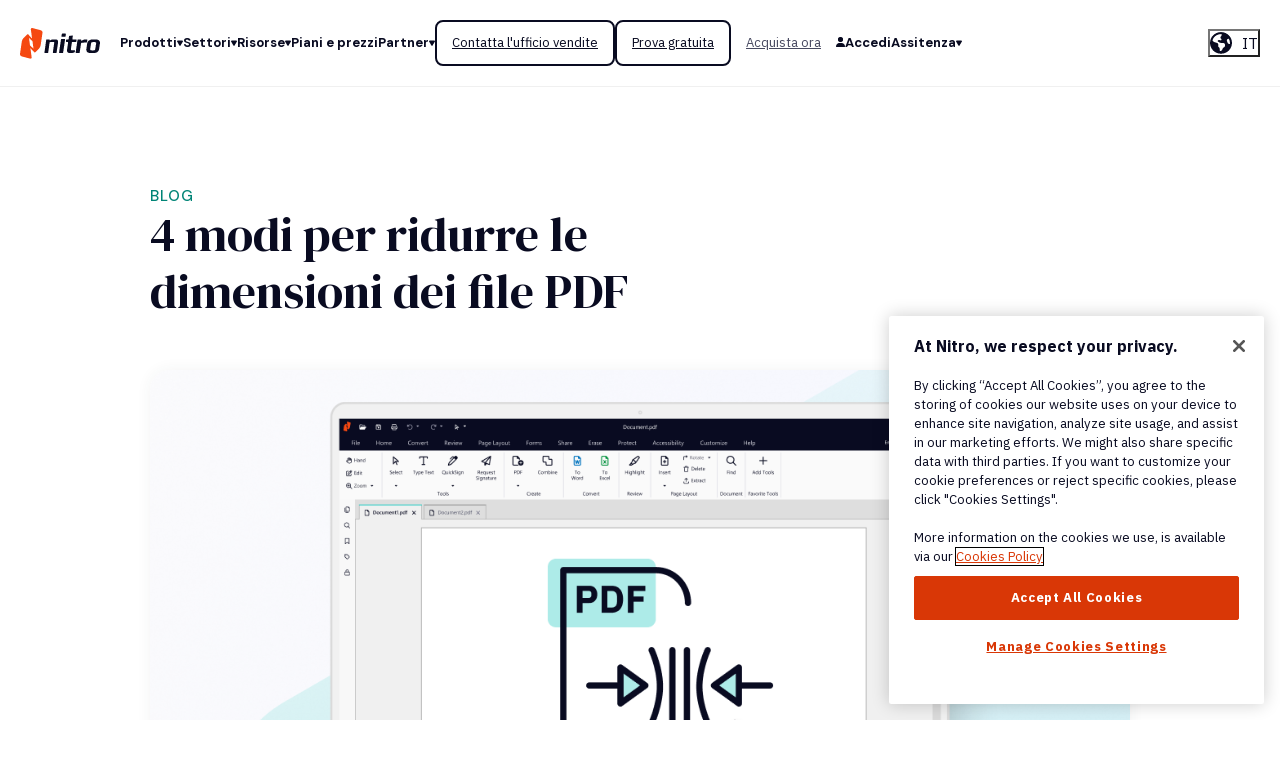

--- FILE ---
content_type: text/html;charset=utf-8
request_url: https://www.gonitro.com/it/resources/how-to-reduce-pdf-file-size
body_size: 22905
content:
<!doctype html><html lang="it"><head>
    <meta charset="utf-8">
    
	<meta name="translate-nitro-links">

    
      
    <!-- Start VWO Async SmartCode -->
    <link rel="preconnect" href="https://dev.visualwebsiteoptimizer.com">
    <script type="text/plain" id="vwoCode" class="optanon-category-C0002-C0003-C0004">
    window._vwo_code || (function() {
    var account_id=472626,
    version=2.1,
    settings_tolerance=2000,
    hide_element='body',
    hide_element_style = 'opacity:0 !important;filter:alpha(opacity=0) !important;background:none !important;transition:none !important;',
    /* DO NOT EDIT BELOW THIS LINE */
    f=false,w=window,d=document,v=d.querySelector('#vwoCode'),cK='_vwo_'+account_id+'_settings',cc={};try{var c=JSON.parse(localStorage.getItem('_vwo_'+account_id+'_config'));cc=c&&typeof c==='object'?c:{}}catch(e){}var stT=cc.stT==='session'?w.sessionStorage:w.localStorage;code={nonce:v&&v.nonce,use_existing_jquery:function(){return typeof use_existing_jquery!=='undefined'?use_existing_jquery:undefined},library_tolerance:function(){return typeof library_tolerance!=='undefined'?library_tolerance:undefined},settings_tolerance:function(){return cc.sT||settings_tolerance},hide_element_style:function(){return'{'+(cc.hES||hide_element_style)+'}'},hide_element:function(){if(performance.getEntriesByName('first-contentful-paint')[0]){return''}return typeof cc.hE==='string'?cc.hE:hide_element},getVersion:function(){return version},finish:function(e){if(!f){f=true;var t=d.getElementById('_vis_opt_path_hides');if(t)t.parentNode.removeChild(t);if(e)(new Image).src='https://dev.visualwebsiteoptimizer.com/ee.gif?a='+account_id+e}},finished:function(){return f},addScript:function(e){var t=d.createElement('script');t.type='text/javascript';if(e.src){t.src=e.src}else{t.text=e.text}v&&t.setAttribute('nonce',v.nonce);d.getElementsByTagName('head')[0].appendChild(t)},load:function(e,t){var n=this.getSettings(),i=d.createElement('script'),r=this;t=t||{};if(n){i.textContent=n;d.getElementsByTagName('head')[0].appendChild(i);if(!w.VWO||VWO.caE){stT.removeItem(cK);r.load(e)}}else{var o=new XMLHttpRequest;o.open('GET',e,true);o.withCredentials=!t.dSC;o.responseType=t.responseType||'text';o.onload=function(){if(t.onloadCb){return t.onloadCb(o,e)}if(o.status===200||o.status===304){_vwo_code.addScript({text:o.responseText})}else{_vwo_code.finish('&e=loading_failure:'+e)}};o.onerror=function(){if(t.onerrorCb){return t.onerrorCb(e)}_vwo_code.finish('&e=loading_failure:'+e)};o.send()}},getSettings:function(){try{var e=stT.getItem(cK);if(!e){return}e=JSON.parse(e);if(Date.now()>e.e){stT.removeItem(cK);return}return e.s}catch(e){return}},init:function(){if(d.URL.indexOf('__vwo_disable__')>-1)return;var e=this.settings_tolerance();w._vwo_settings_timer=setTimeout(function(){_vwo_code.finish();stT.removeItem(cK)},e);var t;if(this.hide_element()!=='body'){t=d.createElement('style');var n=this.hide_element(),i=n?n+this.hide_element_style():'',r=d.getElementsByTagName('head')[0];t.setAttribute('id','_vis_opt_path_hides');v&&t.setAttribute('nonce',v.nonce);t.setAttribute('type','text/css');if(t.styleSheet)t.styleSheet.cssText=i;else t.appendChild(d.createTextNode(i));r.appendChild(t)}else{t=d.getElementsByTagName('head')[0];var i=d.createElement('div');i.style.cssText='z-index: 2147483647 !important;position: fixed !important;left: 0 !important;top: 0 !important;width: 100% !important;height: 100% !important;background: white !important;display: block !important;';i.setAttribute('id','_vis_opt_path_hides');i.classList.add('_vis_hide_layer');t.parentNode.insertBefore(i,t.nextSibling)}var o=window._vis_opt_url||d.URL,s='https://dev.visualwebsiteoptimizer.com/j.php?a='+account_id+'&u='+encodeURIComponent(o)+'&vn='+version;if(w.location.search.indexOf('_vwo_xhr')!==-1){this.addScript({src:s})}else{this.load(s+'&x=true')}}};w._vwo_code=code;code.init();})();
    </script>
    <!-- End VWO Async SmartCode -->

      
        
  <script>
      "use strict";
      (function (c, d, r, o) {
      "use strict";
      const u = o.endpoint || "https://api.gonitro.com/v1/events",
          g = o.headers || {};
      let n = o.domain || "";
      const s = "nitro-session-id",
          i = "nitro-global-user-id";
      console.log('INIT NITRO:');
      function l() {
          const e = sessionStorage.getItem(s);
          if (e) return e;
          const t = crypto.randomUUID();
          return sessionStorage.setItem(s, t), t;
      }
      function m() {
          const e = document.cookie.match(new RegExp("(^| )" + i + "=([^;]+)"));
          let t = "";
          return (
          e ? (t = e[2]) : (t = crypto.randomUUID()),
          n ||
              (document.domain.includes("gonitro.com")
              ? (n = ".gonitro.com")
              : (n = ".gonitrodev.com")),
          (document.cookie =
              i + "=" + t + ";Max-Age=1704085200;domain=" + n + ";path=/"),
          t
          );
      }
      function p(e) {
          const {
          eventName: t,
          eventContext: h,
          requestID: I = "",
          eventState: w = 0,
          productName: y,
          productVersion: N,
          ...E
          } = e;
          return {
          events: [
              {
              eventName: t,
              eventContext: h,
              eventState: w,
              requestId: I,
              sessionId: v,
              detail: {
                  "@type":
                  "type.googleapis.com/nitro.protobuf.appevent.shared.BrowserEvent",
                  globalUserId: a,
                  page: {
                  location: window.location.pathname,
                  referer: document.referrer,
                  },
                  browser: {
                  language: navigator.language,
                  userAgent: navigator.userAgent,
                  screen: { width: screen.width, height: screen.height },
                  },
                  extras: JSON.stringify(E),
              },
              },
          ],
          source: { product: y || c, productVersion: N || d },
          };
      }
      function f(e) {
          return fetch(u, {
          keepalive: !0,
          method: "POST",
          headers: Object.assign(g, { "Content-Type": "application/json" }),
          body: JSON.stringify(e),
          });
      }
      const v = l(),
          a = m();
      (r.sendEvent = function (e) {
          if (!(!e.eventName || !e.eventContext)) return f(p(e));
      }),
          (r.getGlobalUserID = function () {
          return a;
          });
      })( 'nitro-main-website', '', (window.NitroAnalytics = window.NitroAnalytics || {}), {});

      class NitroAnalyticsService {
          static init() {
              NitroAnalyticsService.addEventListenersToButtons();
              NitroAnalyticsService.sendPageLoadEvent();
              NitroAnalyticsService.appendParamsToCBUrls();
          }

          static retrieveUtmParams() {
              const utmParams = {};
              const allParams = new URLSearchParams(document.location.search);

              for (const pair of allParams) {
                  if (pair[0].startsWith('utm_')) {
                      utmParams[pair[0]] = pair[1];
                  }
              }

              return utmParams;
          }

          static handleClickEvent(e) {
              if (!NitroAnalytics) {
                  return;
              }

              e.preventDefault();

              const eventName = this.getAttribute('data-analytics-event');
              const eventContext = this.getAttribute('data-analytics-context');
              const eventData = this.getAttribute('data-analytics-data');
              const obj = NitroAnalyticsService.buildEventObject(eventName, eventContext, eventData);

              NitroAnalytics.sendEvent(obj).finally(() => {
                  const target = e.target.closest('a');
                  document.location.href = target.href;
              });
          }

          static buildEventObject(eventName, eventContext, eventData) {
              const utmParams = NitroAnalyticsService.retrieveUtmParams();
              const url = document.location.href;
              const GA_id = 'G-1GWYE8ZM4X';
              let eventJSON = {};

              try {
                  eventJSON = JSON.parse(eventData.replace('&quot;', '"'));
              } catch {}

              return {
                  eventContext,
                  eventName,
                  eventState: 2,
                  url,
                  GA_id,
                  ...eventJSON,
                  ...utmParams
              };
          }

          static addEventListenersToButtons() {
              document.querySelectorAll('a[data-analytics-event][data-analytics-context]:not([na-listener="true"]').forEach((el) => {
                  el.setAttribute('na-listener', 'true');
                  el.addEventListener('click', NitroAnalyticsService.handleClickEvent);
              }); 
          }

          static appendParamsToCBUrls() {
              document.querySelectorAll('a[href*="store.gonitro.com"').forEach((el) => {
                  const url = new URL(el.href);
                  const extraParams = {
                      'x-nitro-global-user-id': NitroAnalytics.getGlobalUserID(),
                      'x-ga-id': 'G-1GWYE8ZM4X'
                  }

                  for (const [key, value] of Object.entries(extraParams)) {
                      if (!url.searchParams.has(key)) {
                          url.searchParams.append(key, value);
                      }
                  }

                  el.href = url;
              });
          }

          static sendPageLoadEvent() {
              const eventName = document.body.getAttribute('data-analytics-event');
              const eventContext = document.body.getAttribute('data-analytics-context');
              const eventData = document.body.getAttribute('data-analytics-data');
              const obj = NitroAnalyticsService.buildEventObject(eventName, eventContext, eventData);

              if (eventName && eventContext) {
                  NitroAnalytics.sendEvent(obj);
              }
          }
      }

      function nitroAnalyticsPageLoadEvent() {
          NitroAnalyticsService.init();
      }

      // Check if DOMContentLoaded has already fired
      if (document.readyState === 'loading') {
          // The document is still loading, add the event listener
          document.addEventListener('DOMContentLoaded', nitroAnalyticsPageLoadEvent);
          console.log('DOMContentLoaded');
      } else {
          // The document has already loaded, call the function directly
          nitroAnalyticsPageLoadEvent();
          console.log('nitroAnalyticsPageLoadEvent');
      }
  </script>

      
    
    <link rel="sitemap" type="application/xml" title="Sitemap" href="https://www.gonitro.com/hubfs/sitemap/sitemap-index.xml">
    <title>4 modi per ridurre le dimensioni dei file PDF</title>
    <link rel="shortcut icon" href="https://www.gonitro.com/hubfs/_img/favicon.png">
    <meta name="description" content="Sapere come ridurre le dimensioni dei file PDF può aiutarvi a risparmiare tempo e a collaborare in modo più efficace. Iniziate con questi quattro rapidi consigli.">
    
    
    <meta property="og:image" content="https://www.gonitro.com/hubfs/Imported_Blog_Media/Blog%20-%20Nitro%20-%204%20Ways%20to%20Reduce%20Your%20PDF%20File%20Size.png">
    <meta property="og:image:alt" content="">
    <meta name="twitter:image" content="https://www.gonitro.com/hubfs/Imported_Blog_Media/Blog%20-%20Nitro%20-%204%20Ways%20to%20Reduce%20Your%20PDF%20File%20Size.png">
    
    
    
    <meta name="viewport" content="width=device-width, initial-scale=1">

    
    <meta property="og:description" content="Sapere come ridurre le dimensioni dei file PDF può aiutarvi a risparmiare tempo e a collaborare in modo più efficace. Iniziate con questi quattro rapidi consigli.">
    <meta property="og:title" content="4 modi per ridurre le dimensioni dei file PDF">
    <meta name="twitter:description" content="Sapere come ridurre le dimensioni dei file PDF può aiutarvi a risparmiare tempo e a collaborare in modo più efficace. Iniziate con questi quattro rapidi consigli.">
    <meta name="twitter:title" content="4 modi per ridurre le dimensioni dei file PDF">

    

    
    <style>
a.cta_button{-moz-box-sizing:content-box !important;-webkit-box-sizing:content-box !important;box-sizing:content-box !important;vertical-align:middle}.hs-breadcrumb-menu{list-style-type:none;margin:0px 0px 0px 0px;padding:0px 0px 0px 0px}.hs-breadcrumb-menu-item{float:left;padding:10px 0px 10px 10px}.hs-breadcrumb-menu-divider:before{content:'›';padding-left:10px}.hs-featured-image-link{border:0}.hs-featured-image{float:right;margin:0 0 20px 20px;max-width:50%}@media (max-width: 568px){.hs-featured-image{float:none;margin:0;width:100%;max-width:100%}}.hs-screen-reader-text{clip:rect(1px, 1px, 1px, 1px);height:1px;overflow:hidden;position:absolute !important;width:1px}
</style>


<style>
	.resources-pdf-template__angle-divider {
		position: absolute;
		z-index: -1;
		top: 0;
		left: 0;
		transform: translateY(-30%);
		width: 100%;
	}
	.resources-pdf-template__header {
		margin-bottom: calc(var(--vertical-spacing) / 2);
	}
	.resources-pdf-template__inner {
		display: grid;
		grid-gap: var(--gap-md);
	}
	.resources-pdf-template__image {
		background-color: var(--white);
		padding: 3rem;
		border-radius: var(--border-radius);
		box-shadow: var(--box-shadow);
		text-align: center;
	}
	.resources-pdf-template__cta {
		display: grid;
		grid-gap: var(--gap);
		margin-top: 5.6rem;
		padding: 3rem;
		background-color: var(--secondary-color);
		border-radius: var(--border-radius);
		box-shadow: var(--box-shadow-card);
	}
	.resources-pdf-template__cta-buttons {
		display: flex;
		grid-gap: var(--gap);
		flex-wrap: wrap;
	}
	@media(min-width: 768px) {
		.resources-pdf-template__inner {
			grid-template-columns: 32% 1fr;
			align-items: start;
		}
		.resources-pdf-template__sidebar {
			position: sticky;
			top: 10rem;
		}
	}
	@media(min-width: 992px) {
		.resources-pdf-template__header {
			margin-bottom: var(--vertical-spacing);
		}
		.resources-pdf-template__inner {
			grid-gap: 12rem;
		}
		.resources-pdf-template__cta {
			grid-template-columns: 1fr auto;
			align-items: center;
			padding: 4rem;
		}
	}
</style>

<link rel="stylesheet" href="https://www.gonitro.com/hubfs/hub_generated/template_assets/1/179926198037/1769207339879/template_main.min.css">
<link rel="stylesheet" href="https://www.gonitro.com/hubfs/hub_generated/module_assets/1/187665754115/1745509490432/module_form-modal.min.css">
<link class="hs-async-css" rel="preload" href="https://www.gonitro.com/hubfs/hub_generated/template_assets/1/179926198038/1769207337971/template_micromodal.min.css" as="style" onload="this.onload=null;this.rel='stylesheet'">
<noscript><link rel="stylesheet" href="https://www.gonitro.com/hubfs/hub_generated/template_assets/1/179926198038/1769207337971/template_micromodal.min.css"></noscript>
<link rel="stylesheet" href="https://www.gonitro.com/hubfs/hub_generated/module_assets/1/179926092448/1761758345944/module_mega-menu.min.css">
<link rel="stylesheet" href="https://www.gonitro.com/hubfs/hub_generated/module_assets/1/180083839543/1761745091912/module_language-switcher.min.css">

  <style>
  #hs_cos_wrapper_language .hs-language-switcher { text-align:center; }

#hs_cos_wrapper_language .hs-language-switcher__button {}

#hs_cos_wrapper_language .hs-language-switcher__current-language {}

#hs_cos_wrapper_language .hs-language-switcher__inner-wrapper {
  margin-top:0px;
  margin-bottom:0px;
}

#hs_cos_wrapper_language .hs-language-switcher__button:hover,
#hs_cos_wrapper_language .hs-language-switcher.menu-open .hs-language-switcher__button {}

#hs_cos_wrapper_language .hs-language-switcher__icon--custom {
  width:22px;
  max-width:40px;
  height:auto;
  margin-right:15px;
}

@media screen and (max-width:767px) {
  #hs_cos_wrapper_language .hs-language-switcher__icon--custom { margin-right:0; }
}

#hs_cos_wrapper_language .hs-language-switcher__icon {
  display:flex;
  height:auto;
  width:22px;
  fill:rgba(0,0,0,1.0);
  margin-right:15px;
}

#hs_cos_wrapper_language .hs-language-switcher__icon>svg {
  width:22px;
  height:auto;
}

#hs_cos_wrapper_language .hs-language-switcher__inner-wrapper:hover .hs-language-switcher__icon,
#hs_cos_wrapper_language .hs-language-switcher.menu-open .hs-language-switcher__icon {}

@media screen and (max-width:767px) {
  #hs_cos_wrapper_language .hs-language-switcher__current-language { display:none; }

  #hs_cos_wrapper_language .hs-language-switcher__icon {
    display:flex;
    margin-right:0;
  }

  #hs_cos_wrapper_language .hs-language-switcher__menu.hs--align-left {
    left:0;
    right:initial;
    transform:translateX(0);
  }

  #hs_cos_wrapper_language .hs-language-switcher__menu.hs--align-right {
    left:initial;
    right:0;
    transform:translateX(0);
  }

  #hs_cos_wrapper_language .hs-language-switcher__menu.hs--align-center {
    left:50%;
    right:initial;
    transform:translateX(-50%);
  }
}

#hs_cos_wrapper_language .hs-language-switcher__menu {
  border:1px solid #000000;
  left:0;
}

#hs_cos_wrapper_language .hs-language-switcher__item {}

#hs_cos_wrapper_language .hs-language-switcher__item a { text-align:left; }

#hs_cos_wrapper_language .hs-language-switcher__item:focus,
#hs_cos_wrapper_language .hs-language-switcher__item.active,
#hs_cos_wrapper_language .hs-language-switcher__menu.mousemove .hs-language-switcher__item:hover {}

#hs_cos_wrapper_language .hs-language-switcher__item:focus a,
#hs_cos_wrapper_language .hs-language-switcher__item.active a,
#hs_cos_wrapper_language .hs-language-switcher__menu.mousemove .hs-language-switcher__item:hover a {}

@media (max-width:450px) {
  #hs_cos_wrapper_language .hs-language-switcher__menu {
    width:280px;
    max-width:280px;
  }

  #hs_cos_wrapper_language .hs-language-switcher__item a { white-space:normal; }
}

  </style>
  
<link rel="stylesheet" href="https://www.gonitro.com/hubfs/hub_generated/module_assets/1/179931393338/1740888338642/module_social-sharing.min.css">

  <style>
    .social-sharing__icon {
      display: grid;
			place-content: center;
      width: 5rem;
      height: 5rem;
      background-color: var(--tertiary-color);
			border-radius: var(--border-radius);
			color: var(--secondary-color);
    }
		.social-sharing__icon:hover,
		.social-sharing__icon:active,
		.social-sharing__icon:focus {
			background-color: var(--secondary-color);
			color: var(--white);
    }
    .social-sharing__icon > svg {
      display: block;
      width: 2rem;
			height: 2rem;
    }
  </style>


  <style>
    .blog-post-hero__inner {
      max-width: 68rem;
    }
    .blog-post__inner {
      max-width: var(--container-width-narrow);
      margin: 0 auto;
    }
    .blog-post__share {
      display: flex;
      align-items: center;
      justify-content: center;
      gap: var(--gap);
    }
    .blog-post__featured-image {
      width: 100%;
      aspect-ratio: 16/9;
      object-fit: cover;
      border-radius: var(--border-radius-lg);
      box-shadow: var(--box-shadow);
    } 
    .blog-post-hero__details > span {
      display: block;
    }
    .blog-post-hero__details > span.blog-post-hero__details-divider {
      display: none;
    }
    .blog-post__author {
      padding: 4rem;
      background-color: var(--light-gray);
    }
    .blog-post__author-inner {
      display: grid;
      grid-template-columns: auto 1fr;
      grid-gap: var(--gap);
    }
    .blog-post__author-avatar {
      width: 180px;
    }
    .blog-post__author-social-links {
      -webkit-box-align: center;
      -ms-flex-align: center;
      align-items: center;
      display: -webkit-box;
      display: -moz-box;
      display: -ms-flexbox;
      display: -webkit-flex;
      display: flex;
      flex-direction: row;
      gap: 1.2rem;
    }
    .blog-post-related-posts__posts {
		display: grid;
		grid-gap: var(--gap-md);
	}
	.blog-post-related-posts__image {
		display: block;
		aspect-ratio: 3 / 2;
    border-radius: var(--border-radius);
    object-fit: cover;
    width: 100%;
		margin-bottom: 2rem;
	}
	.blog-post-related-posts__title > a {
		color: var(--secondary-color);
		text-decoration: none;
	}
	.blog-post-related-posts__title > a > svg {
		position: relative;
		top: -3px;
		display: inline;
		margin-left: 3px;
		opacity: 0;
		transition: opacity 0.2s ease;
	}
	.blog-post-related-posts__post:hover .blog-post-related-posts__title > a > svg,
	.blog-post-related-posts__post:active .blog-post-related-posts__title > a > svg,
	.blog-post-related-posts__post:focus .blog-post-related-posts__title > a > svg {
		opacity: 1;
	}
	.blog-post-related-posts__title > a:hover,
	.blog-post-related-posts__title > a:active,
	.blog-post-related-posts__title > a:focus {
		color: var(--primary-color);
		text-decoration: none;
	}
    @media(min-width: 992px) {
      .blog-post {
        padding-top: 5rem;
      }
      .blog-post-hero__details > span,
      .blog-post-hero__details > span.blog-post-hero__details-divider {
        display: inline;
      }
      .blog-post-related-posts__posts {
        grid-template-columns: repeat(3, 1fr);
      }
    }
  </style>
  
<link rel="stylesheet" href="https://www.gonitro.com/hubfs/hub_generated/module_assets/1/179931882809/1743361743917/module_social-links.min.css">
<link rel="stylesheet" href="https://www.gonitro.com/hubfs/hub_generated/module_assets/1/181022216238/1741786408875/module_buttons.min.css">

<style>
  #hs_cos_wrapper_footer_button .buttons {}

</style>

<link rel="stylesheet" href="https://www.gonitro.com/hubfs/hub_generated/module_assets/1/179991233052/1747995439763/module_footer-menu.min.css">

  <style>
    
    
    
      .footer__menu {
        
      }
      .footer__logo {
        
      }
      .footer__subscribe, .footer__social {
        
      }
  </style>

    <script defer src="https://www.gonitro.com/hubfs/hub_generated/template_assets/1/185466713750/1769207338014/template_gclidLogic.min.js"></script>
<script defer src="https://www.gonitro.com/hubfs/hub_generated/template_assets/1/185459393118/1769207338624/template_utmLogic.min.js"></script>
<script defer src="https://www.gonitro.com/hubfs/hub_generated/template_assets/1/187669355038/1769207339924/template_formLogic.min.js"></script>
<script defer src="https://www.gonitro.com/hubfs/hub_generated/template_assets/1/185514566423/1769207340100/template_dataLayerLogic.min.js"></script>
<script defer src="https://www.gonitro.com/hubfs/hub_generated/template_assets/1/185467184036/1769207339169/template_nitroSignupTracking.min.js"></script>
<script src="https://www.gonitro.com/hubfs/hub_generated/template_assets/1/179931882838/1769207342269/template_micromodal.min.js"></script>

    
    <link rel="canonical" href="https://www.gonitro.com/it/resources/how-to-reduce-pdf-file-size">

<style>
  .kb-body-wrapper label.hs-search-field__label {
    font-family: "DM Sans", sans-serif;
    text-align: center;
    margin-bottom: 2rem;
  }
  .kb-body-wrapper .hs-search-field__bar>form>.hs-search-field__input {
  border-radius: 8px;
    margin-right: 8px;
  }
  .kb-body-wrapper button.hs-search-field__button {
    border-radius: 8px;
  }

  .kb-body-wrapper ul li{
    margin: 0;
  }
  .kb-body-wrapper li, .kb-body-wrapper ul, .kb-body-wrapper ol{
    white-space: normal !important;
  }

</style>
<meta property="og:image" content="https://www.gonitro.com/hubfs/Imported_Blog_Media/Blog%20-%20Nitro%20-%204%20Ways%20to%20Reduce%20Your%20PDF%20File%20Size.png">

<meta name="twitter:image" content="https://www.gonitro.com/hubfs/Imported_Blog_Media/Blog%20-%20Nitro%20-%204%20Ways%20to%20Reduce%20Your%20PDF%20File%20Size.png">


<meta property="og:url" content="https://www.gonitro.com/it/resources/how-to-reduce-pdf-file-size">
<meta name="twitter:card" content="summary">
<meta http-equiv="content-language" content="it">






    
      
  <!-- OneTrust Cookies Consent Notice start for gonitro.com -->
  <script src="https://cdn.cookielaw.org/scripttemplates/otSDKStub.js" type="text/javascript" charset="UTF-8" data-domain-script="918d0ecd-e3b2-45fd-a5aa-5ebc3ffddd9b"></script>
  <script type="text/javascript">
    var initialConsentDispatched = false;
    // Function to add a consent change listener
    function addConsentChangeListener(cookieCategory, addConsentCallback, removeConsentCallback) {
      document.addEventListener('consentChanged', function(event) {
        const eventDetail = event.detail || [];
        if (eventDetail.includes(cookieCategory)) {
          addConsentCallback();
        } else {
          removeConsentCallback();
        }
      });
    }
    
    function _isOneTrustConsentBoxClosed() {
      return typeof OneTrust.IsAlertBoxClosed === 'function' && OneTrust.IsAlertBoxClosed();
    }

    function _removeCookies(cookiesArray) {
      // Loop over the cookies and remove them
      for (let i = 0; i < cookiesArray.length; i++) {
        _setCookie(cookiesArray[i], '', -1);
      }
    }
    
    function _setCookie(name, value, days) {
      let expires = '';
      if (days) {
        const date = new Date();
        date.setTime(date.getTime() + (days * 24 * 60 * 60 * 1000));
        expires = '; expires=' + date.toUTCString();
      }
      const cookieDomainName = 'gonitro.com';
      const cookieString = name + '=' + (value || '')  + expires + '; domain=.' + cookieDomainName + '; path=/';
      document.cookie = cookieString;
    }

    function _removeLocalStorageItems(itemsArray) {
      // Loop over the local storage items and remove them
      for (let i = 0; i < itemsArray.length; i++) {
        localStorage.removeItem(itemsArray[i]);
      }
    }
    
    function _removeSessionStorageItems(itemsArray) {
      // Loop over the session storage items and remove them
      for (let i = 0; i < itemsArray.length; i++) {
        sessionStorage.removeItem(itemsArray[i]);
      }
    }

    // Make the function globally available
    window._isOneTrustConsentBoxClosed = _isOneTrustConsentBoxClosed;
    window.addConsentChangeListener = addConsentChangeListener;
    window._removeCookies = _removeCookies;
    window._setCookie = _setCookie;
    window._removeLocalStorageItems = _removeLocalStorageItems;
    window._removeSessionStorageItems = _removeSessionStorageItems;

    function OptanonWrapper() {
      // Dispatch custom event for initial load
      if (!initialConsentDispatched && typeof OptanonActiveGroups !== 'undefined') {
        const cookieGroupsLoaded = new CustomEvent('consentChanged', { detail: OptanonActiveGroups });
        document.dispatchEvent(cookieGroupsLoaded);
        initialConsentDispatched = true;
      }

      OneTrust.OnConsentChanged((event) => {
        const eventDetail = event.detail || [];
        // Dispatch custom event for consent changes
        const consentChangeEvent = new CustomEvent('consentChanged', { detail: eventDetail });
        document.dispatchEvent(consentChangeEvent);
      });
    }
  </script>
  <!-- OneTrust Cookies Consent Notice end for gonitro.com -->

      
  <!-- Google Tag Manager -->
  <script>(function(w,d,s,l,i){w[l]=w[l]||[];w[l].push({'gtm.start':
  new Date().getTime(),event:'gtm.js'});var f=d.getElementsByTagName(s)[0],
  j=d.createElement(s),dl=l!='dataLayer'?'&l='+l:'';j.async=true;j.src=
  'https://measure.gonitro.com/gtm.js?id='+i+dl;f.parentNode.insertBefore(j,f);
  })(window,document,'script','dataLayer','GTM-WVZNLW');</script>
  <!-- End Google Tag Manager -->

      
  <!-- Start Onetrust Allow/Disallow Hubspot Tracking -->
  <script type="text/javascript">
    var _hsq = window._hsq = window._hsq || [];
    function consentHubspotTracking() {
      console.log('HS //enable tracking for user');
      _hsq.push(['doNotTrack', {track: true}]); //enable tracking for user
    }
    
    function removeHubspotConsent() {
      console.log('HS DISABLE');
      _hsq.push(['doNotTrack']); //turn off tracking for the user
      const cookiesToBeRemoved = ['__hstc', 'hubspotutk', '__hssc', '__hssrc']
      _removeCookies(cookiesToBeRemoved);
    }

    // Listen for the custom consentChanged event
    addConsentChangeListener('C0004', consentHubspotTracking, removeHubspotConsent);
  </script>
  <!-- End Onetrust Allow/Disallow Hubspot Tracking -->

    
    
  
  <!-- Start Onetrust Allow/Disallow Qualified Tracking -->
  <script type="text/javascript">
    var isConsentQualifiedTrackingRunning = false;
    var isRemoveQualifiedConsentRunning = false;

    function consentQualifiedTracking() {
      if (isConsentQualifiedTrackingRunning) return;
      isConsentQualifiedTrackingRunning = true;

      console.log('Qualified // enable tracking for user');
      (function(w,q){w['QualifiedObject']=q;w[q]=w[q]||function(){
      (w[q].q=w[q].q||[]).push(arguments)};})(window,'qualified');
      var script = document.createElement('script');
      script.src = "https://js.qualified.com/qualified.js?token=59TuFDNbZNYn3waE";
      script.async = true;
      document.head.appendChild(script);
    }

    function removeQualifiedConsent() {
      if (isRemoveQualifiedConsentRunning) return;
      isRemoveQualifiedConsentRunning = true;

      console.log('Qualified DISABLE');
      // Remove the Qualified script if it exists
      var script = document.querySelector('script[src="https://js.qualified.com/qualified.js?token=59TuFDNbZNYn3waE"]');
      if (script) {
        script.remove();
      }
      var cookieName = '__q_state_' + '59TuFDNbZNYn3waE';
      const cookiesToBeRemoved = [cookieName];
      _removeCookies(cookiesToBeRemoved);

      isRemoveQualifiedConsentRunning = false;
      isConsentQualifiedTrackingRunning = false;
    }

    // Listen for the custom consentChanged event
    addConsentChangeListener('C0003', consentQualifiedTracking, removeQualifiedConsent);
  </script>
  <!-- End Onetrust Allow/Disallow Qualified Tracking -->

    <link rel="preconnect" href="https://fonts.googleapis.com">
    <link rel="preconnect" href="https://fonts.gstatic.com" crossorigin>
    <link rel="stylesheet" as="style" href="https://fonts.googleapis.com/css2?family=DM+Sans:ital,opsz,wght@0,9..40,100..1000;1,9..40,100..1000&amp;family=DM+Serif+Display:ital@0;1&amp;family=IBM+Plex+Sans:ital,wght@0,400;0,700;1,400;1,700&amp;display=swap">
    <link rel="stylesheet" href="https://fonts.googleapis.com/css2?family=DM+Sans:ital,opsz,wght@0,9..40,100..1000;1,9..40,100..1000&amp;family=DM+Serif+Display:ital@0;1&amp;family=IBM+Plex+Sans:ital,wght@0,400;0,700;1,400;1,700&amp;display=swap" media="print" onload="this.media='all'">
    <noscript>
      <link rel="stylesheet" href="https://fonts.googleapis.com/css2?family=DM+Sans:ital,opsz,wght@0,9..40,100..1000;1,9..40,100..1000&amp;family=DM+Serif+Display:ital@0;1&amp;family=IBM+Plex+Sans:ital,wght@0,400;0,700;1,400;1,700&amp;display=swap">
    </noscript>
    
    
    
    
    
    
    
    
    <meta name="generator" content="HubSpot"></head><body><div id="hs_cos_wrapper_page_overrides" class="hs_cos_wrapper hs_cos_wrapper_widget hs_cos_wrapper_type_module" style="" data-hs-cos-general-type="widget" data-hs-cos-type="module"></div>
    <div id="hs_cos_wrapper_module_17608850467264" class="hs_cos_wrapper hs_cos_wrapper_widget hs_cos_wrapper_type_module" style="" data-hs-cos-general-type="widget" data-hs-cos-type="module"></div>
    
    
  
  
    <div class="body-wrapper   hs-content-id-185287417252 hs-site-page page  ">
      
        
  <!-- Google Tag Manager (noscript) -->
  <noscript><iframe src="https://measure.gonitro.com/ns.html?id=GTM-WVZNLW" height="0" width="0" style="display:none;visibility:hidden"></iframe></noscript>
  <!-- End Google Tag Manager (noscript) -->

      
      
        <div data-global-resource-path="Nitro_2025/templates/partials/header.html"><header class="header">
  

  <a href="#main-content" class="header__skip">Skip to content</a>

  

  <div class="header__container">
    <div class="content-wrapper content-wrapper--wide">
      <div class="header__inner">

        <div class="header__logo">
          <div id="hs_cos_wrapper_site_logo" class="hs_cos_wrapper hs_cos_wrapper_widget hs_cos_wrapper_type_module widget-type-logo" style="" data-hs-cos-general-type="widget" data-hs-cos-type="module">
  






















  
  <span id="hs_cos_wrapper_site_logo_hs_logo_widget" class="hs_cos_wrapper hs_cos_wrapper_widget hs_cos_wrapper_type_logo" style="" data-hs-cos-general-type="widget" data-hs-cos-type="logo"><a href="https://www.gonitro.com/?hsLang=it" id="hs-link-site_logo_hs_logo_widget" style="border-width:0px;border:0px;"><img src="https://www.gonitro.com/hubfs/Nitro_2025/logo-dark.svg" class="hs-image-widget " height="55" style="height: auto;width:80px;border-width:0px;border:0px;" width="80" alt="Click to return to Nitro homepage" title="Click to return to Nitro homepage"></a></span>
</div>
        </div>

        <div class="header__navigation">
					<div id="hs_cos_wrapper_mega_menu" class="hs_cos_wrapper hs_cos_wrapper_widget hs_cos_wrapper_type_module" style="" data-hs-cos-general-type="widget" data-hs-cos-type="module">

  <button class="mega-menu__toggle" aria-label="Menu Toggle">
    <span></span>
    <span></span>
    <span></span>
    <span></span>
  </button>


<div class="mega-menu">
  
    <ul class="mega-menu__list">
      
      <li class="mega-menu__item">
        
        
        <a href="" class="mega-menu__link mega-menu__link--has-children">
          <span>Prodotti</span>
          
          <svg xmlns="http://www.w3.org/2000/svg" width="6" height="6" fill="none"><path d="M2.35 5.375a.75.75 0 0 0 1.3 0l2.165-3.75A.75.75 0 0 0 5.165.5H.835a.75.75 0 0 0-.65 1.125l2.165 3.75Z" fill="currentColor" /></svg>
          
        </a>
        
        <div class="mega-menu__dropdown mega-menu__dropdown--advanced">
          <a href="#" class="mega-menu__dropdown-back">
            <svg xmlns="http://www.w3.org/2000/svg" width="6" height="6" fill="none"><path d="M1.125 2.35a.75.75 0 0 0 0 1.3l3.75 2.165A.75.75 0 0 0 6 5.165V.835a.75.75 0 0 0-1.125-.65L1.125 2.35Z" fill="#484A61" /></svg>
            <span>Prodotti</span>
          </a>
          
          <div class="mega-menu__dropdown-inner">
            
            <div class="mega-menu__dropdown-column mega-menu__dropdown-column--icons">
              <div class="mega-menu__dropdown-link-groups">
                
                <div class="mega-menu__dropdown-link-group">
                  <div class="mega-menu__dropdown-column-header">Prodotti</div>
                  <ul class="mega-menu__dropdown-list mega-menu__dropdown-list--icons">
                    
                    <li class="mega-menu__dropdown-item mega-menu__dropdown-item--icon">
                      
                        
                        
                        
                        <img src="https://www.gonitro.com/hubfs/Icons/Icon-48px-Reporting.svg" alt="Icon-48px-Reporting" class="mega-menu__dropdown-icon" loading="lazy" width="44" height="48">
                      
                      <div>
                        
                        
                        <a href="https://www.gonitro.com/pdf?hsLang=it" class="mega-menu__dropdown-link">
                          <span>Nitro PDF</span>
                          <svg xmlns="http://www.w3.org/2000/svg" width="7" height="8" fill="none"><path d="M6.5 4.866a1 1 0 0 0 0-1.732L2 .536a1 1 0 0 0-1.5.866v5.196a1 1 0 0 0 1.5.866l4.5-2.598Z" fill="currentColor" /></svg>
                        </a>
                        
                        <div class="mega-menu__dropdown-description">Modifica, converte, protegge e firma i PDF con annotazioni, OCR e altro ancora. Compatibile con Mac, Windows e iOS. Prova gratuita per 14 giorni.</div>
                        
                      </div>
                    </li>
                    
                    <li class="mega-menu__dropdown-item mega-menu__dropdown-item--icon">
                      
                        
                        
                        
                        <img src="https://www.gonitro.com/hubfs/Website/_Icons/Icon-48px-Smart%20signing.svg" alt="icon of a signed document" class="mega-menu__dropdown-icon" loading="lazy" width="48" height="48">
                      
                      <div>
                        
                        
                        <a href="https://www.gonitro.com/sign?hsLang=it" class="mega-menu__dropdown-link">
                          <span>Nitro Sign</span>
                          <svg xmlns="http://www.w3.org/2000/svg" width="7" height="8" fill="none"><path d="M6.5 4.866a1 1 0 0 0 0-1.732L2 .536a1 1 0 0 0-1.5.866v5.196a1 1 0 0 0 1.5.866l4.5-2.598Z" fill="currentColor" /></svg>
                        </a>
                        
                        <div class="mega-menu__dropdown-description">Automatizza i flussi di lavoro, migliora la produttività e protegge i documenti essenziali.Firme elettroniche valide a livello internazionale e locale. </div>
                        
                      </div>
                    </li>
                    
                    <li class="mega-menu__dropdown-item mega-menu__dropdown-item--icon">
                      
                        
                        
                        
                        <img src="https://www.gonitro.com/hubfs/Icons/Icon-48px-Trust.svg" alt="Icon-48px-Trust" class="mega-menu__dropdown-icon" loading="lazy" width="48" height="48">
                      
                      <div>
                        
                        
                        <a href="https://www.gonitro.com/identity-verification?hsLang=it" class="mega-menu__dropdown-link">
                          <span>Nitro Identity</span>
                          <svg xmlns="http://www.w3.org/2000/svg" width="7" height="8" fill="none"><path d="M6.5 4.866a1 1 0 0 0 0-1.732L2 .536a1 1 0 0 0-1.5.866v5.196a1 1 0 0 0 1.5.866l4.5-2.598Z" fill="currentColor" /></svg>
                        </a>
                        
                        <div class="mega-menu__dropdown-description">Assicura transazioni rapide e sicure mediante l'identificazione e l'autenticazione degli utenti. È possibile abilitare qualsiasi ID elettronico o mobile su richiesta.</div>
                        
                      </div>
                    </li>
                    
                  </ul>
                </div>
                
              </div>
              
              <div class="mega-menu__dropdown-buttons">
                
                  
                  
                  <a href="https://www.gonitro.com/pricing?hsLang=it" class="button button--primary button--small mega-menu__dropdown-button">
                    Confronta i piani e i prezzi
                  </a>
                
                  
                  
                  <a href="https://www.gonitro.com/demo-request/general?hsLang=it" class="button button--tertiary button--small mega-menu__dropdown-button">
                    Richiedi una dimostrazione dal vivo
                  </a>
                
              </div>
              
            </div>
            
            <div class="mega-menu__dropdown-column mega-menu__dropdown-column--default">
              <div class="mega-menu__dropdown-link-groups">
                
                <div class="mega-menu__dropdown-link-group">
                  <div class="mega-menu__dropdown-column-header">Prodotti per segmento</div>
                  <ul class="mega-menu__dropdown-list">
                    
                    <li class="mega-menu__dropdown-item">
                      
                      <div>
                        
                        
                        <a href="https://www.gonitro.com/enterprise-mid-market?hsLang=it" class="mega-menu__dropdown-link">
                          <span>Grandi imprese e mid-market</span>
                          <svg xmlns="http://www.w3.org/2000/svg" width="7" height="8" fill="none"><path d="M6.5 4.866a1 1 0 0 0 0-1.732L2 .536a1 1 0 0 0-1.5.866v5.196a1 1 0 0 0 1.5.866l4.5-2.598Z" fill="currentColor" /></svg>
                        </a>
                        
                      </div>
                    </li>
                    
                    <li class="mega-menu__dropdown-item">
                      
                      <div>
                        
                        
                        <a href="https://www.gonitro.com/segment/small-business?hsLang=it" class="mega-menu__dropdown-link">
                          <span>Piccole imprese</span>
                          <svg xmlns="http://www.w3.org/2000/svg" width="7" height="8" fill="none"><path d="M6.5 4.866a1 1 0 0 0 0-1.732L2 .536a1 1 0 0 0-1.5.866v5.196a1 1 0 0 0 1.5.866l4.5-2.598Z" fill="currentColor" /></svg>
                        </a>
                        
                      </div>
                    </li>
                    
                    <li class="mega-menu__dropdown-item">
                      
                      <div>
                        
                        
                        <a href="https://www.gonitro.com/segment/individual-professionals?hsLang=it" class="mega-menu__dropdown-link">
                          <span>Professionisti</span>
                          <svg xmlns="http://www.w3.org/2000/svg" width="7" height="8" fill="none"><path d="M6.5 4.866a1 1 0 0 0 0-1.732L2 .536a1 1 0 0 0-1.5.866v5.196a1 1 0 0 0 1.5.866l4.5-2.598Z" fill="currentColor" /></svg>
                        </a>
                        
                      </div>
                    </li>
                    
                    <li class="mega-menu__dropdown-item">
                      
                      <div>
                        
                        
                        <a href="https://www.gonitro.com/segment/students-and-teachers?hsLang=it" class="mega-menu__dropdown-link">
                          <span>Studenti e insegnanti</span>
                          <svg xmlns="http://www.w3.org/2000/svg" width="7" height="8" fill="none"><path d="M6.5 4.866a1 1 0 0 0 0-1.732L2 .536a1 1 0 0 0-1.5.866v5.196a1 1 0 0 0 1.5.866l4.5-2.598Z" fill="currentColor" /></svg>
                        </a>
                        
                      </div>
                    </li>
                    
                    <li class="mega-menu__dropdown-item">
                      
                      <div>
                        
                        
                        <a href="https://www.gonitro.com/segment/home-and-personal-use?hsLang=it" class="mega-menu__dropdown-link">
                          <span>Privati</span>
                          <svg xmlns="http://www.w3.org/2000/svg" width="7" height="8" fill="none"><path d="M6.5 4.866a1 1 0 0 0 0-1.732L2 .536a1 1 0 0 0-1.5.866v5.196a1 1 0 0 0 1.5.866l4.5-2.598Z" fill="currentColor" /></svg>
                        </a>
                        
                      </div>
                    </li>
                    
                  </ul>
                </div>
                
                <div class="mega-menu__dropdown-link-group">
                  <div class="mega-menu__dropdown-column-header">Caratteristiche e funzionalità</div>
                  <ul class="mega-menu__dropdown-list">
                    
                    <li class="mega-menu__dropdown-item">
                      
                      <div>
                        
                        
                        <a href="https://www.gonitro.com/integrations?hsLang=it" class="mega-menu__dropdown-link">
                          <span>Integrazioni e connettività API</span>
                          <svg xmlns="http://www.w3.org/2000/svg" width="7" height="8" fill="none"><path d="M6.5 4.866a1 1 0 0 0 0-1.732L2 .536a1 1 0 0 0-1.5.866v5.196a1 1 0 0 0 1.5.866l4.5-2.598Z" fill="currentColor" /></svg>
                        </a>
                        
                      </div>
                    </li>
                    
                    <li class="mega-menu__dropdown-item">
                      
                      <div>
                        
                        
                        <a href="https://www.gonitro.com/security-compliance?hsLang=it" class="mega-menu__dropdown-link">
                          <span>Sicurezza e conformità</span>
                          <svg xmlns="http://www.w3.org/2000/svg" width="7" height="8" fill="none"><path d="M6.5 4.866a1 1 0 0 0 0-1.732L2 .536a1 1 0 0 0-1.5.866v5.196a1 1 0 0 0 1.5.866l4.5-2.598Z" fill="currentColor" /></svg>
                        </a>
                        
                      </div>
                    </li>
                    
                    <li class="mega-menu__dropdown-item">
                      
                      <div>
                        
                        
                        <a href="https://www.gonitro.com/nitro-ai?hsLang=it" class="mega-menu__dropdown-link">
                          <span>Strumenti di IA e automazione</span>
                          <svg xmlns="http://www.w3.org/2000/svg" width="7" height="8" fill="none"><path d="M6.5 4.866a1 1 0 0 0 0-1.732L2 .536a1 1 0 0 0-1.5.866v5.196a1 1 0 0 0 1.5.866l4.5-2.598Z" fill="currentColor" /></svg>
                        </a>
                        
                      </div>
                    </li>
                    
                  </ul>
                </div>
                
              </div>
              
            </div>
            
            
            <div class="mega-menu__dropdown-column--cta">
              
              
              <a href="https://www.gonitro.com/blog/implement-document-automation-in-5-steps?hsLang=it" class="mega-menu__dropdown-cta">						
                
                
                  
                
                
                <img src="https://www.gonitro.com/hs-fs/hubfs/Website/_Photos/business-woman-tablet-and-office-for-connection-2024-12-14-04-51-42-utc.jpg?width=2000&amp;name=business-woman-tablet-and-office-for-connection-2024-12-14-04-51-42-utc.jpg" alt="business-woman-tablet-and-office-for-connection-2024-12-14-04-51-42-utc" class="mega-menu__dropdown-cta-image" loading="lazy" width="2000" style="max-width: 100%; height: auto;" srcset="https://www.gonitro.com/hs-fs/hubfs/Website/_Photos/business-woman-tablet-and-office-for-connection-2024-12-14-04-51-42-utc.jpg?width=1000&amp;name=business-woman-tablet-and-office-for-connection-2024-12-14-04-51-42-utc.jpg 1000w, https://www.gonitro.com/hs-fs/hubfs/Website/_Photos/business-woman-tablet-and-office-for-connection-2024-12-14-04-51-42-utc.jpg?width=2000&amp;name=business-woman-tablet-and-office-for-connection-2024-12-14-04-51-42-utc.jpg 2000w, https://www.gonitro.com/hs-fs/hubfs/Website/_Photos/business-woman-tablet-and-office-for-connection-2024-12-14-04-51-42-utc.jpg?width=3000&amp;name=business-woman-tablet-and-office-for-connection-2024-12-14-04-51-42-utc.jpg 3000w, https://www.gonitro.com/hs-fs/hubfs/Website/_Photos/business-woman-tablet-and-office-for-connection-2024-12-14-04-51-42-utc.jpg?width=4000&amp;name=business-woman-tablet-and-office-for-connection-2024-12-14-04-51-42-utc.jpg 4000w, https://www.gonitro.com/hs-fs/hubfs/Website/_Photos/business-woman-tablet-and-office-for-connection-2024-12-14-04-51-42-utc.jpg?width=5000&amp;name=business-woman-tablet-and-office-for-connection-2024-12-14-04-51-42-utc.jpg 5000w, https://www.gonitro.com/hs-fs/hubfs/Website/_Photos/business-woman-tablet-and-office-for-connection-2024-12-14-04-51-42-utc.jpg?width=6000&amp;name=business-woman-tablet-and-office-for-connection-2024-12-14-04-51-42-utc.jpg 6000w" sizes="(max-width: 2000px) 100vw, 2000px">
                
                <div class="mega-menu__dropdown-cta-overline">Risorse in primo piano</div>
                
                <div class="mega-menu__dropdown-cta-title">
                  <span>5 semplici passi verso l'automazione della documentazione</span>
                  <svg xmlns="http://www.w3.org/2000/svg" width="7" height="8" fill="none"><path d="M6.5 4.866a1 1 0 0 0 0-1.732L2 .536a1 1 0 0 0-1.5.866v5.196a1 1 0 0 0 1.5.866l4.5-2.598Z" fill="var(--primary-color)"></path></svg>
                </div>
                
                <div class="mega-menu__dropdown-cta-description">Gli strumenti di intelligenza artificiale di Nitro aiutano ad automatizzare i flussi di lavoro documentali.</div>
                
              </a>
              
            </div>
            
          </div>
          
        </div>
        
      </li>
      
      <li class="mega-menu__item">
        
        
        <a href="" class="mega-menu__link mega-menu__link--has-children">
          <span>Settori</span>
          
          <svg xmlns="http://www.w3.org/2000/svg" width="6" height="6" fill="none"><path d="M2.35 5.375a.75.75 0 0 0 1.3 0l2.165-3.75A.75.75 0 0 0 5.165.5H.835a.75.75 0 0 0-.65 1.125l2.165 3.75Z" fill="currentColor" /></svg>
          
        </a>
        
        <div class="mega-menu__dropdown mega-menu__dropdown--simple">
          <a href="#" class="mega-menu__dropdown-back">
            <svg xmlns="http://www.w3.org/2000/svg" width="6" height="6" fill="none"><path d="M1.125 2.35a.75.75 0 0 0 0 1.3l3.75 2.165A.75.75 0 0 0 6 5.165V.835a.75.75 0 0 0-1.125-.65L1.125 2.35Z" fill="#484A61" /></svg>
            <span>Settori</span>
          </a>
          
          <ul class="mega-menu__dropdown-list">
            
            <li class="mega-menu__dropdown-item">
              
              
              <a href="https://www.gonitro.com/solutions/industries/real-estate?hsLang=it" class="mega-menu__dropdown-link">
                <span> Immobiliare</span>
                <svg xmlns="http://www.w3.org/2000/svg" width="7" height="8" fill="none"><path d="M6.5 4.866a1 1 0 0 0 0-1.732L2 .536a1 1 0 0 0-1.5.866v5.196a1 1 0 0 0 1.5.866l4.5-2.598Z" fill="currentColor" /></svg>
              </a>
              
            </li>
            
            <li class="mega-menu__dropdown-item">
              
              
              <a href="https://www.gonitro.com/solutions/industries/healthcare?hsLang=it" class="mega-menu__dropdown-link">
                <span>Sanità</span>
                <svg xmlns="http://www.w3.org/2000/svg" width="7" height="8" fill="none"><path d="M6.5 4.866a1 1 0 0 0 0-1.732L2 .536a1 1 0 0 0-1.5.866v5.196a1 1 0 0 0 1.5.866l4.5-2.598Z" fill="currentColor" /></svg>
              </a>
              
            </li>
            
            <li class="mega-menu__dropdown-item">
              
              
              <a href="https://www.gonitro.com/solutions/industries/manufacturing?hsLang=it" class="mega-menu__dropdown-link">
                <span>Industria</span>
                <svg xmlns="http://www.w3.org/2000/svg" width="7" height="8" fill="none"><path d="M6.5 4.866a1 1 0 0 0 0-1.732L2 .536a1 1 0 0 0-1.5.866v5.196a1 1 0 0 0 1.5.866l4.5-2.598Z" fill="currentColor" /></svg>
              </a>
              
            </li>
            
            <li class="mega-menu__dropdown-item">
              
              
              <a href="https://www.gonitro.com/solutions/industries/energy?hsLang=it" class="mega-menu__dropdown-link">
                <span>Energia</span>
                <svg xmlns="http://www.w3.org/2000/svg" width="7" height="8" fill="none"><path d="M6.5 4.866a1 1 0 0 0 0-1.732L2 .536a1 1 0 0 0-1.5.866v5.196a1 1 0 0 0 1.5.866l4.5-2.598Z" fill="currentColor" /></svg>
              </a>
              
            </li>
            
            <li class="mega-menu__dropdown-item">
              
              
              <a href="https://www.gonitro.com/solutions/industries/finance-and-accounting?hsLang=it" class="mega-menu__dropdown-link">
                <span>Finanza e contabilità</span>
                <svg xmlns="http://www.w3.org/2000/svg" width="7" height="8" fill="none"><path d="M6.5 4.866a1 1 0 0 0 0-1.732L2 .536a1 1 0 0 0-1.5.866v5.196a1 1 0 0 0 1.5.866l4.5-2.598Z" fill="currentColor" /></svg>
              </a>
              
            </li>
            
            <li class="mega-menu__dropdown-item">
              
              
              <a href="https://www.gonitro.com/solutions/industries/professional-services?hsLang=it" class="mega-menu__dropdown-link">
                <span>Servizi professionali</span>
                <svg xmlns="http://www.w3.org/2000/svg" width="7" height="8" fill="none"><path d="M6.5 4.866a1 1 0 0 0 0-1.732L2 .536a1 1 0 0 0-1.5.866v5.196a1 1 0 0 0 1.5.866l4.5-2.598Z" fill="currentColor" /></svg>
              </a>
              
            </li>
            
            <li class="mega-menu__dropdown-item">
              
              
              <a href="https://www.gonitro.com/solutions/industries/education?hsLang=it" class="mega-menu__dropdown-link">
                <span>Istruzione</span>
                <svg xmlns="http://www.w3.org/2000/svg" width="7" height="8" fill="none"><path d="M6.5 4.866a1 1 0 0 0 0-1.732L2 .536a1 1 0 0 0-1.5.866v5.196a1 1 0 0 0 1.5.866l4.5-2.598Z" fill="currentColor" /></svg>
              </a>
              
            </li>
            
            <li class="mega-menu__dropdown-item">
              
              
              <a href="https://www.gonitro.com/solutions/industries/insurance?hsLang=it" class="mega-menu__dropdown-link">
                <span>Assicurazioni</span>
                <svg xmlns="http://www.w3.org/2000/svg" width="7" height="8" fill="none"><path d="M6.5 4.866a1 1 0 0 0 0-1.732L2 .536a1 1 0 0 0-1.5.866v5.196a1 1 0 0 0 1.5.866l4.5-2.598Z" fill="currentColor" /></svg>
              </a>
              
            </li>
            
            <li class="mega-menu__dropdown-item">
              
              
              <a href="https://www.gonitro.com/solutions/industries/government?hsLang=it" class="mega-menu__dropdown-link">
                <span>Pubblica amministrazione</span>
                <svg xmlns="http://www.w3.org/2000/svg" width="7" height="8" fill="none"><path d="M6.5 4.866a1 1 0 0 0 0-1.732L2 .536a1 1 0 0 0-1.5.866v5.196a1 1 0 0 0 1.5.866l4.5-2.598Z" fill="currentColor" /></svg>
              </a>
              
            </li>
            
          </ul>
          
        </div>
        
      </li>
      
      <li class="mega-menu__item">
        
        
        <a href="" class="mega-menu__link mega-menu__link--has-children">
          <span>Risorse </span>
          
          <svg xmlns="http://www.w3.org/2000/svg" width="6" height="6" fill="none"><path d="M2.35 5.375a.75.75 0 0 0 1.3 0l2.165-3.75A.75.75 0 0 0 5.165.5H.835a.75.75 0 0 0-.65 1.125l2.165 3.75Z" fill="currentColor" /></svg>
          
        </a>
        
        <div class="mega-menu__dropdown mega-menu__dropdown--advanced">
          <a href="#" class="mega-menu__dropdown-back">
            <svg xmlns="http://www.w3.org/2000/svg" width="6" height="6" fill="none"><path d="M1.125 2.35a.75.75 0 0 0 0 1.3l3.75 2.165A.75.75 0 0 0 6 5.165V.835a.75.75 0 0 0-1.125-.65L1.125 2.35Z" fill="#484A61" /></svg>
            <span>Risorse </span>
          </a>
          
          <div class="mega-menu__dropdown-inner">
            
            <div class="mega-menu__dropdown-column mega-menu__dropdown-column--default">
              <div class="mega-menu__dropdown-link-groups">
                
                <div class="mega-menu__dropdown-link-group">
                  <div class="mega-menu__dropdown-column-header">Argomenti più richiesti</div>
                  <ul class="mega-menu__dropdown-list">
                    
                    <li class="mega-menu__dropdown-item">
                      
                      <div>
                        
                        
                        <a href="https://www.gonitro.com/resources/ai-automation?hsLang=it" class="mega-menu__dropdown-link">
                          <span>IA e automazione</span>
                          <svg xmlns="http://www.w3.org/2000/svg" width="7" height="8" fill="none"><path d="M6.5 4.866a1 1 0 0 0 0-1.732L2 .536a1 1 0 0 0-1.5.866v5.196a1 1 0 0 0 1.5.866l4.5-2.598Z" fill="currentColor" /></svg>
                        </a>
                        
                      </div>
                    </li>
                    
                    <li class="mega-menu__dropdown-item">
                      
                      <div>
                        
                        
                        <a href="https://www.gonitro.com/resources/analytics-and-roi?hsLang=it" class="mega-menu__dropdown-link">
                          <span>Analisi e ROI</span>
                          <svg xmlns="http://www.w3.org/2000/svg" width="7" height="8" fill="none"><path d="M6.5 4.866a1 1 0 0 0 0-1.732L2 .536a1 1 0 0 0-1.5.866v5.196a1 1 0 0 0 1.5.866l4.5-2.598Z" fill="currentColor" /></svg>
                        </a>
                        
                      </div>
                    </li>
                    
                    <li class="mega-menu__dropdown-item">
                      
                      <div>
                        
                        
                        <a href="https://www.gonitro.com/resources/digital-transformation?hsLang=it" class="mega-menu__dropdown-link">
                          <span>Trasformazione digitale</span>
                          <svg xmlns="http://www.w3.org/2000/svg" width="7" height="8" fill="none"><path d="M6.5 4.866a1 1 0 0 0 0-1.732L2 .536a1 1 0 0 0-1.5.866v5.196a1 1 0 0 0 1.5.866l4.5-2.598Z" fill="currentColor" /></svg>
                        </a>
                        
                      </div>
                    </li>
                    
                    <li class="mega-menu__dropdown-item">
                      
                      <div>
                        
                        
                        <a href="https://www.gonitro.com/resources/document-efficiency?hsLang=it" class="mega-menu__dropdown-link">
                          <span>Efficienza dei documenti</span>
                          <svg xmlns="http://www.w3.org/2000/svg" width="7" height="8" fill="none"><path d="M6.5 4.866a1 1 0 0 0 0-1.732L2 .536a1 1 0 0 0-1.5.866v5.196a1 1 0 0 0 1.5.866l4.5-2.598Z" fill="currentColor" /></svg>
                        </a>
                        
                      </div>
                    </li>
                    
                    <li class="mega-menu__dropdown-item">
                      
                      <div>
                        
                        
                        <a href="https://www.gonitro.com/resources/security-compliance?hsLang=it" class="mega-menu__dropdown-link">
                          <span>Sicurezza e conformità</span>
                          <svg xmlns="http://www.w3.org/2000/svg" width="7" height="8" fill="none"><path d="M6.5 4.866a1 1 0 0 0 0-1.732L2 .536a1 1 0 0 0-1.5.866v5.196a1 1 0 0 0 1.5.866l4.5-2.598Z" fill="currentColor" /></svg>
                        </a>
                        
                      </div>
                    </li>
                    
                    <li class="mega-menu__dropdown-item">
                      
                      <div>
                        
                        
                        <a href="https://www.gonitro.com/resources/sustainability?hsLang=it" class="mega-menu__dropdown-link">
                          <span>Sostenibilità</span>
                          <svg xmlns="http://www.w3.org/2000/svg" width="7" height="8" fill="none"><path d="M6.5 4.866a1 1 0 0 0 0-1.732L2 .536a1 1 0 0 0-1.5.866v5.196a1 1 0 0 0 1.5.866l4.5-2.598Z" fill="currentColor" /></svg>
                        </a>
                        
                      </div>
                    </li>
                    
                  </ul>
                </div>
                
              </div>
              
            </div>
            
            <div class="mega-menu__dropdown-column mega-menu__dropdown-column--default">
              <div class="mega-menu__dropdown-link-groups">
                
                <div class="mega-menu__dropdown-link-group">
                  <div class="mega-menu__dropdown-column-header">Risorse utili</div>
                  <ul class="mega-menu__dropdown-list">
                    
                    <li class="mega-menu__dropdown-item">
                      
                      <div>
                        
                        
                        <a href="/resources?type=blog&amp;hsLang=it" class="mega-menu__dropdown-link">
                          <span>Blog</span>
                          <svg xmlns="http://www.w3.org/2000/svg" width="7" height="8" fill="none"><path d="M6.5 4.866a1 1 0 0 0 0-1.732L2 .536a1 1 0 0 0-1.5.866v5.196a1 1 0 0 0 1.5.866l4.5-2.598Z" fill="currentColor" /></svg>
                        </a>
                        
                      </div>
                    </li>
                    
                    <li class="mega-menu__dropdown-item">
                      
                      <div>
                        
                        
                        <a href="/resources?type=ebook&amp;hsLang=it" class="mega-menu__dropdown-link">
                          <span>eBooks</span>
                          <svg xmlns="http://www.w3.org/2000/svg" width="7" height="8" fill="none"><path d="M6.5 4.866a1 1 0 0 0 0-1.732L2 .536a1 1 0 0 0-1.5.866v5.196a1 1 0 0 0 1.5.866l4.5-2.598Z" fill="currentColor" /></svg>
                        </a>
                        
                      </div>
                    </li>
                    
                    <li class="mega-menu__dropdown-item">
                      
                      <div>
                        
                        
                        <a href="/resources?type=webinar&amp;hsLang=it" class="mega-menu__dropdown-link">
                          <span>Webinar on demand</span>
                          <svg xmlns="http://www.w3.org/2000/svg" width="7" height="8" fill="none"><path d="M6.5 4.866a1 1 0 0 0 0-1.732L2 .536a1 1 0 0 0-1.5.866v5.196a1 1 0 0 0 1.5.866l4.5-2.598Z" fill="currentColor" /></svg>
                        </a>
                        
                      </div>
                    </li>
                    
                    <li class="mega-menu__dropdown-item">
                      
                      <div>
                        
                        
                        <a href="/resources?type=customer_case_study&amp;hsLang=it" class="mega-menu__dropdown-link">
                          <span>Casi di studio dei clienti</span>
                          <svg xmlns="http://www.w3.org/2000/svg" width="7" height="8" fill="none"><path d="M6.5 4.866a1 1 0 0 0 0-1.732L2 .536a1 1 0 0 0-1.5.866v5.196a1 1 0 0 0 1.5.866l4.5-2.598Z" fill="currentColor" /></svg>
                        </a>
                        
                      </div>
                    </li>
                    
                    <li class="mega-menu__dropdown-item">
                      
                      <div>
                        
                        
                        <a href="/resources?type=pdf_template&amp;hsLang=it" class="mega-menu__dropdown-link">
                          <span>Modelli PDF</span>
                          <svg xmlns="http://www.w3.org/2000/svg" width="7" height="8" fill="none"><path d="M6.5 4.866a1 1 0 0 0 0-1.732L2 .536a1 1 0 0 0-1.5.866v5.196a1 1 0 0 0 1.5.866l4.5-2.598Z" fill="currentColor" /></svg>
                        </a>
                        
                      </div>
                    </li>
                    
                    <li class="mega-menu__dropdown-item">
                      
                      <div>
                        
                        
                        <a href="https://www.gonitro.com/compare-nitro?hsLang=it" class="mega-menu__dropdown-link">
                          <span>Confronta Nitro</span>
                          <svg xmlns="http://www.w3.org/2000/svg" width="7" height="8" fill="none"><path d="M6.5 4.866a1 1 0 0 0 0-1.732L2 .536a1 1 0 0 0-1.5.866v5.196a1 1 0 0 0 1.5.866l4.5-2.598Z" fill="currentColor" /></svg>
                        </a>
                        
                      </div>
                    </li>
                    
                    <li class="mega-menu__dropdown-item">
                      
                      <div>
                        
                        
                        <a href="https://www.gonitro.com/release-hub?hsLang=it" class="mega-menu__dropdown-link">
                          <span>Hub di Rilascio dei Prodotti</span>
                          <svg xmlns="http://www.w3.org/2000/svg" width="7" height="8" fill="none"><path d="M6.5 4.866a1 1 0 0 0 0-1.732L2 .536a1 1 0 0 0-1.5.866v5.196a1 1 0 0 0 1.5.866l4.5-2.598Z" fill="currentColor" /></svg>
                        </a>
                        
                      </div>
                    </li>
                    
                  </ul>
                </div>
                
              </div>
              
            </div>
            
            <div class="mega-menu__dropdown-column mega-menu__dropdown-column--default">
              <div class="mega-menu__dropdown-link-groups">
                
                <div class="mega-menu__dropdown-link-group">
                  <div class="mega-menu__dropdown-column-header">Risorse formative e approfondimenti</div>
                  <ul class="mega-menu__dropdown-list">
                    
                    <li class="mega-menu__dropdown-item">
                      
                      <div>
                        
                        
                        <a href="https://www.gonitro.com/resources?hsLang=it" class="mega-menu__dropdown-link">
                          <span>Biblioteca delle risorse</span>
                          <svg xmlns="http://www.w3.org/2000/svg" width="7" height="8" fill="none"><path d="M6.5 4.866a1 1 0 0 0 0-1.732L2 .536a1 1 0 0 0-1.5.866v5.196a1 1 0 0 0 1.5.866l4.5-2.598Z" fill="currentColor" /></svg>
                        </a>
                        
                      </div>
                    </li>
                    
                    <li class="mega-menu__dropdown-item">
                      
                      <div>
                        
                        
                        <a href="https://www.gonitro.com/security-compliance?hsLang=it" class="mega-menu__dropdown-link">
                          <span>Trust Center e sicurezza</span>
                          <svg xmlns="http://www.w3.org/2000/svg" width="7" height="8" fill="none"><path d="M6.5 4.866a1 1 0 0 0 0-1.732L2 .536a1 1 0 0 0-1.5.866v5.196a1 1 0 0 0 1.5.866l4.5-2.598Z" fill="currentColor" /></svg>
                        </a>
                        
                      </div>
                    </li>
                    
                    <li class="mega-menu__dropdown-item">
                      
                      <div>
                        
                        
                        <a href="https://www.gonitro.com/it/support/frequently-asked-questions?hsLang=it" class="mega-menu__dropdown-link">
                          <span>Domande frequenti sui prodotti e sulle soluzioni Nitro</span>
                          <svg xmlns="http://www.w3.org/2000/svg" width="7" height="8" fill="none"><path d="M6.5 4.866a1 1 0 0 0 0-1.732L2 .536a1 1 0 0 0-1.5.866v5.196a1 1 0 0 0 1.5.866l4.5-2.598Z" fill="currentColor" /></svg>
                        </a>
                        
                      </div>
                    </li>
                    
                    <li class="mega-menu__dropdown-item">
                      
                      <div>
                        
                        
                        <a href="https://www.gonitro.com/sign/legality-guide?hsLang=it" class="mega-menu__dropdown-link">
                          <span>Guide alla legalità delle firme elettroniche</span>
                          <svg xmlns="http://www.w3.org/2000/svg" width="7" height="8" fill="none"><path d="M6.5 4.866a1 1 0 0 0 0-1.732L2 .536a1 1 0 0 0-1.5.866v5.196a1 1 0 0 0 1.5.866l4.5-2.598Z" fill="currentColor" /></svg>
                        </a>
                        
                      </div>
                    </li>
                    
                  </ul>
                </div>
                
              </div>
              
            </div>
            
            
            <div class="mega-menu__dropdown-column--cta">
              
              
              <a href="https://www.gonitro.com/it/resources/nitros-complete-guide-to-secure-automated-pdf-redaction?hsLang=it" class="mega-menu__dropdown-cta">						
                
                
                
                <img src="https://www.gonitro.com/hs-fs/hubfs/Website/_Cards%20(Page%20Previews)/Card-Page%20Previews-AI.png?width=1200&amp;height=800&amp;name=Card-Page%20Previews-AI.png" alt="Card-Page Previews-AI" class="mega-menu__dropdown-cta-image" loading="lazy" width="1200" height="800" srcset="https://www.gonitro.com/hs-fs/hubfs/Website/_Cards%20(Page%20Previews)/Card-Page%20Previews-AI.png?width=600&amp;height=400&amp;name=Card-Page%20Previews-AI.png 600w, https://www.gonitro.com/hs-fs/hubfs/Website/_Cards%20(Page%20Previews)/Card-Page%20Previews-AI.png?width=1200&amp;height=800&amp;name=Card-Page%20Previews-AI.png 1200w, https://www.gonitro.com/hs-fs/hubfs/Website/_Cards%20(Page%20Previews)/Card-Page%20Previews-AI.png?width=1800&amp;height=1200&amp;name=Card-Page%20Previews-AI.png 1800w, https://www.gonitro.com/hs-fs/hubfs/Website/_Cards%20(Page%20Previews)/Card-Page%20Previews-AI.png?width=2400&amp;height=1600&amp;name=Card-Page%20Previews-AI.png 2400w, https://www.gonitro.com/hs-fs/hubfs/Website/_Cards%20(Page%20Previews)/Card-Page%20Previews-AI.png?width=3000&amp;height=2000&amp;name=Card-Page%20Previews-AI.png 3000w, https://www.gonitro.com/hs-fs/hubfs/Website/_Cards%20(Page%20Previews)/Card-Page%20Previews-AI.png?width=3600&amp;height=2400&amp;name=Card-Page%20Previews-AI.png 3600w" sizes="(max-width: 1200px) 100vw, 1200px">
                
                <div class="mega-menu__dropdown-cta-overline">Risorsa in primo piano</div>
                
                <div class="mega-menu__dropdown-cta-title">
                  <span>Dite addio alla revisione manuale</span>
                  <svg xmlns="http://www.w3.org/2000/svg" width="7" height="8" fill="none"><path d="M6.5 4.866a1 1 0 0 0 0-1.732L2 .536a1 1 0 0 0-1.5.866v5.196a1 1 0 0 0 1.5.866l4.5-2.598Z" fill="var(--primary-color)"></path></svg>
                </div>
                
                <div class="mega-menu__dropdown-cta-description">Prova Smart Redact: redazione veloce e sicura basata sull'intelligenza artificiale per i dati sensibili.</div>
                
              </a>
              
            </div>
            
          </div>
          
        </div>
        
      </li>
      
      <li class="mega-menu__item">
        
        
        <a href="https://www.gonitro.com/pricing?hsLang=it" class="mega-menu__link">
          <span>Piani e prezzi</span>
          
        </a>
        
      </li>
      
      <li class="mega-menu__item">
        
        
        <a href="" class="mega-menu__link mega-menu__link--has-children">
          <span>Partner</span>
          
          <svg xmlns="http://www.w3.org/2000/svg" width="6" height="6" fill="none"><path d="M2.35 5.375a.75.75 0 0 0 1.3 0l2.165-3.75A.75.75 0 0 0 5.165.5H.835a.75.75 0 0 0-.65 1.125l2.165 3.75Z" fill="currentColor" /></svg>
          
        </a>
        
        <div class="mega-menu__dropdown mega-menu__dropdown--simple">
          <a href="#" class="mega-menu__dropdown-back">
            <svg xmlns="http://www.w3.org/2000/svg" width="6" height="6" fill="none"><path d="M1.125 2.35a.75.75 0 0 0 0 1.3l3.75 2.165A.75.75 0 0 0 6 5.165V.835a.75.75 0 0 0-1.125-.65L1.125 2.35Z" fill="#484A61" /></svg>
            <span>Partner</span>
          </a>
          
          <ul class="mega-menu__dropdown-list">
            
            <li class="mega-menu__dropdown-item">
              
              
              <a href="https://www.gonitro.com/partners?hsLang=it" class="mega-menu__dropdown-link">
                <span>Rivenditori, distributori e affiliati</span>
                <svg xmlns="http://www.w3.org/2000/svg" width="7" height="8" fill="none"><path d="M6.5 4.866a1 1 0 0 0 0-1.732L2 .536a1 1 0 0 0-1.5.866v5.196a1 1 0 0 0 1.5.866l4.5-2.598Z" fill="currentColor" /></svg>
              </a>
              
            </li>
            
            <li class="mega-menu__dropdown-item">
              
              
              <a href="https://www.gonitro.com/partners/all-partners?hsLang=it" class="mega-menu__dropdown-link">
                <span>Elenco dei partner</span>
                <svg xmlns="http://www.w3.org/2000/svg" width="7" height="8" fill="none"><path d="M6.5 4.866a1 1 0 0 0 0-1.732L2 .536a1 1 0 0 0-1.5.866v5.196a1 1 0 0 0 1.5.866l4.5-2.598Z" fill="currentColor" /></svg>
              </a>
              
            </li>
            
            <li class="mega-menu__dropdown-item">
              
              
              <a href="https://www.gonitro.com/partners/become-a-partner?hsLang=it" class="mega-menu__dropdown-link">
                <span>Diventa nostro partner</span>
                <svg xmlns="http://www.w3.org/2000/svg" width="7" height="8" fill="none"><path d="M6.5 4.866a1 1 0 0 0 0-1.732L2 .536a1 1 0 0 0-1.5.866v5.196a1 1 0 0 0 1.5.866l4.5-2.598Z" fill="currentColor" /></svg>
              </a>
              
            </li>
            
            <li class="mega-menu__dropdown-item">
              
              
              <a href="https://partnerportal.gonitro.com/" class="mega-menu__dropdown-link">
                <span>Accesso al portale per i partner</span>
                <svg xmlns="http://www.w3.org/2000/svg" width="7" height="8" fill="none"><path d="M6.5 4.866a1 1 0 0 0 0-1.732L2 .536a1 1 0 0 0-1.5.866v5.196a1 1 0 0 0 1.5.866l4.5-2.598Z" fill="currentColor" /></svg>
              </a>
              
            </li>
            
            <li class="mega-menu__dropdown-item">
              
              
              <a href="https://partnerportal.gonitro.com/" class="mega-menu__dropdown-link">
                <span>Registrazione al portale per i partner</span>
                <svg xmlns="http://www.w3.org/2000/svg" width="7" height="8" fill="none"><path d="M6.5 4.866a1 1 0 0 0 0-1.732L2 .536a1 1 0 0 0-1.5.866v5.196a1 1 0 0 0 1.5.866l4.5-2.598Z" fill="currentColor" /></svg>
              </a>
              
            </li>
            
          </ul>
          
        </div>
        
      </li>
      
    </ul>
  
  
    <div class="mega-menu__buttons">
      
      
      
      
      
      
      <a href="https://www.gonitro.com/contact-sales/nitro-pdf-plus?hsLang=it" data-analytics-context="PageNavigationHeader" data-analytics-event="ContactSalesClicked" class="button button--tertiary button--small mega-menu__button">
        Contatta l'ufficio vendite
      </a>
      
      
      
      
      
      
      <a href="https://sso.gonitro.com/signup" data-analytics-context="PageNavigationHeader" data-analytics-event="TryForFreeClicked" class="button button--tertiary button--small mega-menu__button">
        Prova gratuita
      </a>
      
      
      
      
      
      
      <a href="https://www.gonitro.com/pricing?hsLang=it" data-analytics-context="PageNavigationHeader" data-analytics-event="BuyNowClicked" class="button button--primary button--small mega-menu__button">
        Acquista ora
      </a>
      
    </div>
  
  
    <ul class="mega-menu__list">
      
      <li class="mega-menu__item">
        
        
        <a href="https://sso.gonitro.com/login" class="mega-menu__link mega-menu__link--icon">
          
          <span id="hs_cos_wrapper_mega_menu_" class="hs_cos_wrapper hs_cos_wrapper_widget hs_cos_wrapper_type_icon" style="" data-hs-cos-general-type="widget" data-hs-cos-type="icon"><svg version="1.0" xmlns="http://www.w3.org/2000/svg" viewbox="0 0 448 512" aria-hidden="true"><g id="User2_layer"><path d="M224 256A128 128 0 1 0 224 0a128 128 0 1 0 0 256zm-45.7 48C79.8 304 0 383.8 0 482.3C0 498.7 13.3 512 29.7 512H418.3c16.4 0 29.7-13.3 29.7-29.7C448 383.8 368.2 304 269.7 304H178.3z" /></g></svg></span>
          
          <span>Accedi</span>
          
        </a>
        
      </li>
      
      <li class="mega-menu__item">
        
        
        <a href="" class="mega-menu__link mega-menu__link--has-children">
          
          <span>Assitenza</span>
          
          <svg xmlns="http://www.w3.org/2000/svg" width="6" height="6" fill="none"><path d="M2.35 5.375a.75.75 0 0 0 1.3 0l2.165-3.75A.75.75 0 0 0 5.165.5H.835a.75.75 0 0 0-.65 1.125l2.165 3.75Z" fill="currentColor" /></svg>
          
        </a>
        
        <div class="mega-menu__dropdown mega-menu__dropdown--advanced">
          <a href="#" class="mega-menu__dropdown-back">
            <svg xmlns="http://www.w3.org/2000/svg" width="6" height="6" fill="none"><path d="M1.125 2.35a.75.75 0 0 0 0 1.3l3.75 2.165A.75.75 0 0 0 6 5.165V.835a.75.75 0 0 0-1.125-.65L1.125 2.35Z" fill="#484A61" /></svg>
            <span>Assitenza</span>
          </a>
          
          <div class="mega-menu__dropdown-inner">
            
            
            <div class="mega-menu__dropdown-column--cta">
              
              
              <a href="https://www.gonitro.com/blog/introducing-nitro-workspace?hsLang=it" class="mega-menu__dropdown-cta">
                
                  
                  
                  
                  <img src="https://www.gonitro.com/hs-fs/hubfs/Imported_Blog_Media/blog-header-workspace.png?width=1600&amp;height=1200&amp;name=blog-header-workspace.png" alt="blog-header-workspace" class="mega-menu__dropdown-cta-image" loading="lazy" width="1600" height="1200" srcset="https://www.gonitro.com/hs-fs/hubfs/Imported_Blog_Media/blog-header-workspace.png?width=800&amp;height=600&amp;name=blog-header-workspace.png 800w, https://www.gonitro.com/hs-fs/hubfs/Imported_Blog_Media/blog-header-workspace.png?width=1600&amp;height=1200&amp;name=blog-header-workspace.png 1600w, https://www.gonitro.com/hs-fs/hubfs/Imported_Blog_Media/blog-header-workspace.png?width=2400&amp;height=1800&amp;name=blog-header-workspace.png 2400w, https://www.gonitro.com/hs-fs/hubfs/Imported_Blog_Media/blog-header-workspace.png?width=3200&amp;height=2400&amp;name=blog-header-workspace.png 3200w, https://www.gonitro.com/hs-fs/hubfs/Imported_Blog_Media/blog-header-workspace.png?width=4000&amp;height=3000&amp;name=blog-header-workspace.png 4000w, https://www.gonitro.com/hs-fs/hubfs/Imported_Blog_Media/blog-header-workspace.png?width=4800&amp;height=3600&amp;name=blog-header-workspace.png 4800w" sizes="(max-width: 1600px) 100vw, 1600px">
                
                <div class="mega-menu__dropdown-cta-title">
                  <span>L'hub centralizzato di Nitro per tutti gli strumenti per PDF e firma elettronica.</span>
                  <svg xmlns="http://www.w3.org/2000/svg" width="7" height="8" fill="none"><path d="M6.5 4.866a1 1 0 0 0 0-1.732L2 .536a1 1 0 0 0-1.5.866v5.196a1 1 0 0 0 1.5.866l4.5-2.598Z" fill="var(--primary-color)"></path></svg>
                </div>
              </a>
            </div>
            
            
            
            <div class="mega-menu__dropdown-column">
              <div class="mega-menu__dropdown-link-groups">
                
                <div class="mega-menu__dropdown-link-group">
                  <div class="mega-menu__dropdown-column-header">Risorse </div>
                  <ul class="mega-menu__dropdown-list">
                    
                    <li class="mega-menu__dropdown-item">
                      
                      
                      
                      <a href="https://www.gonitro.com/support?hsLang=it" class="mega-menu__dropdown-link">
                        <span>Assistenza clienti</span>
                        <svg xmlns="http://www.w3.org/2000/svg" width="7" height="8" fill="none"><path d="M6.5 4.866a1 1 0 0 0 0-1.732L2 .536a1 1 0 0 0-1.5.866v5.196a1 1 0 0 0 1.5.866l4.5-2.598Z" fill="currentColor" /></svg>
                      </a>
                      
                    </li>
                    
                    <li class="mega-menu__dropdown-item">
                      
                      
                      
                      <a href="https://kb.gonitro.com/knowledgebase/" target="_blank" rel="noopener" class="mega-menu__dropdown-link">
                        <span>Centro conoscenze</span>
                        <svg xmlns="http://www.w3.org/2000/svg" width="7" height="8" fill="none"><path d="M6.5 4.866a1 1 0 0 0 0-1.732L2 .536a1 1 0 0 0-1.5.866v5.196a1 1 0 0 0 1.5.866l4.5-2.598Z" fill="currentColor" /></svg>
                      </a>
                      
                    </li>
                    
                    <li class="mega-menu__dropdown-item">
                      
                      
                      
                      <a href="https://sso.gonitro.com/login" target="_blank" rel="noopener" class="mega-menu__dropdown-link">
                        <span>Assistente IA del Centro conoscenze BETA</span>
                        <svg xmlns="http://www.w3.org/2000/svg" width="7" height="8" fill="none"><path d="M6.5 4.866a1 1 0 0 0 0-1.732L2 .536a1 1 0 0 0-1.5.866v5.196a1 1 0 0 0 1.5.866l4.5-2.598Z" fill="currentColor" /></svg>
                      </a>
                      
                    </li>
                    
                    <li class="mega-menu__dropdown-item">
                      
                      
                      
                      <a href="https://gonitro.com/user-guide?hsLang=it" target="_blank" rel="noopener" class="mega-menu__dropdown-link">
                        <span>Guide per gli utenti</span>
                        <svg xmlns="http://www.w3.org/2000/svg" width="7" height="8" fill="none"><path d="M6.5 4.866a1 1 0 0 0 0-1.732L2 .536a1 1 0 0 0-1.5.866v5.196a1 1 0 0 0 1.5.866l4.5-2.598Z" fill="currentColor" /></svg>
                      </a>
                      
                    </li>
                    
                    <li class="mega-menu__dropdown-item">
                      
                      
                      
                      <a href="https://community.gonitro.com/" target="_blank" rel="noopener" class="mega-menu__dropdown-link">
                        <span>Forum della community</span>
                        <svg xmlns="http://www.w3.org/2000/svg" width="7" height="8" fill="none"><path d="M6.5 4.866a1 1 0 0 0 0-1.732L2 .536a1 1 0 0 0-1.5.866v5.196a1 1 0 0 0 1.5.866l4.5-2.598Z" fill="currentColor" /></svg>
                      </a>
                      
                    </li>
                    
                  </ul>
                </div>
                
              </div>
            </div>
            
            <div class="mega-menu__dropdown-column">
              <div class="mega-menu__dropdown-link-groups">
                
                <div class="mega-menu__dropdown-link-group">
                  <div class="mega-menu__dropdown-column-header">Risorse per i clienti</div>
                  <ul class="mega-menu__dropdown-list">
                    
                    <li class="mega-menu__dropdown-item">
                      
                      
                      
                      <a href="https://www.gonitro.com/nl/security-compliance?hsLang=it" class="mega-menu__dropdown-link">
                        <span>Trust Center e sicurezza</span>
                        <svg xmlns="http://www.w3.org/2000/svg" width="7" height="8" fill="none"><path d="M6.5 4.866a1 1 0 0 0 0-1.732L2 .536a1 1 0 0 0-1.5.866v5.196a1 1 0 0 0 1.5.866l4.5-2.598Z" fill="currentColor" /></svg>
                      </a>
                      
                    </li>
                    
                  </ul>
                </div>
                
                <div class="mega-menu__dropdown-link-group">
                  <div class="mega-menu__dropdown-column-header">Download di software e aggiornamenti</div>
                  <ul class="mega-menu__dropdown-list">
                    
                    <li class="mega-menu__dropdown-item">
                      
                      
                      
                      <a href="https://www.gonitro.com/documentation/release-notes?hsLang=it" class="mega-menu__dropdown-link">
                        <span>Note di rilascio e aggiornamenti di sicurezza</span>
                        <svg xmlns="http://www.w3.org/2000/svg" width="7" height="8" fill="none"><path d="M6.5 4.866a1 1 0 0 0 0-1.732L2 .536a1 1 0 0 0-1.5.866v5.196a1 1 0 0 0 1.5.866l4.5-2.598Z" fill="currentColor" /></svg>
                      </a>
                      
                    </li>
                    
                    <li class="mega-menu__dropdown-item">
                      
                      
                      
                      <a href="https://www.gonitro.com/documentation/product-downloads?hsLang=it" class="mega-menu__dropdown-link">
                        <span>Download dei prodotti</span>
                        <svg xmlns="http://www.w3.org/2000/svg" width="7" height="8" fill="none"><path d="M6.5 4.866a1 1 0 0 0 0-1.732L2 .536a1 1 0 0 0-1.5.866v5.196a1 1 0 0 0 1.5.866l4.5-2.598Z" fill="currentColor" /></svg>
                      </a>
                      
                    </li>
                    
                  </ul>
                </div>
                
              </div>
            </div>
            
          </div>
          
        </div>
        
      </li>
      
    </ul>
  
</div></div>
        </div>

        
          <div class="header__language">
            <div id="hs_cos_wrapper_language" class="hs_cos_wrapper hs_cos_wrapper_widget hs_cos_wrapper_type_module widget-type-language_switcher" style="" data-hs-cos-general-type="widget" data-hs-cos-type="module">


















  
  

  <nav class="hs-language-switcher" aria-label="Seleziona la lingua">
    <div class="hs-language-switcher__inner-wrapper">
      <button class="hs-language-switcher__button button button--text-secondary" aria-label="Italiano" aria-expanded="false">
        <span aria-hidden="true" class="hs-language-switcher__label">
          
  
    
	
  
	 
	  <img class="hs-language-switcher__icon--custom" src="https://www.gonitro.com/hubfs/Nitro_2025/globe.svg" alt="globe icon" width="22" height="22">

  

          <span class="hs-language-switcher__current-language">IT</span>
          
        </span>
      </button>

      <ul class="hs-language-switcher__menu" role="menu">
        
          
          
          
          
          
          
          
          
          
          
          
          
          
          
          
          
          
          
            
            
            
          
        
        
        
          
          
          
          
            
              
            
          
          
          <li class="hs-language-switcher__item" role="menuitem">
            <a lang="de" hreflang="de" href="https://www.gonitro.com/de/resources/how-to-reduce-pdf-file-size" data-value="Deutsch">Deutsch</a>
          </li>
        
          
          
          
          
            
              
            
          
          
          <li class="hs-language-switcher__item" role="menuitem">
            <a lang="es" hreflang="es" href="https://www.gonitro.com/es/resources/how-to-reduce-pdf-file-size" data-value="Español">Español</a>
          </li>
        
          
          
          
          
            
              
            
          
          
          <li class="hs-language-switcher__item" role="menuitem">
            <a lang="fr" hreflang="fr" href="https://www.gonitro.com/fr/resources/how-to-reduce-pdf-file-size" data-value="Français">Français</a>
          </li>
        
          
          
          
          
            
              
            
          
          
          <li class="hs-language-switcher__item" role="menuitem">
            <a lang="nl" hreflang="nl" href="https://www.gonitro.com/nl/resources/how-to-reduce-pdf-file-size" data-value="Nederlands">Nederlands</a>
          </li>
        
          
          
          
          
            
              
            
          
          
          <li class="hs-language-switcher__item" role="menuitem">
            <a lang="en" hreflang="en" href="https://www.gonitro.com/resources/how-to-reduce-pdf-file-size" data-value="English">English</a>
          </li>
        
          
          
          
          
            
              
            
          
          
          <li class="hs-language-switcher__item" role="menuitem">
            <a lang="it" hreflang="it" href="https://www.gonitro.com/it/resources/how-to-reduce-pdf-file-size" data-value="Italiano">Italiano</a>
          </li>
        
      </ul>
    </div>
  </nav>
</div>
          </div>
				
				
      </div>
    </div>
  </div>
</header></div>
      

      

      <main id="main-content" class="body-container-wrapper">
        

	

  
	
	

  <section class="blog-post-hero pb-none">
		<div class="content-wrapper content-wrapper--narrow">
			<div class="blog-post-hero__inner">
        <div class="blog-post-hero__overline overline">blog</div>
				<h1 class="blog-post-hero__name mb-none">4 modi per ridurre le dimensioni dei file PDF</h1>
        
			</div>
		</div>
	</section>

	<section class="blog-post">
		<div class="content-wrapper">
			<div class="blog-post__inner">
				<article class="blog-post__post">
					
					<img src="https://www.gonitro.com/hs-fs/hubfs/Imported_Blog_Media/Blog%20-%20Nitro%20-%204%20Ways%20to%20Reduce%20Your%20PDF%20File%20Size.png?" class="blog-post__featured-image mb-xl" alt="">
					
					<div class="blog-post__post-body"><p><span>L'efficienza è la parola d'ordine nel frenetico mondo digitale di oggi. Quindi, quando arriva il temuto messaggio "file troppo grande", dovete assicurarvi che non vi rallenti.</span></p>
<p><span>Se state inviando documenti via e-mail, caricandoli su un sito web o semplicemente cercando di risparmiare spazio di archiviazione, Nitro può aiutarvi a ridurre le dimensioni dei vostri PDF senza stress.</span></p>
<p><span>In questo blog condivideremo quattro semplici modi per iniziare.</span><br><span></span></p>
<h2>Vantaggi della riduzione delle dimensioni dei PDF</h2>
<span>Prima di mostrarvi come comprimere il vostro PDF, vediamo perché è utile.</span><br>
<ul>
<li><strong>Maggiore efficienza:</strong> i file PDF<span> di grandi dimensioni </span>sono più lenti da caricare e scaricare, con conseguente rallentamento dei tempi di elaborazione. Riducendo le dimensioni dei file, i documenti verranno caricati più velocemente e la produttività complessiva migliorerà.</li>
<li><strong>Risparmio di spazio di archiviazione:</strong><span> se </span>gestite i documenti nel cloud o su server locali, l'ottimizzazione delle dimensioni dei PDF consente di risparmiare spazio di archiviazione e di ridurre i relativi costi.</li>
<li><strong>Miglioramento della collaborazione:</strong><span> quando </span>i file sono compressi, è possibile condividerli facilmente con i team o gli stakeholder esterni tramite e-mail e piattaforme online senza alcun ostacolo.</li>
<li><strong>Maggiore accessibilità:</strong> i file PDF<span> più piccoli </span>sono più adatti ai dispositivi mobili, rendendo più facile la gestione dei documenti su più dispositivi.</li>
</ul>
<h2>4 modi per ridurre le dimensioni dei file PDF con Nitro PDF Pro</h2>
<h3>1. Comprimere i PDF</h3>
<p>Con<span>&nbsp;</span><a href="https://www.gonitro.com/it/pdf/nitro-pdf-standard?hsLang=it" target="_blank" link-data="{&quot;cms.site.owner&quot;:{&quot;_ref&quot;:&quot;00000177-f45c-d8dd-a3f7-ffdf83ad0000&quot;,&quot;_type&quot;:&quot;ae3387cc-b875-31b7-b82d-63fd8d758c20&quot;},&quot;cms.content.publishDate&quot;:1727267679271,&quot;cms.content.publishUser&quot;:{&quot;_ref&quot;:&quot;00000180-dde8-df56-a788-dde9c9380000&quot;,&quot;_type&quot;:&quot;6aa69ae1-35be-30dc-87e9-410da9e1cdcc&quot;},&quot;cms.content.updateDate&quot;:1727267679271,&quot;cms.content.updateUser&quot;:{&quot;_ref&quot;:&quot;00000180-dde8-df56-a788-dde9c9380000&quot;,&quot;_type&quot;:&quot;6aa69ae1-35be-30dc-87e9-410da9e1cdcc&quot;},&quot;link&quot;:{&quot;theme.nitro-theme-default.:core:link:Link.hbs.linkStyle&quot;:null,&quot;theme.nitro-theme-default.:core:link:Link.hbs._preset&quot;:&quot;none&quot;,&quot;target&quot;:&quot;NEW&quot;,&quot;attributes&quot;:[],&quot;url&quot;:&quot;https://www.gonitro.com/pdf/nitro-pdf-standard&quot;,&quot;_id&quot;:&quot;0000018c-6867-d97f-a39c-ebeff5800000&quot;,&quot;_type&quot;:&quot;ff658216-e70f-39d0-b660-bdfe57a5599a&quot;},&quot;linkText&quot;:&quot;Nitro PDF Pro&quot;,&quot;theme.nitro-theme-default.:core:link:Link.hbs.linkStyle&quot;:null,&quot;theme.nitro-theme-default.:core:enhancement:Enhancement.hbs.autoEnhancementWidth&quot;:false,&quot;theme.nitro-theme-default.:core:enhancement:Enhancement.hbs.enhancementAlignment&quot;:null,&quot;theme.nitro-theme-default.:core:enhancement:Enhancement.hbs.imageSizePDFPen&quot;:null,&quot;theme.nitro-theme-default.:core:link:Link.hbs._preset&quot;:&quot;none&quot;,&quot;theme.nitro-theme-default.:core:enhancement:Enhancement.hbs._preset&quot;:&quot;none&quot;,&quot;_id&quot;:&quot;0000018c-6867-d97f-a39c-ebeff5760000&quot;,&quot;_type&quot;:&quot;809caec9-30e2-3666-8b71-b32ddbffc288&quot;}" rel="noopener">Nitro PDF Pro</a><span>&nbsp;</span>, è possibile eliminare dal documento gli oggetti che occupano spazio.</p>
<ol start="1">
<li>Aprire il PDF con Nitro PDF Pro.</li>
<li>Fare clic su<strong>File</strong><span> &gt; </span><strong>Stampa</strong>.</li>
<li>Selezionare<strong>Nitro PDF Creator</strong><span> dall'</span>elenco delle stampanti.</li>
<li>Fare clic su<strong>Proprietà</strong><span> e </span>selezionare<strong>Qualità di conversione per il Web</strong>.</li>
<li>Fare clic su<strong>OK</strong>.</li>
</ol>
<p><img src="https://www.gonitro.com/it/hs-fs/hubfs/Imported_Blog_Media/90-Nov-12-2024-04-24-57-2626-PM.jpeg?width=800&amp;height=484&amp;name=90-Nov-12-2024-04-24-57-2626-PM.jpeg" width="800" height="484" loading="lazy" alt="90-Nov-12-2024-04-24-57-2626-PM" srcset="https://www.gonitro.com/it/hs-fs/hubfs/Imported_Blog_Media/90-Nov-12-2024-04-24-57-2626-PM.jpeg?width=800&amp;height=484&amp;name=90-Nov-12-2024-04-24-57-2626-PM.jpeg 800w, https://www.gonitro.com/hs-fs/hubfs/Imported_Blog_Media/90-Nov-12-2024-04-24-57-2626-PM.jpeg?width=1600&amp;height=968&amp;name=90-Nov-12-2024-04-24-57-2626-PM.jpeg 1600w, https://www.gonitro.com/hs-fs/hubfs/Imported_Blog_Media/90-Nov-12-2024-04-24-57-2626-PM.jpeg?width=2400&amp;height=1452&amp;name=90-Nov-12-2024-04-24-57-2626-PM.jpeg 2400w, https://www.gonitro.com/hs-fs/hubfs/Imported_Blog_Media/90-Nov-12-2024-04-24-57-2626-PM.jpeg?width=3200&amp;height=1936&amp;name=90-Nov-12-2024-04-24-57-2626-PM.jpeg 3200w, https://www.gonitro.com/hs-fs/hubfs/Imported_Blog_Media/90-Nov-12-2024-04-24-57-2626-PM.jpeg?width=4000&amp;height=2420&amp;name=90-Nov-12-2024-04-24-57-2626-PM.jpeg 4000w, https://www.gonitro.com/hs-fs/hubfs/Imported_Blog_Media/90-Nov-12-2024-04-24-57-2626-PM.jpeg?width=4800&amp;height=2904&amp;name=90-Nov-12-2024-04-24-57-2626-PM.jpeg 4800w" sizes="(max-width: 1600px) 100vw, 1600px" style="margin: 20px auto; display: block; width: 800px; height: auto; max-width: 100%;"></p>
<h3>2. Salva con nome</h3>
<p>La funzione 'Salva con nome' di Nitro PDF Pro è un modo semplice e veloce per ridurre le dimensioni del file.</p>
<ol start="1">
<li>Aprire il PDF con Nitro PDF Pro.</li>
<li>Fare clic su<strong>File</strong>.</li>
<li>Fare clic su<strong>Salva con nome</strong>.</li>
</ol>
<h3><img src="https://www.gonitro.com/it/hs-fs/hubfs/Imported_Blog_Media/90-Nov-12-2024-04-24-56-0977-PM.jpeg?width=800&amp;height=484&amp;name=90-Nov-12-2024-04-24-56-0977-PM.jpeg" width="800" height="484" loading="lazy" alt="90-Nov-12-2024-04-24-56-0977-PM" srcset="https://www.gonitro.com/it/hs-fs/hubfs/Imported_Blog_Media/90-Nov-12-2024-04-24-56-0977-PM.jpeg?width=400&amp;height=242&amp;name=90-Nov-12-2024-04-24-56-0977-PM.jpeg 400w, https://www.gonitro.com/hs-fs/hubfs/Imported_Blog_Media/90-Nov-12-2024-04-24-56-0977-PM.jpeg?width=800&amp;height=484&amp;name=90-Nov-12-2024-04-24-56-0977-PM.jpeg 800w, https://www.gonitro.com/hs-fs/hubfs/Imported_Blog_Media/90-Nov-12-2024-04-24-56-0977-PM.jpeg?width=1200&amp;height=726&amp;name=90-Nov-12-2024-04-24-56-0977-PM.jpeg 1200w, https://www.gonitro.com/hs-fs/hubfs/Imported_Blog_Media/90-Nov-12-2024-04-24-56-0977-PM.jpeg?width=1600&amp;height=968&amp;name=90-Nov-12-2024-04-24-56-0977-PM.jpeg 1600w, https://www.gonitro.com/hs-fs/hubfs/Imported_Blog_Media/90-Nov-12-2024-04-24-56-0977-PM.jpeg?width=2000&amp;height=1210&amp;name=90-Nov-12-2024-04-24-56-0977-PM.jpeg 2000w, https://www.gonitro.com/hs-fs/hubfs/Imported_Blog_Media/90-Nov-12-2024-04-24-56-0977-PM.jpeg?width=2400&amp;height=1452&amp;name=90-Nov-12-2024-04-24-56-0977-PM.jpeg 2400w" sizes="(max-width: 800px) 100vw, 800px" style="margin: 20px auto; display: block;">3. Rimuovere gli oggetti indesiderati</h3>
<p>I PDF possono contenere oggetti come segnalibri, collegamenti, annotazioni, campi modulo e font incorporati che possono essere rimossi per ridurre il file.</p>
<ol start="1">
<li>Aprire il PDF con Nitro PDF Pro</li>
<li>Fare clic su<strong>File</strong><span> &gt; </span><strong>Ottimizza PDF</strong>.</li>
<li>Nella finestra di dialogo Ottimizza PDF, selezionare<strong>Dimensioni ridotte</strong>.</li>
<li>Fare clic su<strong>Mostra dettagli</strong>.</li>
<li>Scegliere gli oggetti da rimuovere.</li>
<li>Fare clic su<strong>OK</strong><span> &gt; </span><strong>Ottimizza</strong>.</li>
</ol>
<p><img src="https://www.gonitro.com/it/hs-fs/hubfs/Imported_Blog_Media/90-Nov-12-2024-04-24-56-3849-PM.jpeg?width=800&amp;height=484&amp;name=90-Nov-12-2024-04-24-56-3849-PM.jpeg" width="800" height="484" loading="lazy" alt="90-Nov-12-2024-04-24-56-3849-PM" srcset="https://www.gonitro.com/it/hs-fs/hubfs/Imported_Blog_Media/90-Nov-12-2024-04-24-56-3849-PM.jpeg?width=400&amp;height=242&amp;name=90-Nov-12-2024-04-24-56-3849-PM.jpeg 400w, https://www.gonitro.com/hs-fs/hubfs/Imported_Blog_Media/90-Nov-12-2024-04-24-56-3849-PM.jpeg?width=800&amp;height=484&amp;name=90-Nov-12-2024-04-24-56-3849-PM.jpeg 800w, https://www.gonitro.com/hs-fs/hubfs/Imported_Blog_Media/90-Nov-12-2024-04-24-56-3849-PM.jpeg?width=1200&amp;height=726&amp;name=90-Nov-12-2024-04-24-56-3849-PM.jpeg 1200w, https://www.gonitro.com/hs-fs/hubfs/Imported_Blog_Media/90-Nov-12-2024-04-24-56-3849-PM.jpeg?width=1600&amp;height=968&amp;name=90-Nov-12-2024-04-24-56-3849-PM.jpeg 1600w, https://www.gonitro.com/hs-fs/hubfs/Imported_Blog_Media/90-Nov-12-2024-04-24-56-3849-PM.jpeg?width=2000&amp;height=1210&amp;name=90-Nov-12-2024-04-24-56-3849-PM.jpeg 2000w, https://www.gonitro.com/hs-fs/hubfs/Imported_Blog_Media/90-Nov-12-2024-04-24-56-3849-PM.jpeg?width=2400&amp;height=1452&amp;name=90-Nov-12-2024-04-24-56-3849-PM.jpeg 2400w" sizes="(max-width: 800px) 100vw, 800px" style="margin: 20px auto; display: block;"></p>
<h3>4. Riduci tutte le immagini</h3>
<p><span>Se il vostro PDF contiene più immagini, rimpicciolirle è un modo rapido per ridurre le dimensioni del file. Basta seguire la procedura descritta al punto tre.</span><br><span></span></p>
<h2>Iniziare a creare PDF professionali e sicuri oggi stesso</h2>
<p><span>Scaricate la vostra </span><span>&nbsp;</span><a href="https://sso.gonitro.com/signup?hsLang=en&amp;ref=gonitro" target="_blank" link-data="{&quot;cms.site.owner&quot;:{&quot;_ref&quot;:&quot;00000177-f45c-d8dd-a3f7-ffdf83ad0000&quot;,&quot;_type&quot;:&quot;ae3387cc-b875-31b7-b82d-63fd8d758c20&quot;},&quot;cms.content.publishDate&quot;:1702546881283,&quot;cms.content.publishUser&quot;:{&quot;_ref&quot;:&quot;0000017f-95e7-d2ce-ad7f-f7f7aab60000&quot;,&quot;_type&quot;:&quot;6aa69ae1-35be-30dc-87e9-410da9e1cdcc&quot;},&quot;cms.content.updateDate&quot;:1702546881283,&quot;cms.content.updateUser&quot;:{&quot;_ref&quot;:&quot;0000017f-95e7-d2ce-ad7f-f7f7aab60000&quot;,&quot;_type&quot;:&quot;6aa69ae1-35be-30dc-87e9-410da9e1cdcc&quot;},&quot;link&quot;:{&quot;theme.nitro-theme-default.:core:link:Link.hbs.linkStyle&quot;:null,&quot;theme.nitro-theme-default.:core:link:Link.hbs._preset&quot;:&quot;none&quot;,&quot;target&quot;:&quot;NEW&quot;,&quot;attributes&quot;:[],&quot;url&quot;:&quot;https://www.gonitro.com/download&quot;,&quot;_id&quot;:&quot;0000018c-67b3-d97f-a39c-efbfa7380000&quot;,&quot;_type&quot;:&quot;ff658216-e70f-39d0-b660-bdfe57a5599a&quot;},&quot;linkText&quot;:&quot;free 14-day trial&quot;,&quot;theme.nitro-theme-default.:core:link:Link.hbs.linkStyle&quot;:null,&quot;theme.nitro-theme-default.:core:enhancement:Enhancement.hbs.enhancementAlignment&quot;:null,&quot;theme.nitro-theme-default.:core:enhancement:Enhancement.hbs.imageSizePDFPen&quot;:null,&quot;theme.nitro-theme-default.:core:link:Link.hbs._preset&quot;:&quot;none&quot;,&quot;theme.nitro-theme-default.:core:enhancement:Enhancement.hbs._preset&quot;:&quot;none&quot;,&quot;_id&quot;:&quot;0000018c-67b3-d97f-a39c-efbfa72c0000&quot;,&quot;_type&quot;:&quot;809caec9-30e2-3666-8b71-b32ddbffc288&quot;}" rel="noopener">prova gratuita di 14 giorni</a><span>&nbsp;</span><span> e provate voi stessi i vantaggi di Nitro.</span></p>
<p><i>Nota dell'editore:</i><i> questo articolo è stato pubblicato originariamente nel marzo 2021 ed è stato aggiornato per riflettere gli aggiornamenti delle soluzioni Nitro.</i></p></div>
					<div class="blog-post__share mt-xl">
						<div class="overline">Share this article</div>
						





<div class="social-sharing">
  
  
  
    
      
    
    
    
      
    

    <a href="http://www.facebook.com/share.php?u=https://www.gonitro.com/it/resources/how-to-reduce-pdf-file-size&amp;utm_medium=social&amp;utm_source=facebook" class="social-sharing__icon" target="_blank" rel="noopener" aria-label="facebook">
      <svg aria-hidden="true" xmlns="http://www.w3.org/2000/svg" viewbox="0 0 320 512"><path fill="currentColor" d="m279.14 288 14.22-92.66h-88.91v-60.13c0-25.35 12.42-50.06 52.24-50.06h40.42V6.26S260.43 0 225.36 0c-73.22 0-121.08 44.38-121.08 124.72v70.62H22.89V288h81.39v224h100.17V288z" /></svg>
    </a>
  

  
  
  
    
      
    
    
    
      
    

    <a href="http://www.linkedin.com/shareArticle?mini=true&amp;url=https://www.gonitro.com/it/resources/how-to-reduce-pdf-file-size&amp;utm_medium=social&amp;utm_source=linkedin" class="social-sharing__icon" target="_blank" rel="noopener" aria-label="linkedin">
      <svg aria-hidden="true" xmlns="http://www.w3.org/2000/svg" viewbox="0 0 448 512"><path fill="currentColor" d="M100.28 448H7.4V148.9h92.88zM53.79 108.1C24.09 108.1 0 83.5 0 53.8a53.79 53.79 0 0 1 107.58 0c0 29.7-24.1 54.3-53.79 54.3zM447.9 448h-92.68V302.4c0-34.7-.7-79.2-48.29-79.2-48.29 0-55.69 37.7-55.69 76.7V448h-92.78V148.9h89.08v40.8h1.3c12.4-23.5 42.69-48.3 87.88-48.3 94 0 111.28 61.9 111.28 142.3V448z" /></svg>
    </a>
  

  
  
  

  
  
  

  
  
  
    
      
    
    
    
      
    

    <a href="mailto:?subject=Check%20out%20https://www.gonitro.com/it/resources/how-to-reduce-pdf-file-size&amp;utm_medium=social&amp;utm_source=email%20&amp;body=Check%20out%20https://www.gonitro.com/it/resources/how-to-reduce-pdf-file-size&amp;utm_medium=social&amp;utm_source=email" class="social-sharing__icon" target="_blank" rel="noopener" aria-label="email">
      <svg aria-hidden="true" xmlns="http://www.w3.org/2000/svg" viewbox="0 0 512 512"><path fill="currentColor" d="M464 64H48C21.49 64 0 85.49 0 112v288c0 26.51 21.49 48 48 48h416c26.51 0 48-21.49 48-48V112c0-26.51-21.49-48-48-48zm0 48v40.805c-22.422 18.259-58.168 46.651-134.587 106.49-16.841 13.247-50.201 45.072-73.413 44.701-23.208.375-56.579-31.459-73.413-44.701C106.18 199.465 70.425 171.067 48 152.805V112h416zM48 400V214.398c22.914 18.251 55.409 43.862 104.938 82.646 21.857 17.205 60.134 55.186 103.062 54.955 42.717.231 80.509-37.199 103.053-54.947 49.528-38.783 82.032-64.401 104.947-82.653V400H48z" /></svg>
    </a>
  

</div>
					</div>
				</article>
			</div>
		</div>
	</section>

  <section class="blog-post-related-posts pt-none">
		<div class="content-wrapper">
			<h2 class="blog-post-related-posts__heading mb-md">Related Blog Posts</h2>
			<div class="blog-post-related-posts__posts">
        
        
        
				<div class="blog-post-related-posts__post">
					<a href="how-to-achieve-healthcare-digitalization-across-your-organization?hsLang=it">
						
						<img src="https://www.gonitro.com/hs-fs/hubfs/Website/_Photos/black-woman-doctor-and-smile-with-tablet-at-hospi-2024-11-19-22-31-51-utc-1-1.jpeg?" alt="" class="blog-post-related-posts__image">
						
					</a>
					<div class="blog-post-related-posts__block">
						<h3 class="blog-post-related-posts__title h4 mb-none">
							<a href="how-to-achieve-healthcare-digitalization-across-your-organization?hsLang=it">
								<span>How to Achieve Healthcare Digitalization Across Your Organization</span>
								<svg xmlns="http://www.w3.org/2000/svg" width="7" height="8" fill="none"><path d="M5.854 4.847a1 1 0 0 0 0-1.694L1.832.63a1 1 0 0 0-1.531.848v5.044a1 1 0 0 0 1.531.848l4.022-2.523Z" fill="#F54811" /></svg>
							</a>
						</h3>
					</div>
				</div>
        
				<div class="blog-post-related-posts__post">
					<a href="esign-qualified-trust-service-providers-qtsp?hsLang=it">
						
						<img src="https://www.gonitro.com/hs-fs/hubfs/Imported_Blog_Media/nitro-blog-switch-esign-providers-1-1.png?" alt="" class="blog-post-related-posts__image">
						
					</a>
					<div class="blog-post-related-posts__block">
						<h3 class="blog-post-related-posts__title h4 mb-none">
							<a href="esign-qualified-trust-service-providers-qtsp?hsLang=it">
								<span>eSign Qualified Trust Service Providers: Your Top 5 Questions Answered</span>
								<svg xmlns="http://www.w3.org/2000/svg" width="7" height="8" fill="none"><path d="M5.854 4.847a1 1 0 0 0 0-1.694L1.832.63a1 1 0 0 0-1.531.848v5.044a1 1 0 0 0 1.531.848l4.022-2.523Z" fill="#F54811" /></svg>
							</a>
						</h3>
					</div>
				</div>
        
				<div class="blog-post-related-posts__post">
					<a href="bridging-the-delivery-gap-in-government-it-the-case-for-enabling-everyday-tools?hsLang=it">
						
						<img src="https://www.gonitro.com/hs-fs/hubfs/Resource%20Card-eBook-2023%20ANZ%20Public%20Sector%20Whitepaper-2.png?" alt="" class="blog-post-related-posts__image">
						
					</a>
					<div class="blog-post-related-posts__block">
						<h3 class="blog-post-related-posts__title h4 mb-none">
							<a href="bridging-the-delivery-gap-in-government-it-the-case-for-enabling-everyday-tools?hsLang=it">
								<span>Bridging the Delivery Gap in Government IT: The Case for Enabling Everyday Tools </span>
								<svg xmlns="http://www.w3.org/2000/svg" width="7" height="8" fill="none"><path d="M5.854 4.847a1 1 0 0 0 0-1.694L1.832.63a1 1 0 0 0-1.531.848v5.044a1 1 0 0 0 1.531.848l4.022-2.523Z" fill="#F54811" /></svg>
							</a>
						</h3>
					</div>
				</div>
        
			</div>
		</div>
	</section>

  

	

	


      </main>

      
        <div data-global-resource-path="Nitro_2025/templates/partials/footer.html"><footer class="footer">
  <div class="content-wrapper">
		<div class="footer__inner">
			<div class="footer__logo">
				<div id="hs_cos_wrapper_footer_logo" class="hs_cos_wrapper hs_cos_wrapper_widget hs_cos_wrapper_type_module widget-type-logo" style="" data-hs-cos-general-type="widget" data-hs-cos-type="module">
  






















  
  <span id="hs_cos_wrapper_footer_logo_hs_logo_widget" class="hs_cos_wrapper hs_cos_wrapper_widget hs_cos_wrapper_type_logo" style="" data-hs-cos-general-type="widget" data-hs-cos-type="logo"><a href="https://www.gonitro.com/?hsLang=it" id="hs-link-footer_logo_hs_logo_widget" style="border-width:0px;border:0px;"><img src="https://www.gonitro.com/hubfs/Nitro_2025/logo-light.svg" class="hs-image-widget " height="53" style="height: auto;width:140px;border-width:0px;border:0px;" width="140" alt="Click to return to Nitro homepage" title="Click to return to Nitro homepage" loading="lazy"></a></span>
</div>
			</div>
			<div class="footer__social">
				<div id="hs_cos_wrapper_footer_social" class="hs_cos_wrapper hs_cos_wrapper_widget hs_cos_wrapper_type_module" style="" data-hs-cos-general-type="widget" data-hs-cos-type="module">

<div class="social-links">
	
		
		
		<a href="https://www.linkedin.com/company/go-nitro" class="social-links__link" aria-label="LinkedIn In" target="_blank" rel="nofollow noopener">
			<svg version="1.0" xmlns="http://www.w3.org/2000/svg" viewbox="0 0 448 512" aria-hidden="true"><g id="LinkedIn In3_layer"><path d="M100.28 448H7.4V148.9h92.88zM53.79 108.1C24.09 108.1 0 83.5 0 53.8a53.79 53.79 0 0 1 107.58 0c0 29.7-24.1 54.3-53.79 54.3zM447.9 448h-92.68V302.4c0-34.7-.7-79.2-48.29-79.2-48.29 0-55.69 37.7-55.69 76.7V448h-92.78V148.9h89.08v40.8h1.3c12.4-23.5 42.69-48.3 87.88-48.3 94 0 111.28 61.9 111.28 142.3V448z" /></g></svg>
		</a>
	
		
		
		<a href="https://www.instagram.com/gonitro" class="social-links__link" aria-label="Instagram" target="_blank" rel="nofollow noopener">
			<svg version="1.0" xmlns="http://www.w3.org/2000/svg" viewbox="0 0 448 512" aria-hidden="true"><g id="Instagram4_layer"><path d="M224.1 141c-63.6 0-114.9 51.3-114.9 114.9s51.3 114.9 114.9 114.9S339 319.5 339 255.9 287.7 141 224.1 141zm0 189.6c-41.1 0-74.7-33.5-74.7-74.7s33.5-74.7 74.7-74.7 74.7 33.5 74.7 74.7-33.6 74.7-74.7 74.7zm146.4-194.3c0 14.9-12 26.8-26.8 26.8-14.9 0-26.8-12-26.8-26.8s12-26.8 26.8-26.8 26.8 12 26.8 26.8zm76.1 27.2c-1.7-35.9-9.9-67.7-36.2-93.9-26.2-26.2-58-34.4-93.9-36.2-37-2.1-147.9-2.1-184.9 0-35.8 1.7-67.6 9.9-93.9 36.1s-34.4 58-36.2 93.9c-2.1 37-2.1 147.9 0 184.9 1.7 35.9 9.9 67.7 36.2 93.9s58 34.4 93.9 36.2c37 2.1 147.9 2.1 184.9 0 35.9-1.7 67.7-9.9 93.9-36.2 26.2-26.2 34.4-58 36.2-93.9 2.1-37 2.1-147.8 0-184.8zM398.8 388c-7.8 19.6-22.9 34.7-42.6 42.6-29.5 11.7-99.5 9-132.1 9s-102.7 2.6-132.1-9c-19.6-7.8-34.7-22.9-42.6-42.6-11.7-29.5-9-99.5-9-132.1s-2.6-102.7 9-132.1c7.8-19.6 22.9-34.7 42.6-42.6 29.5-11.7 99.5-9 132.1-9s102.7-2.6 132.1 9c19.6 7.8 34.7 22.9 42.6 42.6 11.7 29.5 9 99.5 9 132.1s2.7 102.7-9 132.1z" /></g></svg>
		</a>
	
		
		
		<a href="https://www.facebook.com/nitrosoftware/" class="social-links__link" aria-label="Facebook F" target="_blank" rel="nofollow noopener">
			<svg version="1.0" xmlns="http://www.w3.org/2000/svg" viewbox="0 0 320 512" aria-hidden="true"><g id="Facebook F5_layer"><path d="M279.14 288l14.22-92.66h-88.91v-60.13c0-25.35 12.42-50.06 52.24-50.06h40.42V6.26S260.43 0 225.36 0c-73.22 0-121.08 44.38-121.08 124.72v70.62H22.89V288h81.39v224h100.17V288z" /></g></svg>
		</a>
	
		
		
		<a href="https://www.youtube.com/c/nitrosoftware" class="social-links__link" aria-label="YouTube" target="_blank" rel="nofollow noopener">
			<svg version="1.0" xmlns="http://www.w3.org/2000/svg" viewbox="0 0 576 512" aria-hidden="true"><g id="YouTube6_layer"><path d="M549.655 124.083c-6.281-23.65-24.787-42.276-48.284-48.597C458.781 64 288 64 288 64S117.22 64 74.629 75.486c-23.497 6.322-42.003 24.947-48.284 48.597-11.412 42.867-11.412 132.305-11.412 132.305s0 89.438 11.412 132.305c6.281 23.65 24.787 41.5 48.284 47.821C117.22 448 288 448 288 448s170.78 0 213.371-11.486c23.497-6.321 42.003-24.171 48.284-47.821 11.412-42.867 11.412-132.305 11.412-132.305s0-89.438-11.412-132.305zm-317.51 213.508V175.185l142.739 81.205-142.739 81.201z" /></g></svg>
		</a>
	
</div></div>
			</div>
			<div class="footer__subscribe">
				<div id="hs_cos_wrapper_footer_button" class="hs_cos_wrapper hs_cos_wrapper_widget hs_cos_wrapper_type_module" style="" data-hs-cos-general-type="widget" data-hs-cos-type="module">

<div class="buttons">
  
    
    <button class="button button--quaternary button--icon button--" data-micromodal-trigger="footer_buttonModal">
      <span>Ricevi la nostra newsletter</span>
      
      <span id="hs_cos_wrapper_footer_button_" class="hs_cos_wrapper hs_cos_wrapper_widget hs_cos_wrapper_type_icon" style="" data-hs-cos-general-type="widget" data-hs-cos-type="icon"><svg version="1.0" xmlns="http://www.w3.org/2000/svg" viewbox="0 0 448 512" aria-hidden="true"><g id="Plus7_layer"><path d="M256 80c0-17.7-14.3-32-32-32s-32 14.3-32 32V224H48c-17.7 0-32 14.3-32 32s14.3 32 32 32H192V432c0 17.7 14.3 32 32 32s32-14.3 32-32V288H400c17.7 0 32-14.3 32-32s-14.3-32-32-32H256V80z" /></g></svg></span>
      
    </button>
    <div class="modal micromodal-slide" id="footer_buttonModal" aria-hidden="true">
			<div class="modal__overlay" tabindex="-1" data-micromodal-close>
				<div class="modal__container modal__container--sm" role="dialog" aria-modal="true" aria-labelledby="">
					<button class="modal__close" aria-label="Close modal" data-micromodal-close>
						×
					</button>
					<div class="modal__contents">
						
						<div class="modal__form">
              
                
              
							<span id="hs_cos_wrapper_footer_button_" class="hs_cos_wrapper hs_cos_wrapper_widget hs_cos_wrapper_type_form" style="" data-hs-cos-general-type="widget" data-hs-cos-type="form">
<div id="hs_form_target_footer_button_"></div>








</span>
						</div>
            
					</div>
				</div>
			</div>
		</div>
    
  
</div>

</div>
			</div>
			<div class="footer__menu">
				<div id="hs_cos_wrapper_footer_menu" class="hs_cos_wrapper hs_cos_wrapper_widget hs_cos_wrapper_type_module" style="" data-hs-cos-general-type="widget" data-hs-cos-type="module"><nav class="footer-menu">

	
	
	
	
	<div class="footer-menu__column-footer footer-menu__column-footer--block"><div>
<p style="font-size: 10px;"><strong>Nitro PDF per Mac</strong></p>
<a href="https://apps.apple.com/us/app/nitro-pdf-pro-edit-sign/id6477621772?mt=12" rel="noopener" target="_blank"><img src="https://www.gonitro.com/hubfs/Nitro_2025/mac-app-store-badge-white.svg" width="157" height="40" loading="lazy" alt="download on the mac app store badge" style="height: auto; max-width: 100%; width: 157px; margin: 0px 0px 15px;"></a></div>
<div>
<p style="font-size: 10px;"><strong>Nitro PDF per iPhone</strong></p>
<a href="https://apps.apple.com/us/app/nitro-pdf-pro-ipad-iphone/id1608616539" rel="noopener" target="_blank"><img src="https://www.gonitro.com/hubfs/Nitro_2025/app-store-badge-white.svg" width="120" height="40" loading="lazy" alt="download on the app store badge" style="height: auto; max-width: 100%; width: 120px; margin: 0px 0px 15px;"></a></div></div>
	
	
	
	
	
	
	
	
	
	
	
	
	
	
	
	
	
	
	
	
	
	
	
	
	
	
	
	
	
	
	
	
	
	
	
	
	
	
	
	
	
	
	
	
	
	
	
	

  
  <div class="footer-menu__column">
    
    <div class="footer-menu__column-group">
      
      <div class="footer-menu__header footer-menu__header--has-children">
        <span>Prodotti</span>
        <svg xmlns="http://www.w3.org/2000/svg" width="8" height="7" fill="none"><path d="M3.134 6.5a1 1 0 0 0 1.732 0L7.464 2A1 1 0 0 0 6.598.5H1.402A1 1 0 0 0 .536 2l2.598 4.5Z" fill="#fff" /></svg>
      </div>
      <ul class="footer-menu__list">
        
        <li class="footer-menu__item">
          
          
          <a href="https://www.gonitro.com/pdf?hsLang=it" class="footer-menu__link">
            Nitro PDF
            
          </a>
        </li>
        
        <li class="footer-menu__item">
          
          
          <a href="https://www.gonitro.com/pdf/pdf-pro/ios?hsLang=it" class="footer-menu__link">
            Nitro PDF iOS
            
          </a>
        </li>
        
        <li class="footer-menu__item">
          
          
          <a href="https://www.gonitro.com/pdf/pdf-pro/mac?hsLang=it" class="footer-menu__link">
            Nitro PDF Mac
            
          </a>
        </li>
        
        <li class="footer-menu__item">
          
          
          <a href="https://www.gonitro.com/sign?hsLang=it" class="footer-menu__link">
            Nitro Sign
            
          </a>
        </li>
        
        <li class="footer-menu__item">
          
          
          <a href="https://www.gonitro.com/identity-verification?hsLang=it" class="footer-menu__link">
            Nitro Identity
            
          </a>
        </li>
        
        <li class="footer-menu__item">
          
          
          <a href="https://www.gonitro.com/pricing?hsLang=it" class="footer-menu__link">
            Confronta i piani e i prezzi
            
          </a>
        </li>
        
        <li class="footer-menu__item">
          
          
          <a href="https://www.gonitro.com/free-trial?hsLang=it" class="footer-menu__link">
            Prova gratuita
            
          </a>
        </li>
        
        <li class="footer-menu__item">
          
          
          <a href="https://www.gonitro.com/pricing?hsLang=it" class="footer-menu__link">
            Acquista i prodotti Nitro
            
          </a>
        </li>
        
				
				<div class="footer-menu__column-footer footer-menu__column-footer--link"><div>
<p style="font-size: 10px;"><strong>Nitro PDF per Mac</strong></p>
<a href="https://apps.apple.com/us/app/nitro-pdf-pro-edit-sign/id6477621772?mt=12" rel="noopener" target="_blank"><img src="https://www.gonitro.com/hubfs/Nitro_2025/mac-app-store-badge-white.svg" width="157" height="40" loading="lazy" alt="download on the mac app store badge" style="height: auto; max-width: 100%; width: 157px; margin: 0px 0px 15px;"></a></div>
<div>
<p style="font-size: 10px;"><strong>Nitro PDF per iPhone</strong></p>
<a href="https://apps.apple.com/us/app/nitro-pdf-pro-ipad-iphone/id1608616539" rel="noopener" target="_blank"><img src="https://www.gonitro.com/hubfs/Nitro_2025/app-store-badge-white.svg" width="120" height="40" loading="lazy" alt="download on the app store badge" style="height: auto; max-width: 100%; width: 120px; margin: 0px 0px 15px;"></a></div></div>
				
      </ul>
      
    </div>
    
    <div class="footer-menu__column-group">
      
      <div class="footer-menu__header footer-menu__header--has-children">
        <span>Caratteristiche e funzionalità principali</span>
        <svg xmlns="http://www.w3.org/2000/svg" width="8" height="7" fill="none"><path d="M3.134 6.5a1 1 0 0 0 1.732 0L7.464 2A1 1 0 0 0 6.598.5H1.402A1 1 0 0 0 .536 2l2.598 4.5Z" fill="#fff" /></svg>
      </div>
      <ul class="footer-menu__list">
        
        <li class="footer-menu__item">
          
          
          <a href="https://www.gonitro.com/pdf-editing-conversion-organization?hsLang=it" class="footer-menu__link">
            Modifica, creazione e organizzazione di PDF
            
          </a>
        </li>
        
        <li class="footer-menu__item">
          
          
          <a href="https://www.gonitro.com/esignatures-forms?hsLang=it" class="footer-menu__link">
            Firme elettroniche e moduli
            
          </a>
        </li>
        
        <li class="footer-menu__item">
          
          
          <a href="https://www.gonitro.com/analytics?hsLang=it" class="footer-menu__link">
            Analisi e ROI
            
          </a>
        </li>
        
        <li class="footer-menu__item">
          
          
          <a href="https://www.gonitro.com/automated-document-workflows?hsLang=it" class="footer-menu__link">
            Flussi di lavoro automatizzati
            
          </a>
        </li>
        
        <li class="footer-menu__item">
          
          
          <a href="https://www.gonitro.com/security-compliance?hsLang=it" class="footer-menu__link">
            Sicurezza e conformità
            
          </a>
        </li>
        
        <li class="footer-menu__item">
          
          
          <a href="https://www.gonitro.com/integrations?hsLang=it" class="footer-menu__link">
            Integrazioni e connettività API
            
          </a>
        </li>
        
        <li class="footer-menu__item">
          
          
          <a href="https://www.gonitro.com/release-hub?hsLang=it" class="footer-menu__link">
            Hub di Rilascio dei Prodotti
            
          </a>
        </li>
        
				
      </ul>
      
    </div>
    
  </div>
  
  <div class="footer-menu__column">
    
    <div class="footer-menu__column-group">
      
      <div class="footer-menu__header footer-menu__header--has-children">
        <span>Soluzioni per segmento</span>
        <svg xmlns="http://www.w3.org/2000/svg" width="8" height="7" fill="none"><path d="M3.134 6.5a1 1 0 0 0 1.732 0L7.464 2A1 1 0 0 0 6.598.5H1.402A1 1 0 0 0 .536 2l2.598 4.5Z" fill="#fff" /></svg>
      </div>
      <ul class="footer-menu__list">
        
        <li class="footer-menu__item">
          
          
          <a href="https://www.gonitro.com/enterprise-mid-market?hsLang=it" class="footer-menu__link">
            Grandi imprese e mid-market
            
          </a>
        </li>
        
        <li class="footer-menu__item">
          
          
          <a href="https://www.gonitro.com/segment/small-business?hsLang=it" class="footer-menu__link">
            Piccole imprese
            
          </a>
        </li>
        
        <li class="footer-menu__item">
          
          
          <a href="https://www.gonitro.com/segment/individual-professionals?hsLang=it" class="footer-menu__link">
            Professionisti
            
          </a>
        </li>
        
        <li class="footer-menu__item">
          
          
          <a href="https://www.gonitro.com/segment/home-and-personal-use?hsLang=it" class="footer-menu__link">
            Privati
            
          </a>
        </li>
        
        <li class="footer-menu__item">
          
          
          <a href="https://www.gonitro.com/segment/students-and-teachers?hsLang=it" class="footer-menu__link">
            Studenti e insegnanti
            
          </a>
        </li>
        
				
      </ul>
      
    </div>
    
    <div class="footer-menu__column-group">
      
      <div class="footer-menu__header footer-menu__header--has-children">
        <span>Strumenti PDF online gratuiti</span>
        <svg xmlns="http://www.w3.org/2000/svg" width="8" height="7" fill="none"><path d="M3.134 6.5a1 1 0 0 0 1.732 0L7.464 2A1 1 0 0 0 6.598.5H1.402A1 1 0 0 0 .536 2l2.598 4.5Z" fill="#fff" /></svg>
      </div>
      <ul class="footer-menu__list">
        
        <li class="footer-menu__item">
          
          
          <a href="https://www.gonitro.com/pdf-to-word?hsLang=it" class="footer-menu__link">
            Da PDF a Word
            
          </a>
        </li>
        
        <li class="footer-menu__item">
          
          
          <a href="https://www.gonitro.com/word-to-pdf?hsLang=it" class="footer-menu__link">
            Da Word a PDF
            
          </a>
        </li>
        
        <li class="footer-menu__item">
          
          
          <a href="https://www.gonitro.com/powerpoint-to-pdf?hsLang=it" class="footer-menu__link">
            Da PowerPoint a PDF
            
          </a>
        </li>
        
        <li class="footer-menu__item">
          
          
          <a href="https://www.gonitro.com/pdf-to-powerpoint?hsLang=it" class="footer-menu__link">
            Da PDF a PowerPoint
            
          </a>
        </li>
        
        <li class="footer-menu__item">
          
          
          <a href="https://www.gonitro.com/excel-to-pdf?hsLang=it" class="footer-menu__link">
            Da Excel a PDF
            
          </a>
        </li>
        
        <li class="footer-menu__item">
          
          
          <a href="https://www.gonitro.com/pdf-to-excel?hsLang=it" class="footer-menu__link">
            Da PDF a Excel
            
          </a>
        </li>
        
        <li class="footer-menu__item">
          
          
          <a href="https://www.gonitro.com/image-to-pdf?hsLang=it" class="footer-menu__link">
            Da formato immagine in PDF
            
          </a>
        </li>
        
        <li class="footer-menu__item">
          
          
          <a href="https://www.gonitro.com/complimentary-online-pdf-conversion-tools?hsLang=it" class="footer-menu__link">
            Mostra tutti gli strumenti
            
          </a>
        </li>
        
				
      </ul>
      
    </div>
    
  </div>
  
  <div class="footer-menu__column">
    
    <div class="footer-menu__column-group">
      
      <div class="footer-menu__header footer-menu__header--has-children">
        <span>Soluzioni per settore</span>
        <svg xmlns="http://www.w3.org/2000/svg" width="8" height="7" fill="none"><path d="M3.134 6.5a1 1 0 0 0 1.732 0L7.464 2A1 1 0 0 0 6.598.5H1.402A1 1 0 0 0 .536 2l2.598 4.5Z" fill="#fff" /></svg>
      </div>
      <ul class="footer-menu__list">
        
        <li class="footer-menu__item">
          
          
          <a href="https://www.gonitro.com/solutions/industries/real-estate?hsLang=it" class="footer-menu__link">
            Immobiliare
            
          </a>
        </li>
        
        <li class="footer-menu__item">
          
          
          <a href="https://www.gonitro.com/solutions/industries/healthcare?hsLang=it" class="footer-menu__link">
            Sanità
            
          </a>
        </li>
        
        <li class="footer-menu__item">
          
          
          <a href="https://www.gonitro.com/solutions/industries/manufacturing?hsLang=it" class="footer-menu__link">
            Industria
            
          </a>
        </li>
        
        <li class="footer-menu__item">
          
          
          <a href="https://www.gonitro.com/solutions/industries/energy?hsLang=it" class="footer-menu__link">
            Energia
            
          </a>
        </li>
        
        <li class="footer-menu__item">
          
          
          <a href="https://www.gonitro.com/solutions/industries/professional-services?hsLang=it" class="footer-menu__link">
            Servizi professionali
            
          </a>
        </li>
        
        <li class="footer-menu__item">
          
          
          <a href="https://www.gonitro.com/solutions/industries/education?hsLang=it" class="footer-menu__link">
            Istruzione
            
          </a>
        </li>
        
        <li class="footer-menu__item">
          
          
          <a href="https://www.gonitro.com/solutions/industries/insurance?hsLang=it" class="footer-menu__link">
            Assicurazioni
            
          </a>
        </li>
        
        <li class="footer-menu__item">
          
          
          <a href="https://www.gonitro.com/solutions/industries/government?hsLang=it" class="footer-menu__link">
            Pubblica amministrazione
            
          </a>
        </li>
        
				
      </ul>
      
    </div>
    
    <div class="footer-menu__column-group">
      
      <div class="footer-menu__header footer-menu__header--has-children">
        <span>Risorse formative e approfondimenti</span>
        <svg xmlns="http://www.w3.org/2000/svg" width="8" height="7" fill="none"><path d="M3.134 6.5a1 1 0 0 0 1.732 0L7.464 2A1 1 0 0 0 6.598.5H1.402A1 1 0 0 0 .536 2l2.598 4.5Z" fill="#fff" /></svg>
      </div>
      <ul class="footer-menu__list">
        
        <li class="footer-menu__item">
          
          
          <a href="https://www.gonitro.com/blog?hsLang=it" class="footer-menu__link">
            Blog Nitro
            
          </a>
        </li>
        
        <li class="footer-menu__item">
          
          
          <a href="https://www.gonitro.com/resources?hsLang=it" class="footer-menu__link">
            Risorse formative e approfondimenti
            
          </a>
        </li>
        
        <li class="footer-menu__item">
          
          
          <a href="https://www.gonitro.com/security-compliance?hsLang=it" class="footer-menu__link">
            Trust Center e sicurezza
            
          </a>
        </li>
        
        <li class="footer-menu__item">
          
          
          <a href="/resources?type=pdf_template&amp;hsLang=en" class="footer-menu__link">
            Modelli PDF
            
          </a>
        </li>
        
        <li class="footer-menu__item">
          
          
          <a href="https://www.gonitro.com/it/best-pdf-editors?hsLang=it" class="footer-menu__link">
            Migliori editor PDF del 2025
            
          </a>
        </li>
        
        <li class="footer-menu__item">
          
          
          <a href="https://www.gonitro.com/sign/legality-guide?hsLang=it" class="footer-menu__link">
            Guide alla legalità delle firme elettroniche
            
          </a>
        </li>
        
        <li class="footer-menu__item">
          
          
          <a href="https://www.gonitro.com/sign/signing-methods?hsLang=it" class="footer-menu__link">
            Metodi di firma elettronica
            
          </a>
        </li>
        
				
      </ul>
      
    </div>
    
  </div>
  
  <div class="footer-menu__column">
    
    <div class="footer-menu__column-group">
      
      <div class="footer-menu__header footer-menu__header--has-children">
        <span>Partner</span>
        <svg xmlns="http://www.w3.org/2000/svg" width="8" height="7" fill="none"><path d="M3.134 6.5a1 1 0 0 0 1.732 0L7.464 2A1 1 0 0 0 6.598.5H1.402A1 1 0 0 0 .536 2l2.598 4.5Z" fill="#fff" /></svg>
      </div>
      <ul class="footer-menu__list">
        
        <li class="footer-menu__item">
          
          
          <a href="https://www.gonitro.com/partners?hsLang=it" class="footer-menu__link">
            Rivenditori, distributori e affiliati
            
          </a>
        </li>
        
        <li class="footer-menu__item">
          
          
          <a href="https://www.gonitro.com/partners/all-partners?hsLang=it" class="footer-menu__link">
            Elenco dei partner
            
          </a>
        </li>
        
        <li class="footer-menu__item">
          
          
          <a href="https://www.gonitro.com/partners/become-a-partner?hsLang=it" class="footer-menu__link">
            Elenco dei partner
            
          </a>
        </li>
        
        <li class="footer-menu__item">
          
          
          <a href="https://partnerportal.gonitro.com/" class="footer-menu__link">
            Accesso al portale per i partner
            
          </a>
        </li>
        
        <li class="footer-menu__item">
          
          
          <a href="https://partnerportal.gonitro.com/" class="footer-menu__link">
            Registrazione al portale per i partner
            
          </a>
        </li>
        
				
      </ul>
      
    </div>
    
    <div class="footer-menu__column-group">
      
      <div class="footer-menu__header footer-menu__header--has-children">
        <span>Informazioni</span>
        <svg xmlns="http://www.w3.org/2000/svg" width="8" height="7" fill="none"><path d="M3.134 6.5a1 1 0 0 0 1.732 0L7.464 2A1 1 0 0 0 6.598.5H1.402A1 1 0 0 0 .536 2l2.598 4.5Z" fill="#fff" /></svg>
      </div>
      <ul class="footer-menu__list">
        
        <li class="footer-menu__item">
          
          
          <a href="https://www.gonitro.com/about?hsLang=it" class="footer-menu__link">
            Informazioni su Nitro
            
          </a>
        </li>
        
        <li class="footer-menu__item">
          
          
          <a href="https://www.gonitro.com/about/careers?hsLang=it" class="footer-menu__link">
            Opportunità di lavoro
            
          </a>
        </li>
        
        <li class="footer-menu__item">
          
          
          <a href="https://www.gonitro.com/about/press?hsLang=it" class="footer-menu__link">
            Comunicati stampa
            
          </a>
        </li>
        
				
      </ul>
      
    </div>
    
    <div class="footer-menu__column-group">
      
      <div class="footer-menu__header footer-menu__header--has-children">
        <span>Contatti</span>
        <svg xmlns="http://www.w3.org/2000/svg" width="8" height="7" fill="none"><path d="M3.134 6.5a1 1 0 0 0 1.732 0L7.464 2A1 1 0 0 0 6.598.5H1.402A1 1 0 0 0 .536 2l2.598 4.5Z" fill="#fff" /></svg>
      </div>
      <ul class="footer-menu__list">
        
        <li class="footer-menu__item">
          
          
          <a href="https://www.gonitro.com/contact-sales/nitro-pdf-plus?hsLang=it" class="footer-menu__link">
            Contatta l'ufficio vendite
            
          </a>
        </li>
        
        <li class="footer-menu__item">
          
          
          <a href="https://www.gonitro.com/demo-request/general?hsLang=it" class="footer-menu__link">
            Richiedi una dimostrazione
            
          </a>
        </li>
        
        <li class="footer-menu__item">
          
          
          <a href="https://www.gonitro.com/contact-dpo?hsLang=it" class="footer-menu__link">
            Contatta il team Nitro per la privacy
            
          </a>
        </li>
        
				
      </ul>
      
    </div>
    
  </div>
  
  <div class="footer-menu__column">
    
    <div class="footer-menu__column-group">
      
      <div class="footer-menu__header footer-menu__header--has-children">
        <span>Assistenza</span>
        <svg xmlns="http://www.w3.org/2000/svg" width="8" height="7" fill="none"><path d="M3.134 6.5a1 1 0 0 0 1.732 0L7.464 2A1 1 0 0 0 6.598.5H1.402A1 1 0 0 0 .536 2l2.598 4.5Z" fill="#fff" /></svg>
      </div>
      <ul class="footer-menu__list">
        
        <li class="footer-menu__item">
          
          
          <a href="https://kb.gonitro.com/knowledgebase/?__hstc=233546881.5ae7e7a2e7557ad6f7ef23c059372e4e.1690315028424.1737124975683.1737137861643.530&amp;__hssc=233546881.3.1737137861643&amp;__hsfp=4214131259" class="footer-menu__link" target="_blank" rel="noopener">
            Centro conoscenze
            
          </a>
        </li>
        
        <li class="footer-menu__item">
          
          
          <a href="https://nitro-assistant.gonitro.com/" class="footer-menu__link" target="_blank" rel="noopener">
            Assistente IA del Centro conoscenze BETA
            
          </a>
        </li>
        
        <li class="footer-menu__item">
          
          
          <a href="/resources?type=pdf_template&amp;hsLang=en" class="footer-menu__link">
            Modelli PDF gratuiti
            
          </a>
        </li>
        
        <li class="footer-menu__item">
          
          
          <a href="https://community.gonitro.com/" class="footer-menu__link">
            Forum della community
            
          </a>
        </li>
        
        <li class="footer-menu__item">
          
          
          <a href="https://www.gonitro.com/documentation/release-notes?hsLang=it" class="footer-menu__link">
            Note di rilascio e aggiornamenti di sicurezza
            
          </a>
        </li>
        
        <li class="footer-menu__item">
          
          
          <a href="https://www.gonitro.com/documentation/product-downloads?hsLang=it" class="footer-menu__link">
            Download dei prodotti
            
          </a>
        </li>
        
        <li class="footer-menu__item">
          
          
          <a href="https://developers.gonitro.com?hsLang=it" class="footer-menu__link">
            Hub per Sviluppatori
            
          </a>
        </li>
        
				
      </ul>
      
    </div>
    
  </div>
  
</nav></div>
			</div>
			<div class="footer__links">
				<div id="hs_cos_wrapper_footer_links" class="hs_cos_wrapper hs_cos_wrapper_widget hs_cos_wrapper_type_module widget-type-simple_menu" style="" data-hs-cos-general-type="widget" data-hs-cos-type="module"><span id="hs_cos_wrapper_footer_links_" class="hs_cos_wrapper hs_cos_wrapper_widget hs_cos_wrapper_type_simple_menu" style="" data-hs-cos-general-type="widget" data-hs-cos-type="simple_menu"><div id="hs_menu_wrapper_footer_links_" class="hs-menu-wrapper active-branch flyouts hs-menu-flow-vertical" role="navigation" data-sitemap-name="" data-menu-id="" aria-label="Navigation Menu">
 <ul role="menu">
  <li class="hs-menu-item hs-menu-depth-1" role="none"><a href="https://www.gonitro.com/integrations" role="menuitem" target="_self">Integrazioni e connettività API</a></li>
  <li class="hs-menu-item hs-menu-depth-1" role="none"><a href="https://www.gonitro.com/legal/terms-of-service/overview" role="menuitem" target="_self">Termini di servizio</a></li>
  <li class="hs-menu-item hs-menu-depth-1" role="none"><a href="https://www.gonitro.com/legal/cookie-policy" role="menuitem" target="_self">Politica sui cookie</a></li>
  <li class="hs-menu-item hs-menu-depth-1" role="none"><a href="https://www.gonitro.com/legal/copyright-policy" role="menuitem" target="_self">Politica sul copyright</a></li>
  <li class="hs-menu-item hs-menu-depth-1" role="none"><a href="https://www.gonitro.com/legal/terms-of-service/overview" role="menuitem" target="_self">Tutti i termini e le politiche</a></li>
 </ul>
</div></span></div>
			</div>
			<div class="footer__copyright">
				<div id="hs_cos_wrapper_footer_copyright" class="hs_cos_wrapper hs_cos_wrapper_widget hs_cos_wrapper_type_module widget-type-text" style="" data-hs-cos-general-type="widget" data-hs-cos-type="module"><span id="hs_cos_wrapper_footer_copyright_" class="hs_cos_wrapper hs_cos_wrapper_widget hs_cos_wrapper_type_text" style="" data-hs-cos-general-type="widget" data-hs-cos-type="text">© 2026 Nitro Software, Inc. Tutti i diritti riservati.</span></div>
			</div>
			<div class="footer__disclaimer">
				<div id="hs_cos_wrapper_footer_disclaimer" class="hs_cos_wrapper hs_cos_wrapper_widget hs_cos_wrapper_type_module widget-type-text" style="" data-hs-cos-general-type="widget" data-hs-cos-type="module"><span id="hs_cos_wrapper_footer_disclaimer_" class="hs_cos_wrapper hs_cos_wrapper_widget hs_cos_wrapper_type_text" style="" data-hs-cos-general-type="widget" data-hs-cos-type="text">Nitro, il logo Nitro, Nitro Productivity Platform, Nitro PDF Pro, Nitro Sign e Nitro Analytics sono marchi e/o marchi registrati di Nitro Software, Inc. o delle sue affiliate negli Stati Uniti e/o in altri paesi.</span></div>
			</div>
		</div>
  </div>
</footer>
</div>
      
    </div>
    <div id="hs_cos_wrapper_module_17425534691211" class="hs_cos_wrapper hs_cos_wrapper_widget hs_cos_wrapper_type_module" style="" data-hs-cos-general-type="widget" data-hs-cos-type="module"><form-modal>
  <div class="modal micromodal-slide" id="form-modal" aria-hidden="true" inert>
    <div class="modal__overlay" tabindex="-1" data-form-modal-close>
      <div class="modal__container modal__container_form" role="dialog" aria-modal="true" aria-labelledby="">
        <button class="modal__close modal__close_form" aria-label="Close modal" data-form-modal-close>
          ×
        </button>
        
          <div data-modal-selector="modalA">
            <div class="modal__title_details">
              <h2 class="modal-header-heading">Thank you for your interest in Nitro</h2>
              <div class="modal-header-subtitle"><span style="color: #ffffff;">Our license volume discount starts at <strong>20+ licenses.</strong> Based on your requested license volume, you can go ahead and purchase through our online store. <span style="color: #fcaf9d;"><a href="https://www.gonitro.com/pricing?hsLang=it" rel="noopener" style="color: #fcaf9d;">Visit our pricing page</a></span></span></div>
            </div>
            <div class="modal-body-container">
              <h4 class="modal-body-title">Recommended plans through our online store</h4>
              <div class="modal-cards-grid modal-cards-grid-">
                
                  <div class="modal-card" style="background-color: ">
                    <div class="m-card-title"> Nitro PDF Pro</div>
                    <div class="m-card-title-detail"> For Windows</div>
                    <div class="m-card-subtitle"> <span>The easy-to-use, one-time purchase for editing, converting and combining files, filling and signing forms, OCR, and more.</span></div>
                    <div class="modal-cta-row">
                      
                        
                        
                          <a href="https://www.gonitro.com/pricing?hsLang=it">
                        
                            <div class="modal-cta-button button button--tertiary button--small">
                              <span>Buy Now</span>
                              
                            </div>
                        
                          </a>
                        
                      
                    </div>
                  </div>
                
                  <div class="modal-card" style="background-color: ">
                    <div class="m-card-title"> Nitro PDF</div>
                    <div class="m-card-title-detail"> For Windows, Mac, and iOS</div>
                    <div class="m-card-subtitle"> For individuals, teams &amp; businesses seeking a full suite of PDF editing features to boost productivity and streamline workflows.</div>
                    <div class="modal-cta-row">
                      
                        
                        
                          <a href="https://www.gonitro.com/pricing?hsLang=it">
                        
                            <div class="modal-cta-button button button--tertiary button--small">
                              <span>Subscribe Now</span>
                              
                            </div>
                        
                          </a>
                        
                      
                    </div>
                  </div>
                
              </div>
            </div>
          </div>
        
          <div data-modal-selector="modalB">
            <div class="modal__title_details">
              <h2 class="modal-header-heading">Thank you for your interest in Nitro</h2>
              <div class="modal-header-subtitle"><span style="color: #ffffff;">Our license volume discount starts at <strong>20+ licenses.</strong> Based on your requested license volume, you can go ahead and purchase through our online store. <span style="color: #fcaf9d;"><a href="https://www.gonitro.com/pricing?hsLang=it" rel="noopener" style="color: #fcaf9d;">Visit our pricing page</a></span></span></div>
            </div>
            <div class="modal-body-container">
              <h4 class="modal-body-title">Recommended plans through our online store</h4>
              <div class="modal-cards-grid modal-cards-grid-">
                
                  <div class="modal-card" style="background-color: ">
                    <div class="m-card-title"> Nitro PDF</div>
                    <div class="m-card-title-detail"> For Windows, Mac, and iOS</div>
                    <div class="m-card-subtitle"> For individuals, teams &amp; businesses seeking a full suite of PDF editing features to boost productivity and streamline workflows.</div>
                    <div class="modal-cta-row">
                      
                        
                        
                          <a href="https://www.gonitro.com/pricing?hsLang=it">
                        
                            <div class="modal-cta-button button button--tertiary button--small">
                              <span>Subscribe Now</span>
                              
                            </div>
                        
                          </a>
                        
                      
                    </div>
                  </div>
                
                  <div class="modal-card" style="background-color: #F2F2F6">
                    <div class="m-card-title"> Contact Us</div>
                    <div class="m-card-title-detail"> </div>
                    <div class="m-card-subtitle"> <span>Contact Us if you would still like to talk directly to a Nitro expert.</span></div>
                    <div class="modal-cta-row">
                      
                        
                        
                            <div data-form-modal-close class="modal-cta-button button button--tertiary button--small">
                              <span>Continue</span>
                              
                            </div>
                        
                      
                    </div>
                  </div>
                
              </div>
            </div>
          </div>
        
          <div data-modal-selector="popUp1">
            <div class="modal__title_details">
              <h2 class="modal-header-heading">Thanks for your interest in Nitro!</h2>
              <div class="modal-header-subtitle"><span style="color: #ffffff;"><span>For those requiring <strong>fewer than 20&nbsp;licenses</strong>, our online store is the fastest way to access the same trusted Nitro PDF tools—optimized for simplicity, security, and speed.</span><span style="color: #fcaf9d;"><span style="color: #ffffff;"></span></span></span></div>
            </div>
            <div class="modal-body-container">
              <h4 class="modal-body-title">Recommended plans for you:</h4>
              <div class="modal-cards-grid modal-cards-grid-1">
                
                  <div class="modal-card" style="background-color: #F2F2F6">
                    <div class="m-card-title"> Nitro PDF Standard</div>
                    <div class="m-card-title-detail"> For Windows, Mac, and iOS</div>
                    <div class="m-card-subtitle"> <span data-contrast="none" xml:lang="EN-GB" lang="EN-GB"><span>For individuals, small teams, and businesses seeking a full suite of PDF editing tools to boost productivity and streamline workflows.</span></span></div>
                    <div class="modal-cta-row">
                      
                        
                          <div class="modal-timer" data-timer-value="15" data-url-redirect="https://store.gonitro.com/304/purl-nitroweb?x-source=mql-popup-ecomm">
                            You'll be directed to our online store in
                          </div>
                        
                        
                          <a href="https://store.gonitro.com/304/purl-nitroweb?x-source=mql-popup-ecomm">
                        
                            <div class="modal-cta-button button button--tertiary button--small">
                              <span>Shop Nitro PDF Standard</span>
                              
                                <span id="hs_cos_wrapper_module_17425534691211_" class="hs_cos_wrapper hs_cos_wrapper_widget hs_cos_wrapper_type_icon button_icon_custom" style="" data-hs-cos-general-type="widget" data-hs-cos-type="icon"><svg version="1.0" xmlns="http://www.w3.org/2000/svg" viewbox="0 0 512 512" aria-hidden="true"><g id="Arrow Right Long1_layer"><path d="M502.6 278.6c12.5-12.5 12.5-32.8 0-45.3l-128-128c-12.5-12.5-32.8-12.5-45.3 0s-12.5 32.8 0 45.3L402.7 224 32 224c-17.7 0-32 14.3-32 32s14.3 32 32 32l370.7 0-73.4 73.4c-12.5 12.5-12.5 32.8 0 45.3s32.8 12.5 45.3 0l128-128z" /></g></svg></span>
                              
                            </div>
                        
                          </a>
                        
                      
                    </div>
                  </div>
                
              </div>
            </div>
          </div>
        
      </div>
    </div>
  </div>
</form-modal></div>
    
	
	
    
    
<!-- HubSpot performance collection script -->
<script defer src="/hs/hsstatic/content-cwv-embed/static-1.1293/embed.js"></script>
<script>
var hsVars = hsVars || {}; hsVars['language'] = 'it';
</script>

<script src="/hs/hsstatic/cos-i18n/static-1.53/bundles/project.js"></script>
<script src="https://www.gonitro.com/hubfs/hub_generated/module_assets/1/187665754115/1745509490432/module_form-modal.min.js"></script>
<script src="https://www.gonitro.com/hubfs/hub_generated/template_assets/1/179931393356/1769207339550/template_main.min.js"></script>
<script src="https://www.gonitro.com/hubfs/hub_generated/module_assets/1/179926092448/1761758345944/module_mega-menu.min.js"></script>
<script src="https://www.gonitro.com/hubfs/hub_generated/module_assets/1/180083839543/1761745091912/module_language-switcher.min.js"></script>

    <!--[if lte IE 8]>
    <script charset="utf-8" src="https://js.hsforms.net/forms/v2-legacy.js"></script>
    <![endif]-->

<script data-hs-allowed="true" src="/_hcms/forms/v2.js"></script>

    <script data-hs-allowed="true">
        var options = {
            portalId: '45424130',
            formId: 'fb207b8e-9d08-4e69-a9d1-0cc9e8070187',
            formInstanceId: '2478',
            
            pageId: 'hubdb-185287417252-135318912-197324296630',
            
            region: 'na1',
            
            
            
            
            pageName: "4 modi per ridurre le dimensioni dei file PDF",
            
            
            
            inlineMessage: "Thanks for submitting the form.",
            
            
            rawInlineMessage: "Thanks for submitting the form.",
            
            
            hsFormKey: "a3c7a0361d6070f8535749a1ea2808df",
            
            
            css: '',
            target: '#hs_form_target_footer_button_',
            
            
            
            
            
            
            
            contentType: "standard-page",
            
            
            
            formsBaseUrl: '/_hcms/forms/',
            
            
            
            formData: {
                cssClass: 'hs-form stacked hs-custom-form'
            }
        };

        options.getExtraMetaDataBeforeSubmit = function() {
            var metadata = {};
            

            if (hbspt.targetedContentMetadata) {
                var count = hbspt.targetedContentMetadata.length;
                var targetedContentData = [];
                for (var i = 0; i < count; i++) {
                    var tc = hbspt.targetedContentMetadata[i];
                     if ( tc.length !== 3) {
                        continue;
                     }
                     targetedContentData.push({
                        definitionId: tc[0],
                        criterionId: tc[1],
                        smartTypeId: tc[2]
                     });
                }
                metadata["targetedContentMetadata"] = JSON.stringify(targetedContentData);
            }

            return metadata;
        };

        hbspt.forms.create(options);
    </script>

<script src="https://www.gonitro.com/hubfs/hub_generated/module_assets/1/179991233052/1747995439763/module_footer-menu.min.js"></script>

<!-- Start of HubSpot Analytics Code -->
<script type="text/javascript">
var _hsq = _hsq || [];
_hsq.push(["setContentType", "standard-page"]);
_hsq.push(["setCanonicalUrl", "https:\/\/www.gonitro.com\/it\/resources\/how-to-reduce-pdf-file-size"]);
_hsq.push(["setPageId", "hubdb-185287417252-135318912-197324296630"]);
_hsq.push(["setContentMetadata", {
    "contentPageId": "hubdb-185287417252-135318912-197324296630",
    "legacyPageId": "hubdb-185287417252-135318912-197324296630",
    "contentFolderId": null,
    "contentGroupId": null,
    "abTestId": null,
    "languageVariantId": 185287417252,
    "languageCode": "it",
    
    
}]);
</script>

<script type="text/javascript" id="hs-script-loader" async defer src="/hs/scriptloader/45424130.js"></script>
<!-- End of HubSpot Analytics Code -->


<script type="text/javascript">
var hsVars = {
    render_id: "8c4b36cb-bae8-411d-bbdb-d8f8c71e97f1",
    ticks: 1769309354010,
    page_id: 185287417252,
    dynamic_page_id: "hubdb-185287417252-135318912-197324296630",
    content_group_id: 0,
    portal_id: 45424130,
    app_hs_base_url: "https://app.hubspot.com",
    cp_hs_base_url: "https://cp.hubspot.com",
    language: "it",
    analytics_page_type: "standard-page",
    scp_content_type: "",
    
    analytics_page_id: "hubdb-185287417252-135318912-197324296630",
    category_id: 1,
    folder_id: 0,
    is_hubspot_user: false
}
</script>


<script defer src="/hs/hsstatic/HubspotToolsMenu/static-1.432/js/index.js"></script>




  
</body></html>

--- FILE ---
content_type: text/css
request_url: https://www.gonitro.com/hubfs/hub_generated/module_assets/1/187665754115/1745509490432/module_form-modal.min.css
body_size: 158
content:
div[data-modal-selector]{display:none}div[data-modal-selector].show-content{display:block}.modal__container_form{padding:0!important;position:relative}.modal__title_details{background:linear-gradient(180deg,#30314d,#090b21)}.modal-body-container,.modal__title_details{display:flex;flex-flow:column;gap:20px;height:auto;padding:5rem 10rem;width:100%}.modal-body-container{background:var(--white)}.modal-header-heading{color:var(--white);line-height:130%;margin-bottom:0;margin-top:4px}.modal__close_form{background:transparent!important;font-size:28px!important}.modal-body-title{color:#4c4b6d;font-weight:500;line-height:150%;margin-bottom:0}.modal-body-title,.modal-header-subtitle{font-family:var(--secondary-font-family);font-size:18px}.modal-header-subtitle{color:var(--white);font-weight:300;line-height:1.35}.font-500{font-weight:600}.modal-cta-button,.modal-cta-row{gap:10px}.button_icon_custom{height:16px;width:16px}.modal-cta-button:hover .button_icon_custom path{fill:#fff}.modal-cta-button{display:flex}.modal-cta-row a{text-decoration:none}.modal-cards-grid{display:grid;gap:20px;grid-template-columns:repeat(2,1fr)}.modal-cards-grid-1{grid-template-columns:repeat(1,1fr)}.modal-cards-grid-2{grid-template-columns:repeat(2,1fr)}.modal-cards-grid-3{grid-template-columns:repeat(3,1fr)}.modal-card{background-color:var(--white);border-radius:10px;box-shadow:0 0 15px 0 #2e3c430f;display:flex;flex-flow:column wrap;height:100%;padding:20px}.m-card-title{color:#30314d;font-family:var(--secondary-font-family);font-size:24px;font-weight:500;line-height:1.2;width:100%}.m-card-title-detail{color:#59596a;font-style:italic}.m-card-subtitle,.m-card-title-detail{font-family:var(--primary-font-family);font-size:13px;font-weight:400;line-height:1.75;width:100%}.m-card-subtitle{color:#4c4b6d;margin:10px 0}.modal-cta-row{align-items:center;display:flex;flex-flow:row nowrap;justify-content:flex-end;margin-top:auto;width:100%}@media (max-width:870px){.modal-cards-grid{grid-template-columns:repeat(1,1fr)}.modal-body-container,.modal__title_details{padding:5rem}}

--- FILE ---
content_type: text/css
request_url: https://www.gonitro.com/hubfs/hub_generated/module_assets/1/181022216238/1741786408875/module_buttons.min.css
body_size: -534
content:
.buttons{display:flex;flex-wrap:wrap;gap:var(--gap)}

--- FILE ---
content_type: application/javascript
request_url: https://www.gonitro.com/hubfs/hub_generated/template_assets/1/179931393356/1769207339550/template_main.min.js
body_size: -173
content:
window.addEventListener("message",event=>{if("onFormSubmitted"==event.data.eventName){let container=document.querySelector(".submitted-message");container.scrollIntoView({behavior:"smooth",block:"center",inline:"nearest"}),container.focus()}}),MicroModal.init({disableFocus:!0,disableScroll:!0,onClose:function(modal,element,event){event.preventDefault(),event.stopPropagation(),"undefined"!=typeof hsVideoApi&&hsVideoApi.pauseAllPlayers&&hsVideoApi.pauseAllPlayers();const iframes=modal.querySelectorAll(".embed-container iframe");iframes.length>0&&iframes.forEach(iframe=>{iframe.setAttribute("src",iframe.getAttribute("src"))})}}),document.addEventListener("DOMContentLoaded",()=>{const sections=document.querySelectorAll(".dnd-section");sections.forEach(section=>{const bgColor=window.getComputedStyle(section).backgroundImage,colors=bgColor.match(/rgba?\([^)]+\)/g);colors&&colors.length>=2&&((color1,color2)=>{const rgb1=color1.match(/\d+/g),rgb2=color2.match(/\d+/g);return(.299*rgb1[0]+.587*rgb1[1]+.114*rgb1[2]+(.299*rgb2[0]+.587*rgb2[1]+.114*rgb2[2]))/2<128})(colors[0],colors[1])&&section.classList.add("dark-bg")})});
//# sourceURL=https://45424130.fs1.hubspotusercontent-na1.net/hubfs/45424130/hub_generated/template_assets/1/179931393356/1769207339550/template_main.js

--- FILE ---
content_type: application/javascript
request_url: https://www.gonitro.com/hubfs/hub_generated/template_assets/1/185466713750/1769207338014/template_gclidLogic.min.js
body_size: 175
content:
const GCLID_KEY="gclid";function getGclid(){const match=RegExp("[?&]gclid=([^&]*)").exec(window.location.search);if(!match)return;addGclidToStorage(decodeURIComponent(match[1].replace(/\+/g," ")))}function addGclidToStorage(id){if(window.localStorage.getItem("gclid"))return!1;window.localStorage.setItem("gclid",id)}function getGclidFromStorage(){return window.localStorage.getItem("gclid")}function addGclidValue(fieldId,id){const inputField=document.querySelector(fieldId);if(null===inputField)return!1;inputField.value=id}function runHubspotGclidLogic(event){if(!event||!event.detail||!event.detail.form)return console.error("Form object not found in event.detail"),!1;const form=event.detail.form;try{const gclidInput=form.querySelector('input[name="gclid__c"]'),gclidStored=getGclidFromStorage();gclidInput&&gclidStored&&(gclidInput.value=gclidStored)}catch(e){console.error(e.message)}return!1}function removeGclidConsent(){console.log("remove gclid"),_removeLocalStorageItems(["gclid","_gcl_ls"])}window.getGclid=getGclid,window.runHubspotGclidLogic=runHubspotGclidLogic,document.addEventListener("DOMContentLoaded",function(){addConsentChangeListener("C0004",window.getGclid,removeGclidConsent)}),window.addEventListener("message",function(event){if("hsFormCallback"===event.data.type){var formElement=document.querySelector(`form[data-form-id="${event.data.id}"]`),formLocale=document.documentElement.lang||"en";const payload={detail:{form:formElement,formId:event.data.id,formLocale:formLocale}};"onFormReady"===event.data.eventName&&window.runHubspotGclidLogic(payload)}});
//# sourceURL=https://45424130.fs1.hubspotusercontent-na1.net/hubfs/45424130/hub_generated/template_assets/1/185466713750/1769207338014/template_gclidLogic.js

--- FILE ---
content_type: application/javascript
request_url: https://www.gonitro.com/hubfs/hub_generated/template_assets/1/185459393118/1769207338624/template_utmLogic.min.js
body_size: 871
content:
const utmMatchObject={UTM_Source_Most_Recent__c:"utm_source",UTM_Medium_Most_Recent__c:"utm_medium",utm_campaign_most_recent__c:"utm_campaign",UTM_Content_Most_Recent__c:"utm_content",UTM_Term_Most_Recent__c:"utm_term",UTM_Source_Original__c:"utm_source",UTM_Medium_Original__c:"utm_medium",UTM_Campaign_Original__c:"utm_campaign",UTM_Content_Original__c:"utm_content",UTM_Term_Original__c:"utm_term"},utmHubspotMatchObject={utm_source_most_recent__c:"utm_source_recent",utm_medium_most_recent__c:"utm_medium_recent",utm_campaign_most_recent__c:"utm_campaign_recent",utm_content_most_recent__c:"utm_content_recent",utm_term_most_recent__c:"utm_term_recent",utm_source_original__c:"utm_source",utm_medium_original__c:"utm_medium",utm_campaign_original__c:"utm_campaign",utm_content_original__c:"utm_content",utm_term_original__c:"utm_term"};function initUtm(){if(!urlHasUtms())return!1;["utm_source","utm_medium","utm_campaign","utm_content","utm_term"].forEach(utmValue=>grabAndApply(utmValue));document.querySelectorAll("form").forEach(form=>{const payload={detail:{form:form,formId:form.getAttribute("data-form-id"),formLocale:document.documentElement.lang||"en"}};window.applyHubspotFormUtms(payload)})}function applyHubspotFormUtms(event){if(!event||!event.detail||!event.detail.form)return console.error("Form object not found in event.detail"),!1;const form=event.detail.form;if(form.querySelectorAll('input[name*="utm"]').length>0&&storageHasUtms()){Object.keys(utmHubspotMatchObject).forEach(hbsptUtmName=>{const storageValue=sessionStorage.getItem(utmHubspotMatchObject[hbsptUtmName]),hbsptInput=form.querySelector(`input[name="${hbsptUtmName}"]`);hbsptInput&&storageValue&&(hbsptInput.value=storageValue)})}return!1}function grabAndApply(value){handleApplyingStorage(value,getParameterByName(value))}function getParameterByName(utmName){const cleanUtmName=utmName.replace(/[[]/,"\\[").replace(/[\]]/,"\\]"),results=new RegExp("[\\?&]"+cleanUtmName+"=([^&#]*)").exec(window.location.search);return null===results?"":decodeURIComponent(results[1].replace(/\+/g," "))}function utmRegexCheck(utmValue){return/utm/.test(utmValue)}function urlHasUtms(){const locSearch=window.location.search;return!!locSearch&&locSearch.indexOf("utm")>-1}function storageHasUtms(){return Object.keys(window.sessionStorage).some(utmRegexCheck)}function handleApplyingStorage(key,value){if(sessionStorage.getItem(key))sessionStorage.setItem(key+"_recent",value);else{if(!value)return!1;sessionStorage.setItem(key,value),sessionStorage.setItem(key+"_recent",value)}}function removeUTMConsent(){Object.values(utmMatchObject).forEach(key=>{sessionStorage.removeItem(key),sessionStorage.removeItem(key+"_recent")})}function trackingListener(){var ct=document.createElement("img");ct.src="https://ct.capterra.com/capterra_tracker.gif?vid=2116650&vkey=488a218f340f64282dd4b43a732267c0",document.body.appendChild(ct)}function shouldRunTrackingListener(){const utmSourceRecent=sessionStorage.getItem("utm_source_recent"),utmSource=sessionStorage.getItem("utm_source");return"capterra"===utmSourceRecent||"capterra"===utmSource}window.initUtm=initUtm,window.applyHubspotFormUtms=applyHubspotFormUtms,window.removeUTMConsent=removeUTMConsent,document.addEventListener("DOMContentLoaded",function(){addConsentChangeListener("C0004",initUtm,removeUTMConsent)}),window.addEventListener("message",function(event){if("hsFormCallback"===event.data.type&&("onFormSubmitted"===event.data.eventName&&shouldRunTrackingListener()&&trackingListener(),"onFormReady"===event.data.eventName)){var formElement=document.querySelector(`form[data-form-id="${event.data.id}"]`),formLocale=document.documentElement.lang||"en";const payload={detail:{form:formElement,formId:event.data.id,formLocale:formLocale}};window.applyHubspotFormUtms(payload)}});
//# sourceURL=https://45424130.fs1.hubspotusercontent-na1.net/hubfs/45424130/hub_generated/template_assets/1/185459393118/1769207338624/template_utmLogic.js

--- FILE ---
content_type: application/javascript
request_url: https://www.gonitro.com/hubfs/hub_generated/template_assets/1/185467184036/1769207339169/template_nitroSignupTracking.min.js
body_size: -240
content:
const URL_QUERY_KEY="urlQuery";function setUrlQuery(){try{const referrer=document.referrer,urlParamString=window.location.search,execTestMatch=/https:\/\/www\.(google|bing)\.com/i.exec(referrer);if(urlParamString)localStorage.setItem("urlQuery",urlParamString);else if(execTestMatch){const engMediumString="?utm_medium=organic",engSourceString="string"==typeof execTestMatch[1]?`&utm_source=${execTestMatch[1]}`:"&utm_source=direct";localStorage.setItem("urlQuery",`${engMediumString}${engSourceString}`)}}catch(e){console.warn("Issue with grabbing parser")}}function updateSignUpUrl(){try{let trackingQueryString="";const signUpUrlCheck=document.querySelectorAll('a[href*="sso.gonitro.com/signup"]');signUpUrlCheck&&signUpUrlCheck.forEach(el=>{let btnHref=el.href;const urlQuery=localStorage.getItem("urlQuery");urlQuery&&(trackingQueryString=urlQuery),btnHref+=trackingQueryString+(trackingQueryString?"&":"?")+"ref=gonitro",el.href=btnHref})}catch(e){console.warn("Issue with updating the Nitro Sign URL")}}window.setUrlQuery=setUrlQuery,window.updateSignUpUrl=updateSignUpUrl,document.addEventListener("DOMContentLoaded",function(){window.updateSignUpUrl()});
//# sourceURL=https://45424130.fs1.hubspotusercontent-na1.net/hubfs/45424130/hub_generated/template_assets/1/185467184036/1769207339169/template_nitroSignupTracking.js

--- FILE ---
content_type: application/javascript; charset=UTF-8
request_url: https://dev.visualwebsiteoptimizer.com/j.php?a=472626&u=https%3A%2F%2Fwww.gonitro.com%2Fit%2Fresources%2Fhow-to-reduce-pdf-file-size&vn=2.1&x=true
body_size: 15858
content:
(function(){function _vwo_err(e){function gE(e,a){return"https://dev.visualwebsiteoptimizer.com/ee.gif?a=472626&s=j.php&_cu="+encodeURIComponent(window.location.href)+"&e="+encodeURIComponent(e&&e.message&&e.message.substring(0,1e3)+"&vn=")+(e&&e.code?"&code="+e.code:"")+(e&&e.type?"&type="+e.type:"")+(e&&e.status?"&status="+e.status:"")+(a||"")}var vwo_e=gE(e);try{typeof navigator.sendBeacon==="function"?navigator.sendBeacon(vwo_e):(new Image).src=vwo_e}catch(err){}}try{var extE=0,prevMode=false;window._VWO_Jphp_StartTime = (window.performance && typeof window.performance.now === 'function' ? window.performance.now() : new Date().getTime());;;(function(){window._VWO=window._VWO||{};var aC=window._vwo_code;if(typeof aC==='undefined'){window._vwo_mt='dupCode';return;}if(window._VWO.sCL){window._vwo_mt='dupCode';window._VWO.sCDD=true;try{if(aC){clearTimeout(window._vwo_settings_timer);var h=document.querySelectorAll('#_vis_opt_path_hides');var x=h[h.length>1?1:0];x&&x.remove();}}catch(e){}return;}window._VWO.sCL=true;;window._vwo_mt="live";var localPreviewObject={};var previewKey="_vis_preview_"+472626;var wL=window.location;;try{localPreviewObject[previewKey]=window.localStorage.getItem(previewKey);JSON.parse(localPreviewObject[previewKey])}catch(e){localPreviewObject[previewKey]=""}try{window._vwo_tm="";var getMode=function(e){var n;if(window.name.indexOf(e)>-1){n=window.name}else{n=wL.search.match("_vwo_m=([^&]*)");n=n&&atob(decodeURIComponent(n[1]))}return n&&JSON.parse(n)};var ccMode=getMode("_vwo_cc");if(window.name.indexOf("_vis_heatmap")>-1||window.name.indexOf("_vis_editor")>-1||ccMode||window.name.indexOf("_vis_preview")>-1){try{if(ccMode){window._vwo_mt=decodeURIComponent(wL.search.match("_vwo_m=([^&]*)")[1])}else if(window.name&&JSON.parse(window.name)){window._vwo_mt=window.name}}catch(e){if(window._vwo_tm)window._vwo_mt=window._vwo_tm}}else if(window._vwo_tm.length){window._vwo_mt=window._vwo_tm}else if(location.href.indexOf("_vis_opt_preview_combination")!==-1&&location.href.indexOf("_vis_test_id")!==-1){window._vwo_mt="sharedPreview"}else if(localPreviewObject[previewKey]){window._vwo_mt=JSON.stringify(localPreviewObject)}if(window._vwo_mt!=="live"){;if(typeof extE!=="undefined"){extE=1}if(!getMode("_vwo_cc")){(function(){var cParam='';try{if(window.VWO&&window.VWO.appliedCampaigns){var campaigns=window.VWO.appliedCampaigns;for(var cId in campaigns){if(campaigns.hasOwnProperty(cId)){var v=campaigns[cId].v;if(cId&&v){cParam='&c='+cId+'-'+v+'-1';break;}}}}}catch(e){}var prevMode=false;_vwo_code.load('https://dev.visualwebsiteoptimizer.com/j.php?mode='+encodeURIComponent(window._vwo_mt)+'&a=472626&f=1&u='+encodeURIComponent(window._vis_opt_url||document.URL)+'&eventArch=true'+'&x=true'+cParam,{sL:window._vwo_code.sL});if(window._vwo_code.sL){prevMode=true;}})();}else{(function(){window._vwo_code&&window._vwo_code.finish();_vwo_ccc={u:"/j.php?a=472626&u=https%3A%2F%2Fwww.gonitro.com%2Fit%2Fresources%2Fhow-to-reduce-pdf-file-size&vn=2.1&x=true"};var s=document.createElement("script");s.src="https://app.vwo.com/visitor-behavior-analysis/dist/codechecker/cc.min.js?r="+Math.random();document.head.appendChild(s)})()}}}catch(e){var vwo_e=new Image;vwo_e.src="https://dev.visualwebsiteoptimizer.com/ee.gif?s=mode_det&e="+encodeURIComponent(e&&e.stack&&e.stack.substring(0,1e3)+"&vn=");aC&&window._vwo_code.finish()}})();
;;window._vwo_cookieDomain="gonitro.com";;;;if(prevMode){return}if(window._vwo_mt === "live"){window.VWO=window.VWO||[];window._vwo_acc_id=472626;window.VWO._=window.VWO._||{};;;window.VWO.visUuid="D0C87CB334581EBB634BE2B47BD56C439|0ef40755c83667bc8bb46ac4257bcedd";
;_vwo_code.sT=_vwo_code.finished();(function(c,a,e,d,b,z,g,sT){if(window.VWO._&&window.VWO._.isBot)return;const cookiePrefix=window._vwoCc&&window._vwoCc.cookiePrefix||"";const useLocalStorage=sT==="ls";const cookieName=cookiePrefix+"_vwo_uuid_v2";const escapedCookieName=cookieName.replace(/([.*+?^${}()|[\]\\])/g,"\\$1");const cookieDomain=g;function getValue(){if(useLocalStorage){return localStorage.getItem(cookieName)}else{const regex=new RegExp("(^|;\\s*)"+escapedCookieName+"=([^;]*)");const match=e.cookie.match(regex);return match?decodeURIComponent(match[2]):null}}function setValue(value,days){if(useLocalStorage){localStorage.setItem(cookieName,value)}else{e.cookie=cookieName+"="+value+"; expires="+new Date(864e5*days+ +new Date).toGMTString()+"; domain="+cookieDomain+"; path=/"}}let existingValue=null;if(sT){const cookieRegex=new RegExp("(^|;\\s*)"+escapedCookieName+"=([^;]*)");const cookieMatch=e.cookie.match(cookieRegex);const cookieValue=cookieMatch?decodeURIComponent(cookieMatch[2]):null;const lsValue=localStorage.getItem(cookieName);if(useLocalStorage){if(lsValue){existingValue=lsValue;if(cookieValue){e.cookie=cookieName+"=; expires=Thu, 01 Jan 1970 00:00:01 GMT; domain="+cookieDomain+"; path=/"}}else if(cookieValue){localStorage.setItem(cookieName,cookieValue);e.cookie=cookieName+"=; expires=Thu, 01 Jan 1970 00:00:01 GMT; domain="+cookieDomain+"; path=/";existingValue=cookieValue}}else{if(cookieValue){existingValue=cookieValue;if(lsValue){localStorage.removeItem(cookieName)}}else if(lsValue){e.cookie=cookieName+"="+lsValue+"; expires="+new Date(864e5*366+ +new Date).toGMTString()+"; domain="+cookieDomain+"; path=/";localStorage.removeItem(cookieName);existingValue=lsValue}}a=existingValue||a}else{const regex=new RegExp("(^|;\\s*)"+escapedCookieName+"=([^;]*)");const match=e.cookie.match(regex);a=match?decodeURIComponent(match[2]):a}-1==e.cookie.indexOf("_vis_opt_out")&&-1==d.location.href.indexOf("vwo_opt_out=1")&&(window.VWO.visUuid=a),a=a.split("|"),b=new Image,g=window._vis_opt_domain||c||d.location.hostname.replace(/^www\./,""),b.src="https://dev.visualwebsiteoptimizer.com/v.gif?cd="+(window._vis_opt_cookieDays||0)+"&a=472626&d="+encodeURIComponent(d.location.hostname.replace(/^www\./,"") || c)+"&u="+a[0]+"&h="+a[1]+"&t="+z,d.vwo_iehack_queue=[b],setValue(a.join("|"),366)})("gonitro.com",window.VWO.visUuid,document,window,0,_vwo_code.sT,"gonitro.com","false"||null);
;clearTimeout(window._vwo_settings_timer);window._vwo_settings_timer=null;;;;;var vwoCode=window._vwo_code;if(vwoCode.filterConfig&&vwoCode.filterConfig.filterTime==="balanced"){vwoCode.removeLoaderAndOverlay()}var vwo_CIF=false;var UAP=false;;;var _vwo_style=document.getElementById('_vis_opt_path_hides'),_vwo_css=(vwoCode.hide_element_style?vwoCode.hide_element_style():'{opacity:0 !important;filter:alpha(opacity=0) !important;background:none !important;transition:none !important;}')+':root {--vwo-el-opacity:0 !important;--vwo-el-filter:alpha(opacity=0) !important;--vwo-el-bg:none !important;--vwo-el-ts:none !important;}',_vwo_text="" + _vwo_css;if (_vwo_style) { var e = _vwo_style.classList.contains("_vis_hide_layer") && _vwo_style; if (UAP && !UAP() && vwo_CIF && !vwo_CIF()) { e ? e.parentNode.removeChild(e) : _vwo_style.parentNode.removeChild(_vwo_style) } else { if (e) { var t = _vwo_style = document.createElement("style"), o = document.getElementsByTagName("head")[0], s = document.querySelector("#vwoCode"); t.setAttribute("id", "_vis_opt_path_hides"), s && t.setAttribute("nonce", s.nonce), t.setAttribute("type", "text/css"), o.appendChild(t) } if (_vwo_style.styleSheet) _vwo_style.styleSheet.cssText = _vwo_text; else { var l = document.createTextNode(_vwo_text); _vwo_style.appendChild(l) } e ? e.parentNode.removeChild(e) : _vwo_style.removeChild(_vwo_style.childNodes[0])}};window.VWO.ssMeta = { enabled: 0, noSS: 0 };;;VWO._=VWO._||{};window._vwo_clicks=false;VWO._.allSettings=(function(){return{dataStore:{campaigns:{12:{"version":1,"ep":1581646837000,"clickmap":0,"globalCode":[],"isEventMigrated":true,"type":"TRACK","status":"RUNNING","pc_traffic":100,"name":"eBook - Form Submit","manual":false,"urlRegex":"^.*https\\:\\\/\\\/gonitro\\.com.*$","exclude_url":"","multiple_domains":0,"segment_code":"true","ss":null,"ibe":1,"sections":{"1":{"path":"","variations":[],"triggers":[]}},"combs":{"1":1},"comb_n":{"1":"Website"},"goals":{"7":{"urlRegex":"^.*https\\:\\\/\\\/gonitro\\.com.*$","excludeUrl":"","type":"CUSTOM_GOAL","mca":false,"pExcludeUrl":"","pUrl":""}},"metrics":[{"id":7,"type":"g","metricId":0}],"id":12,"triggers":[7237333],"mt":{"7":"7237336"}}, 381:{"version":2,"ep":1755794326000,"clickmap":0,"globalCode":[],"isEventMigrated":true,"type":"INSIGHTS_METRIC","status":"RUNNING","pc_traffic":100,"name":"Purchase V2 Standard Bundles Report","manual":false,"urlRegex":".*","exclude_url":"","multiple_domains":0,"segment_code":"true","ss":null,"ibe":1,"sections":{"1":{"path":"","variations":[],"triggers":[]}},"combs":[],"comb_n":[],"goals":{"1":{"type":"REVENUE_TRACKING","identifier":"purchaseV2StandardBundles","revenueProp":"revenueVwoConversion","mca":true}},"metrics":[{"id":1,"type":"m","metricId":1722207}],"cEV":1,"id":381,"triggers":[17527314],"mt":{"1":"17527317"}}, 34:{"version":1,"ep":1584591659000,"clickmap":0,"globalCode":[],"isEventMigrated":true,"type":"TRACK","status":"RUNNING","pc_traffic":100,"name":"Pricing Page - Arrival","manual":false,"urlRegex":"^.*https\\:\\\/\\\/gonitro\\.com.*$","exclude_url":"","multiple_domains":0,"segment_code":"true","ss":null,"ibe":1,"sections":{"1":{"path":"","variations":[],"triggers":[]}},"combs":{"1":1},"comb_n":{"1":"Website"},"goals":{"16":{"urlRegex":"^.*\\\/pricing\\\/?(?:[\\?#].*)?$","excludeUrl":"","type":"SEPARATE_PAGE","mca":false,"pExcludeUrl":"","pUrl":""}},"metrics":[{"id":16,"type":"g","metricId":0}],"id":34,"funnel":[{"version":1,"ep":1700848219000,"clickmap":0,"globalCode":[],"isEventMigrated":true,"type":"FUNNEL","status":"RUNNING","pc_traffic":100,"name":"Pricing Page to Cart Traffic","manual":false,"urlRegex":".*","exclude_url":"","multiple_domains":0,"segment_code":"true","ss":null,"ibe":1,"sections":{"1":{"path":"","variations":[]}},"isSpaRevertFeatureEnabled":false,"combs":{"1":1},"comb_n":{"1":"Website"},"goals":[{"id":16,"type":"SEPARATE_PAGE"},{"id":10,"type":"SEPARATE_PAGE"}],"id":249,"v":1,"triggers":["7237285"]},{"version":1,"ep":1710969310000,"clickmap":0,"globalCode":[],"isEventMigrated":true,"type":"FUNNEL","status":"RUNNING","pc_traffic":100,"name":"Home Page to Pricing Page to Forms Funnel","manual":false,"urlRegex":".*","exclude_url":"","multiple_domains":0,"segment_code":"true","ss":null,"ibe":1,"sections":{"1":{"path":"","variations":[]}},"isSpaRevertFeatureEnabled":false,"combs":{"1":1},"comb_n":{"1":"Website"},"goals":[{"id":45,"type":"CLICK_ELEMENT"},{"id":16,"type":"SEPARATE_PAGE"},{"id":54,"type":"ON_PAGE"},{"id":55,"type":"CLICK_ELEMENT"}],"id":265,"v":8,"triggers":["7237285"]},{"version":1,"ep":1710970272000,"clickmap":0,"globalCode":[],"isEventMigrated":true,"type":"FUNNEL","status":"RUNNING","pc_traffic":100,"name":"Nitro Pro LP - Pro Section to Pricing Page to Forms Funnel","manual":false,"urlRegex":".*","exclude_url":"","multiple_domains":0,"segment_code":"true","ss":null,"ibe":1,"sections":{"1":{"path":"","variations":[]}},"isSpaRevertFeatureEnabled":false,"combs":{"1":1},"comb_n":{"1":"Website"},"goals":[{"id":49,"type":"CLICK_ELEMENT"},{"id":16,"type":"SEPARATE_PAGE"},{"id":54,"type":"ON_PAGE"},{"id":55,"type":"CLICK_ELEMENT"}],"id":269,"v":10,"triggers":["7237285"]},{"version":1,"ep":1710970996000,"clickmap":0,"globalCode":[],"isEventMigrated":true,"type":"FUNNEL","status":"RUNNING","pc_traffic":100,"name":"Nitro Pro LP - Business Section to Pricing Page to Forms Funnel","manual":false,"urlRegex":".*","exclude_url":"","multiple_domains":0,"segment_code":"true","ss":null,"ibe":1,"sections":{"1":{"path":"","variations":[]}},"isSpaRevertFeatureEnabled":false,"combs":{"1":1},"comb_n":{"1":"Website"},"goals":[{"id":51,"type":"CLICK_ELEMENT"},{"id":16,"type":"SEPARATE_PAGE"},{"id":54,"type":"ON_PAGE"},{"id":55,"type":"CLICK_ELEMENT"}],"id":272,"v":10,"triggers":["7237285"]},{"version":1,"ep":1710971328000,"clickmap":0,"globalCode":[],"isEventMigrated":true,"type":"FUNNEL","status":"RUNNING","pc_traffic":100,"name":"Nitro Pro Business LP to Pricing Page to Forms Funnel","manual":false,"urlRegex":".*","exclude_url":"","multiple_domains":0,"segment_code":"true","ss":null,"ibe":1,"sections":{"1":{"path":"","variations":[]}},"isSpaRevertFeatureEnabled":false,"combs":{"1":1},"comb_n":{"1":"Website"},"goals":[{"id":53,"type":"CLICK_ELEMENT"},{"id":16,"type":"SEPARATE_PAGE"},{"id":54,"type":"ON_PAGE"},{"id":55,"type":"CLICK_ELEMENT"}],"id":274,"v":8,"triggers":["7237285"]},{"version":1,"ep":1710971402000,"clickmap":0,"globalCode":[],"isEventMigrated":true,"type":"FUNNEL","status":"RUNNING","pc_traffic":100,"name":"NSP LP to Pricing Page to Forms Funnel","manual":false,"urlRegex":".*","exclude_url":"","multiple_domains":0,"segment_code":"true","ss":null,"ibe":1,"sections":{"1":{"path":"","variations":[]}},"isSpaRevertFeatureEnabled":false,"combs":{"1":1},"comb_n":{"1":"Website"},"goals":[{"id":52,"type":"CLICK_ELEMENT"},{"id":16,"type":"SEPARATE_PAGE"},{"id":54,"type":"ON_PAGE"},{"id":55,"type":"CLICK_ELEMENT"}],"id":276,"v":10,"triggers":["7237285"]}],"triggers":[7237390],"mt":{"16":"7237393"}}, 27:{"version":1,"ep":1584495149000,"clickmap":0,"globalCode":[],"isEventMigrated":true,"type":"TRACK","status":"RUNNING","pc_traffic":100,"name":"CART - General Traffic","manual":false,"urlRegex":"^.*gonitro\\.com.*$","exclude_url":"","multiple_domains":0,"segment_code":"true","ss":null,"ibe":1,"sections":{"1":{"path":"","variations":[],"triggers":[]}},"combs":{"1":1},"comb_n":{"1":"Website"},"goals":{"10":{"urlRegex":"^.*secure\\.gonitro\\.com.*$|^.*store\\.gonitro\\.com.*$","excludeUrl":"","type":"SEPARATE_PAGE","mca":false,"pExcludeUrl":"","pUrl":""}},"metrics":[{"id":10,"type":"g","metricId":0}],"id":27,"funnel":[{"version":1,"ep":1584591264000,"clickmap":0,"globalCode":[],"isEventMigrated":true,"type":"FUNNEL","status":"RUNNING","pc_traffic":100,"name":"Upgrade Widget","manual":false,"urlRegex":".*","exclude_url":"","multiple_domains":0,"segment_code":"true","ss":null,"ibe":1,"sections":{"1":{"path":"","variations":[]}},"isSpaRevertFeatureEnabled":false,"combs":{"1":1},"comb_n":{"1":"Website"},"goals":[{"id":12,"type":"SEPARATE_PAGE"},{"id":8,"type":"CUSTOM_GOAL"},{"id":10,"type":"SEPARATE_PAGE"},{"id":2,"type":"CUSTOM_GOAL"}],"id":30,"v":2,"triggers":["7237285"]},{"version":1,"ep":1700848219000,"clickmap":0,"globalCode":[],"isEventMigrated":true,"type":"FUNNEL","status":"RUNNING","pc_traffic":100,"name":"Pricing Page to Cart Traffic","manual":false,"urlRegex":".*","exclude_url":"","multiple_domains":0,"segment_code":"true","ss":null,"ibe":1,"sections":{"1":{"path":"","variations":[]}},"isSpaRevertFeatureEnabled":false,"combs":{"1":1},"comb_n":{"1":"Website"},"goals":[{"id":16,"type":"SEPARATE_PAGE"},{"id":10,"type":"SEPARATE_PAGE"}],"id":249,"v":1,"triggers":["7237285"]}],"triggers":[7237354],"mt":{"10":"7237357"}}, 28:{"version":1,"ep":1584591012000,"clickmap":0,"globalCode":[],"isEventMigrated":true,"type":"TRACK","status":"RUNNING","pc_traffic":100,"name":"Trial Download - Form Page","manual":false,"urlRegex":"^.*gonitro\\.com.*$","exclude_url":"","multiple_domains":0,"segment_code":"true","ss":null,"ibe":1,"sections":{"1":{"path":"","variations":[],"triggers":[]}},"combs":{"1":1},"comb_n":{"1":"Website"},"goals":{"11":{"urlRegex":"^.*\\\/download\\\/?(?:[\\?#].*)?$","excludeUrl":"","type":"SEPARATE_PAGE","mca":false,"pExcludeUrl":"","pUrl":""}},"metrics":[{"id":11,"type":"g","metricId":0}],"id":28,"funnel":[{"version":1,"ep":1582173902000,"clickmap":0,"globalCode":[],"isEventMigrated":true,"type":"FUNNEL","status":"RUNNING","pc_traffic":100,"name":"Trial Download funnel","manual":false,"urlRegex":".*","exclude_url":"","multiple_domains":0,"segment_code":"true","ss":null,"ibe":1,"sections":{"1":{"path":"","variations":[]}},"isSpaRevertFeatureEnabled":false,"combs":{"1":1},"comb_n":{"1":"Website"},"goals":[{"id":11,"type":"SEPARATE_PAGE"},{"id":15,"type":"CUSTOM_GOAL"},{"id":6,"type":"CUSTOM_GOAL"}],"id":19,"v":4,"triggers":["7237285"]},{"version":1,"ep":1587427999000,"clickmap":0,"globalCode":[],"isEventMigrated":true,"type":"FUNNEL","status":"RUNNING","pc_traffic":100,"name":"Trial Download Funnel - Organic Search","manual":false,"urlRegex":".*","exclude_url":"","multiple_domains":0,"segment_code":"(_vwo_s().f_e(_vwo_s().rt(), 'org'))","ss":{"csa":0},"ibe":1,"sections":{"1":{"path":"","variations":[]}},"isSpaRevertFeatureEnabled":false,"combs":{"1":1},"comb_n":{"1":"Website"},"goals":[{"id":11,"type":"SEPARATE_PAGE"},{"id":15,"type":"CUSTOM_GOAL"},{"id":6,"type":"CUSTOM_GOAL"}],"id":55,"v":1,"triggers":["7237285"]},{"version":1,"ep":1661822601000,"clickmap":0,"globalCode":[],"isEventMigrated":true,"type":"FUNNEL","status":"RUNNING","pc_traffic":100,"name":"Trial Downloads - Organic Search - New Visitors","manual":false,"urlRegex":".*","exclude_url":"","multiple_domains":0,"segment_code":"((_vwo_s().f_e(_vwo_s().ts(),'org') && _vwo_s().f_e(_vwo_s().vt(),'new')))","ss":{"csa":0},"ibe":1,"sections":{"1":{"path":"","variations":[]}},"isSpaRevertFeatureEnabled":false,"combs":{"1":1},"comb_n":{"1":"Website"},"goals":[{"id":11,"type":"SEPARATE_PAGE"},{"id":5,"type":"SEPARATE_PAGE"}],"id":140,"v":3,"triggers":["7237306"]},{"version":1,"ep":1661823634000,"clickmap":0,"globalCode":[],"isEventMigrated":true,"type":"FUNNEL","status":"RUNNING","pc_traffic":100,"name":"Trial Downloads - Organic Search - Returning Visitors","manual":false,"urlRegex":".*","exclude_url":"","multiple_domains":0,"segment_code":"((_vwo_s().f_e(_vwo_s().ts(),'org') && _vwo_s().f_e(_vwo_s().vt(),'ret')))","ss":{"csa":0},"ibe":1,"sections":{"1":{"path":"","variations":[]}},"isSpaRevertFeatureEnabled":false,"combs":{"1":1},"comb_n":{"1":"Website"},"goals":[{"id":11,"type":"SEPARATE_PAGE"},{"id":5,"type":"SEPARATE_PAGE"}],"id":141,"v":3,"triggers":["7237309"]},{"version":1,"ep":1666213561000,"clickmap":0,"globalCode":[],"isEventMigrated":true,"type":"FUNNEL","status":"RUNNING","pc_traffic":100,"name":"PrimoPDF Page User Behaviour","manual":false,"urlRegex":".*","exclude_url":"","multiple_domains":0,"segment_code":"(_vwo_s().f_con(_vwo_s().U(),'https:\/\/www.gonitro.com\/primopdf'))","ss":{"csa":0},"ibe":1,"sections":{"1":{"path":"","variations":[]}},"isSpaRevertFeatureEnabled":false,"combs":{"1":1},"comb_n":{"1":"Website"},"goals":[{"id":34,"type":"SEPARATE_PAGE"},{"id":11,"type":"SEPARATE_PAGE"},{"id":15,"type":"CUSTOM_GOAL"},{"id":6,"type":"CUSTOM_GOAL"},{"id":5,"type":"SEPARATE_PAGE"}],"id":152,"v":2,"triggers":["7237312"]},{"version":1,"ep":1670258796000,"clickmap":0,"globalCode":[],"isEventMigrated":true,"type":"FUNNEL","status":"RUNNING","pc_traffic":100,"name":"Trial Downloads - Returning Visitors - All Channels","manual":false,"urlRegex":".*","exclude_url":"","multiple_domains":0,"segment_code":"(_vwo_s().f_e(_vwo_s().vt(),'ret'))","ss":{"csa":0},"ibe":1,"sections":{"1":{"path":"","variations":[]}},"isSpaRevertFeatureEnabled":false,"combs":{"1":1},"comb_n":{"1":"Website"},"goals":[{"id":11,"type":"SEPARATE_PAGE"},{"id":5,"type":"SEPARATE_PAGE"}],"id":175,"v":3,"triggers":["7237315"]},{"version":1,"ep":1671217212000,"clickmap":0,"globalCode":[],"isEventMigrated":true,"type":"FUNNEL","status":"RUNNING","pc_traffic":100,"name":"Trial Downloads - New Visitors - All Channels","manual":false,"urlRegex":".*","exclude_url":"","multiple_domains":0,"segment_code":"_vwo_s().f_e(_vwo_s().vt(), 'new')","ss":{"csa":0},"ibe":1,"sections":{"1":{"path":"","variations":[]}},"isSpaRevertFeatureEnabled":false,"combs":{"1":1},"comb_n":{"1":"Website"},"goals":[{"id":11,"type":"SEPARATE_PAGE"},{"id":5,"type":"SEPARATE_PAGE"}],"id":182,"v":3,"triggers":["7237318"]}],"triggers":[7237360],"mt":{"11":"7237363"}}, 29:{"version":1,"ep":1584591201000,"clickmap":0,"globalCode":[],"isEventMigrated":true,"type":"TRACK","status":"RUNNING","pc_traffic":100,"name":"Upgrade Widget - Arrival","manual":false,"urlRegex":"^.*https\\:\\\/\\\/gonitro\\.com.*$","exclude_url":"","multiple_domains":0,"segment_code":"true","ss":null,"ibe":1,"sections":{"1":{"path":"","variations":[],"triggers":[]}},"combs":{"1":1},"comb_n":{"1":"Website"},"goals":{"12":{"urlRegex":"^.*\\\/support\\\/upgrade\\\/?(?:[\\?#].*)?$","excludeUrl":"","type":"SEPARATE_PAGE","mca":false,"pExcludeUrl":"","pUrl":""}},"metrics":[{"id":12,"type":"g","metricId":0}],"id":29,"funnel":[{"version":1,"ep":1584591264000,"clickmap":0,"globalCode":[],"isEventMigrated":true,"type":"FUNNEL","status":"RUNNING","pc_traffic":100,"name":"Upgrade Widget","manual":false,"urlRegex":".*","exclude_url":"","multiple_domains":0,"segment_code":"true","ss":null,"ibe":1,"sections":{"1":{"path":"","variations":[]}},"isSpaRevertFeatureEnabled":false,"combs":{"1":1},"comb_n":{"1":"Website"},"goals":[{"id":12,"type":"SEPARATE_PAGE"},{"id":8,"type":"CUSTOM_GOAL"},{"id":10,"type":"SEPARATE_PAGE"},{"id":2,"type":"CUSTOM_GOAL"}],"id":30,"v":2,"triggers":["7237285"]}],"triggers":[7237366],"mt":{"12":"7237369"}}, 31:{"version":1,"ep":1584591465000,"clickmap":0,"globalCode":[],"isEventMigrated":true,"type":"TRACK","status":"RUNNING","pc_traffic":100,"name":"Contact Sales - Page Arrival","manual":false,"urlRegex":"^.*https\\:\\\/\\\/gonitro\\.com.*$","exclude_url":"","multiple_domains":0,"segment_code":"true","ss":null,"ibe":1,"sections":{"1":{"path":"","variations":[],"triggers":[]}},"combs":{"1":1},"comb_n":{"1":"Website"},"goals":{"13":{"urlRegex":"^.*\\\/contact\\-sales.*$","excludeUrl":"","type":"SEPARATE_PAGE","mca":false,"pExcludeUrl":"","pUrl":""}},"metrics":[{"id":13,"type":"g","metricId":0}],"id":31,"funnel":[{"version":1,"ep":1586386921000,"clickmap":0,"globalCode":[],"isEventMigrated":true,"type":"FUNNEL","status":"RUNNING","pc_traffic":100,"name":"VLP Funnel","manual":false,"urlRegex":".*","exclude_url":"","multiple_domains":0,"segment_code":"true","ss":null,"ibe":1,"sections":{"1":{"path":"","variations":[]}},"isSpaRevertFeatureEnabled":false,"combs":{"1":1},"comb_n":{"1":"Website"},"goals":[{"id":13,"type":"SEPARATE_PAGE"},{"id":14,"type":"CUSTOM_GOAL"},{"id":3,"type":"CUSTOM_GOAL"}],"id":49,"v":4,"triggers":["7237285"]}],"triggers":[7237372],"mt":{"13":"7237375"}}, 376:{"version":2,"ep":1754582427000,"clickmap":0,"globalCode":[],"isEventMigrated":true,"type":"INSIGHTS_METRIC","status":"RUNNING","pc_traffic":100,"name":"Purchase Metric V2 Report (All Revenue)","manual":false,"urlRegex":".*","exclude_url":"","multiple_domains":0,"segment_code":"true","ss":null,"ibe":1,"sections":{"1":{"path":"","variations":[],"triggers":[]}},"combs":[],"comb_n":[],"goals":{"1":{"type":"REVENUE_TRACKING","identifier":"purchaseV2Combined","revenueProp":"revenue","mca":true}},"metrics":[{"id":1,"type":"m","metricId":1491841}],"cEV":1,"id":376,"triggers":[17557134],"mt":{"1":"14602432"}}, 403:{"version":2,"ep":1761841568000,"clickmap":0,"globalCode":[],"isEventMigrated":true,"type":"INSIGHTS_METRIC","status":"RUNNING","pc_traffic":100,"name":"PPTestPurchaseV2StandardUpgrade Report","manual":false,"urlRegex":".*","exclude_url":"","multiple_domains":0,"segment_code":"true","ss":null,"ibe":1,"sections":{"1":{"path":"","variations":[],"triggers":[]}},"combs":[],"comb_n":[],"goals":{"1":{"type":"REVENUE_TRACKING","identifier":"PPTestPurchaseV2StandardUpgrade","revenueProp":"revenueVwoConversion","mca":true}},"metrics":[{"id":1,"type":"m","metricId":1915949}],"cEV":1,"id":403,"triggers":[19734455],"mt":{"1":"19734458"}}, 402:{"version":2,"ep":1761841564000,"clickmap":0,"globalCode":[],"isEventMigrated":true,"type":"INSIGHTS_METRIC","status":"RUNNING","pc_traffic":100,"name":"PPTestPurchaseV2Sign Report","manual":false,"urlRegex":".*","exclude_url":"","multiple_domains":0,"segment_code":"true","ss":null,"ibe":1,"sections":{"1":{"path":"","variations":[],"triggers":[]}},"combs":[],"comb_n":[],"goals":{"1":{"type":"REVENUE_TRACKING","identifier":"PPTestPurchaseV2Sign","revenueProp":"revenueVwoConversion","mca":true}},"metrics":[{"id":1,"type":"m","metricId":1915952}],"cEV":1,"id":402,"triggers":[19734449],"mt":{"1":"19734452"}}, 399:{"version":2,"ep":1761841545000,"clickmap":0,"globalCode":[],"isEventMigrated":true,"type":"INSIGHTS_METRIC","status":"RUNNING","pc_traffic":100,"name":"PPTestPurchaseV2Classic Report","manual":false,"urlRegex":".*","exclude_url":"","multiple_domains":0,"segment_code":"true","ss":null,"ibe":1,"sections":{"1":{"path":"","variations":[],"triggers":[]}},"combs":[],"comb_n":[],"goals":{"1":{"type":"REVENUE_TRACKING","identifier":"PPTestPurchaseV2Classic","revenueProp":"revenueVwoConversion","mca":true}},"metrics":[{"id":1,"type":"m","metricId":1915961}],"cEV":1,"id":399,"triggers":[19734431],"mt":{"1":"19734434"}}, 378:{"version":2,"ep":1755792384000,"clickmap":0,"globalCode":[],"isEventMigrated":true,"type":"INSIGHTS_METRIC","status":"RUNNING","pc_traffic":100,"name":"Purchase Metric V2 VWO Conversion Report","manual":false,"urlRegex":".*","exclude_url":"","multiple_domains":0,"segment_code":"true","ss":null,"ibe":1,"sections":{"1":{"path":"","variations":[],"triggers":[]}},"combs":[],"comb_n":[],"goals":{"1":{"type":"REVENUE_TRACKING","identifier":"purchaseV2Combined","revenueProp":"revenueVwoConversion","mca":true}},"metrics":[{"id":1,"type":"m","metricId":1722132}],"cEV":1,"id":378,"triggers":[17526471],"mt":{"1":"17526474"}}, 384:{"version":2,"ep":1755862645000,"clickmap":0,"globalCode":[],"isEventMigrated":true,"type":"INSIGHTS_METRIC","status":"RUNNING","pc_traffic":100,"name":"Purchase V2 Sign Report","manual":false,"urlRegex":".*","exclude_url":"","multiple_domains":0,"segment_code":"true","ss":null,"ibe":1,"sections":{"1":{"path":"","variations":[],"triggers":[]}},"combs":[],"comb_n":[],"goals":{"1":{"type":"REVENUE_TRACKING","identifier":"purchaseV2Sign","revenueProp":"revenueVwoConversion","mca":true}},"metrics":[{"id":1,"type":"m","metricId":1722210}],"cEV":1,"id":384,"triggers":[17557062],"mt":{"1":"17527356"}}, 383:{"version":2,"ep":1755794570000,"clickmap":0,"globalCode":[],"isEventMigrated":true,"type":"INSIGHTS_METRIC","status":"RUNNING","pc_traffic":100,"name":"Purchase V2 Standard Upgrade Report","manual":false,"urlRegex":".*","exclude_url":"","multiple_domains":0,"segment_code":"true","ss":null,"ibe":1,"sections":{"1":{"path":"","variations":[],"triggers":[]}},"combs":[],"comb_n":[],"goals":{"1":{"type":"REVENUE_TRACKING","identifier":"purchaseV2StandardUpgrade","revenueProp":"revenueVwoConversion","mca":true}},"metrics":[{"id":1,"type":"m","metricId":1722213}],"cEV":1,"id":383,"triggers":[17527365],"mt":{"1":"17527368"}}, 380:{"version":2,"ep":1755792579000,"clickmap":0,"globalCode":[],"isEventMigrated":true,"type":"INSIGHTS_METRIC","status":"RUNNING","pc_traffic":100,"name":"Purchase V2 Standard Report","manual":false,"urlRegex":".*","exclude_url":"","multiple_domains":0,"segment_code":"true","ss":null,"ibe":1,"sections":{"1":{"path":"","variations":[],"triggers":[]}},"combs":[],"comb_n":[],"goals":{"1":{"type":"REVENUE_TRACKING","identifier":"purchaseV2Standard","revenueProp":"revenueVwoConversion","mca":true}},"metrics":[{"id":1,"type":"m","metricId":1722138}],"cEV":1,"id":380,"triggers":[17526513],"mt":{"1":"17526516"}}, 379:{"version":2,"ep":1755792545000,"clickmap":0,"globalCode":[],"isEventMigrated":true,"type":"INSIGHTS_METRIC","status":"RUNNING","pc_traffic":100,"name":"Purchase V2 Classic Report","manual":false,"urlRegex":".*","exclude_url":"","multiple_domains":0,"segment_code":"true","ss":null,"ibe":1,"sections":{"1":{"path":"","variations":[],"triggers":[]}},"combs":[],"comb_n":[],"goals":{"1":{"type":"REVENUE_TRACKING","identifier":"purchaseV2Classic","revenueProp":"revenueVwoConversion","mca":true}},"metrics":[{"id":1,"type":"m","metricId":1722135}],"cEV":1,"id":379,"triggers":[17526495],"mt":{"1":"17526498"}}, 36:{"version":1,"ep":1584592025000,"clickmap":0,"globalCode":[],"isEventMigrated":true,"type":"TRACK","status":"RUNNING","pc_traffic":100,"name":"eBook - Form Start","manual":false,"urlRegex":"^.*https\\:\\\/\\\/gonitro\\.com.*$","exclude_url":"","multiple_domains":0,"segment_code":"true","ss":null,"ibe":1,"sections":{"1":{"path":"","variations":[],"triggers":[]}},"combs":{"1":1},"comb_n":{"1":"Website"},"goals":{"18":{"urlRegex":"^.*https\\:\\\/\\\/gonitro\\.com.*$","excludeUrl":"","type":"CUSTOM_GOAL","mca":false,"pExcludeUrl":"","pUrl":""}},"metrics":[{"id":18,"type":"g","metricId":0}],"id":36,"triggers":[7237396],"mt":{"18":"7237399"}}, 2:{"version":2,"ep":1579121509000,"clickmap":0,"globalCode":[],"isEventMigrated":true,"type":"ANALYZE_HEATMAP","status":"RUNNING","pc_traffic":100,"name":"Heatmap","manual":false,"main":true,"urlRegex":"^.*$","exclude_url":"","multiple_domains":0,"segment_code":"true","ss":null,"ibe":1,"sections":{"1":{"path":"","variations":{"1":[]},"variation_names":{"1":"website"},"triggers":[]}},"combs":{"1":1},"comb_n":{"1":"website"},"goals":{"1":{"urlRegex":"^.*$","excludeUrl":"","type":"ENGAGEMENT","pUrl":"^.*$","mca":false}},"metrics":[],"id":2,"triggers":[7237276],"mt":[]}, 3:{"version":2,"ep":1579121509000,"clickmap":0,"globalCode":[],"isEventMigrated":true,"type":"ANALYZE_RECORDING","status":"RUNNING","pc_traffic":100,"name":"Visitor Sessions Recorded","manual":false,"main":true,"aK":1,"bl":"","wl":"","urlRegex":"^.*$","exclude_url":"","multiple_domains":0,"segment_code":"true","ss":null,"ibe":1,"sections":{"1":{"path":"","variations":{"1":[]},"triggers":[]}},"combs":{"1":1},"comb_n":{"1":"website"},"goals":{"1":{"urlRegex":"^.*$","excludeUrl":"","type":"ENGAGEMENT","pUrl":"^.*$","mca":false}},"metrics":[],"id":3,"triggers":[7237279],"mt":[]}, 41:{"version":1,"ep":1585526065000,"clickmap":0,"globalCode":[],"isEventMigrated":true,"type":"TRACK","status":"RUNNING","pc_traffic":100,"name":"eBook - Form Loaded","manual":false,"urlRegex":"^.*https\\:\\\/\\\/gonitro\\.com.*$","exclude_url":"","multiple_domains":0,"segment_code":"true","ss":null,"ibe":1,"sections":{"1":{"path":"","variations":[],"triggers":[]}},"combs":{"1":1},"comb_n":{"1":"Website"},"goals":{"19":{"urlRegex":"^.*https\\:\\\/\\\/gonitro\\.com.*$","excludeUrl":"","type":"CUSTOM_GOAL","mca":false,"pExcludeUrl":"","pUrl":""}},"metrics":[{"id":19,"type":"g","metricId":0}],"id":41,"triggers":[7237402],"mt":{"19":"7237405"}}, 10:{"version":1,"ep":1581632765000,"clickmap":0,"globalCode":[],"isEventMigrated":true,"type":"TRACK","status":"RUNNING","pc_traffic":100,"name":"Trial Download - Confirmation Page","manual":false,"urlRegex":"^.*gonitro\\.com.*$","exclude_url":"","multiple_domains":0,"segment_code":"true","ss":null,"ibe":1,"sections":{"1":{"path":"","variations":[],"triggers":[]}},"combs":{"1":1},"comb_n":{"1":"Website"},"goals":{"5":{"urlRegex":"^.*\\\/download\\\/thanks\\\/?(?:[\\?#].*)?$","excludeUrl":"","type":"SEPARATE_PAGE","mca":false,"pExcludeUrl":"","pUrl":""}},"metrics":[{"id":5,"type":"g","metricId":0}],"id":10,"funnel":[{"version":1,"ep":1661822601000,"clickmap":0,"globalCode":[],"isEventMigrated":true,"type":"FUNNEL","status":"RUNNING","pc_traffic":100,"name":"Trial Downloads - Organic Search - New Visitors","manual":false,"urlRegex":".*","exclude_url":"","multiple_domains":0,"segment_code":"((_vwo_s().f_e(_vwo_s().ts(),'org') && _vwo_s().f_e(_vwo_s().vt(),'new')))","ss":{"csa":0},"ibe":1,"sections":{"1":{"path":"","variations":[]}},"isSpaRevertFeatureEnabled":false,"combs":{"1":1},"comb_n":{"1":"Website"},"goals":[{"id":11,"type":"SEPARATE_PAGE"},{"id":5,"type":"SEPARATE_PAGE"}],"id":140,"v":3,"triggers":["7237306"]},{"version":1,"ep":1661823634000,"clickmap":0,"globalCode":[],"isEventMigrated":true,"type":"FUNNEL","status":"RUNNING","pc_traffic":100,"name":"Trial Downloads - Organic Search - Returning Visitors","manual":false,"urlRegex":".*","exclude_url":"","multiple_domains":0,"segment_code":"((_vwo_s().f_e(_vwo_s().ts(),'org') && _vwo_s().f_e(_vwo_s().vt(),'ret')))","ss":{"csa":0},"ibe":1,"sections":{"1":{"path":"","variations":[]}},"isSpaRevertFeatureEnabled":false,"combs":{"1":1},"comb_n":{"1":"Website"},"goals":[{"id":11,"type":"SEPARATE_PAGE"},{"id":5,"type":"SEPARATE_PAGE"}],"id":141,"v":3,"triggers":["7237309"]},{"version":1,"ep":1666213561000,"clickmap":0,"globalCode":[],"isEventMigrated":true,"type":"FUNNEL","status":"RUNNING","pc_traffic":100,"name":"PrimoPDF Page User Behaviour","manual":false,"urlRegex":".*","exclude_url":"","multiple_domains":0,"segment_code":"(_vwo_s().f_con(_vwo_s().U(),'https:\/\/www.gonitro.com\/primopdf'))","ss":{"csa":0},"ibe":1,"sections":{"1":{"path":"","variations":[]}},"isSpaRevertFeatureEnabled":false,"combs":{"1":1},"comb_n":{"1":"Website"},"goals":[{"id":34,"type":"SEPARATE_PAGE"},{"id":11,"type":"SEPARATE_PAGE"},{"id":15,"type":"CUSTOM_GOAL"},{"id":6,"type":"CUSTOM_GOAL"},{"id":5,"type":"SEPARATE_PAGE"}],"id":152,"v":2,"triggers":["7237312"]},{"version":1,"ep":1670258796000,"clickmap":0,"globalCode":[],"isEventMigrated":true,"type":"FUNNEL","status":"RUNNING","pc_traffic":100,"name":"Trial Downloads - Returning Visitors - All Channels","manual":false,"urlRegex":".*","exclude_url":"","multiple_domains":0,"segment_code":"(_vwo_s().f_e(_vwo_s().vt(),'ret'))","ss":{"csa":0},"ibe":1,"sections":{"1":{"path":"","variations":[]}},"isSpaRevertFeatureEnabled":false,"combs":{"1":1},"comb_n":{"1":"Website"},"goals":[{"id":11,"type":"SEPARATE_PAGE"},{"id":5,"type":"SEPARATE_PAGE"}],"id":175,"v":3,"triggers":["7237315"]},{"version":1,"ep":1671217212000,"clickmap":0,"globalCode":[],"isEventMigrated":true,"type":"FUNNEL","status":"RUNNING","pc_traffic":100,"name":"Trial Downloads - New Visitors - All Channels","manual":false,"urlRegex":".*","exclude_url":"","multiple_domains":0,"segment_code":"_vwo_s().f_e(_vwo_s().vt(), 'new')","ss":{"csa":0},"ibe":1,"sections":{"1":{"path":"","variations":[]}},"isSpaRevertFeatureEnabled":false,"combs":{"1":1},"comb_n":{"1":"Website"},"goals":[{"id":11,"type":"SEPARATE_PAGE"},{"id":5,"type":"SEPARATE_PAGE"}],"id":182,"v":3,"triggers":["7237318"]},{"version":1,"ep":1684431781000,"clickmap":0,"globalCode":[],"isEventMigrated":true,"type":"FUNNEL","status":"RUNNING","pc_traffic":100,"name":"PDF to Word - File to Trial (Minus Download Button Step)","manual":false,"urlRegex":".*","exclude_url":"","multiple_domains":0,"segment_code":"true","ss":null,"ibe":1,"sections":{"1":{"path":"","variations":[]}},"isSpaRevertFeatureEnabled":false,"combs":{"1":1},"comb_n":{"1":"Website"},"goals":[{"id":38,"type":"SEPARATE_PAGE"},{"id":41,"type":"CLICK_ELEMENT"},{"id":5,"type":"SEPARATE_PAGE"}],"id":223,"v":2,"triggers":["7237285"]}],"triggers":[7237321],"mt":{"5":"7237324"}}, 11:{"version":1,"ep":1581632843000,"clickmap":0,"globalCode":[],"isEventMigrated":true,"type":"TRACK","status":"RUNNING","pc_traffic":100,"name":"Trial Download - Submission","manual":false,"urlRegex":"^.*gonitro\\.com.*$","exclude_url":"","multiple_domains":0,"segment_code":"true","ss":null,"ibe":1,"sections":{"1":{"path":"","variations":[],"triggers":[]}},"combs":{"1":1},"comb_n":{"1":"Website"},"goals":{"6":{"urlRegex":"www\\.gonitro\\.com\\\/([a-z]{2}\\\/)?(download)$","excludeUrl":"","type":"CUSTOM_GOAL","mca":false,"pExcludeUrl":"","pUrl":""}},"metrics":[{"id":6,"type":"g","metricId":0}],"id":11,"funnel":[{"version":1,"ep":1582173902000,"clickmap":0,"globalCode":[],"isEventMigrated":true,"type":"FUNNEL","status":"RUNNING","pc_traffic":100,"name":"Trial Download funnel","manual":false,"urlRegex":".*","exclude_url":"","multiple_domains":0,"segment_code":"true","ss":null,"ibe":1,"sections":{"1":{"path":"","variations":[]}},"isSpaRevertFeatureEnabled":false,"combs":{"1":1},"comb_n":{"1":"Website"},"goals":[{"id":11,"type":"SEPARATE_PAGE"},{"id":15,"type":"CUSTOM_GOAL"},{"id":6,"type":"CUSTOM_GOAL"}],"id":19,"v":4,"triggers":["7237285"]},{"version":1,"ep":1587427999000,"clickmap":0,"globalCode":[],"isEventMigrated":true,"type":"FUNNEL","status":"RUNNING","pc_traffic":100,"name":"Trial Download Funnel - Organic Search","manual":false,"urlRegex":".*","exclude_url":"","multiple_domains":0,"segment_code":"(_vwo_s().f_e(_vwo_s().rt(), 'org'))","ss":{"csa":0},"ibe":1,"sections":{"1":{"path":"","variations":[]}},"isSpaRevertFeatureEnabled":false,"combs":{"1":1},"comb_n":{"1":"Website"},"goals":[{"id":11,"type":"SEPARATE_PAGE"},{"id":15,"type":"CUSTOM_GOAL"},{"id":6,"type":"CUSTOM_GOAL"}],"id":55,"v":1,"triggers":["7237285"]},{"version":1,"ep":1666213561000,"clickmap":0,"globalCode":[],"isEventMigrated":true,"type":"FUNNEL","status":"RUNNING","pc_traffic":100,"name":"PrimoPDF Page User Behaviour","manual":false,"urlRegex":".*","exclude_url":"","multiple_domains":0,"segment_code":"(_vwo_s().f_con(_vwo_s().U(),'https:\/\/www.gonitro.com\/primopdf'))","ss":{"csa":0},"ibe":1,"sections":{"1":{"path":"","variations":[]}},"isSpaRevertFeatureEnabled":false,"combs":{"1":1},"comb_n":{"1":"Website"},"goals":[{"id":34,"type":"SEPARATE_PAGE"},{"id":11,"type":"SEPARATE_PAGE"},{"id":15,"type":"CUSTOM_GOAL"},{"id":6,"type":"CUSTOM_GOAL"},{"id":5,"type":"SEPARATE_PAGE"}],"id":152,"v":2,"triggers":["7237312"]}],"triggers":[7237327],"mt":{"6":"7237330"}}, 398:{"version":2,"ep":1761841535000,"clickmap":0,"globalCode":[],"isEventMigrated":true,"type":"INSIGHTS_METRIC","status":"RUNNING","pc_traffic":100,"name":"PPTest Purchase V2 VWO Conversion Report","manual":false,"urlRegex":".*","exclude_url":"","multiple_domains":0,"segment_code":"true","ss":null,"ibe":1,"sections":{"1":{"path":"","variations":[],"triggers":[]}},"combs":[],"comb_n":[],"goals":{"1":{"type":"REVENUE_TRACKING","identifier":"PPTestPurchaseV2Combined","revenueProp":"revenueVwoConversion","mca":true}},"metrics":[{"id":1,"type":"m","metricId":1915967}],"cEV":1,"id":398,"triggers":[19734425],"mt":{"1":"19734428"}}, 400:{"version":2,"ep":1761841550000,"clickmap":0,"globalCode":[],"isEventMigrated":true,"type":"INSIGHTS_METRIC","status":"RUNNING","pc_traffic":100,"name":"PPTestPurchaseV2Standard Report","manual":false,"urlRegex":".*","exclude_url":"","multiple_domains":0,"segment_code":"true","ss":null,"ibe":1,"sections":{"1":{"path":"","variations":[],"triggers":[]}},"combs":[],"comb_n":[],"goals":{"1":{"type":"REVENUE_TRACKING","identifier":"PPTestPurchaseV2Standard","revenueProp":"revenueVwoConversion","mca":true}},"metrics":[{"id":1,"type":"m","metricId":1915958}],"cEV":1,"id":400,"triggers":[19734437],"mt":{"1":"19734440"}}, 6:{"version":1,"ep":1581465571000,"clickmap":0,"globalCode":[],"isEventMigrated":true,"type":"TRACK","status":"RUNNING","pc_traffic":100,"name":"Purchases","manual":false,"urlRegex":"^.*gonitro\\.com.*$","exclude_url":"","multiple_domains":0,"segment_code":"true","ss":null,"ibe":1,"sections":{"1":{"path":"","variations":[],"triggers":[]}},"combs":{"1":1},"comb_n":{"1":"Website"},"goals":{"2":{"urlRegex":"^.*https\\:\\\/\\\/store\\.gonitro\\.com.*$|^.*https\\:\\\/\\\/secure\\.gonitro\\.com.*$","excludeUrl":"","type":"CUSTOM_GOAL","mca":false,"pExcludeUrl":"","pUrl":""}},"metrics":[{"id":2,"type":"g","metricId":0}],"id":6,"funnel":[{"version":1,"ep":1584591264000,"clickmap":0,"globalCode":[],"isEventMigrated":true,"type":"FUNNEL","status":"RUNNING","pc_traffic":100,"name":"Upgrade Widget","manual":false,"urlRegex":".*","exclude_url":"","multiple_domains":0,"segment_code":"true","ss":null,"ibe":1,"sections":{"1":{"path":"","variations":[]}},"isSpaRevertFeatureEnabled":false,"combs":{"1":1},"comb_n":{"1":"Website"},"goals":[{"id":12,"type":"SEPARATE_PAGE"},{"id":8,"type":"CUSTOM_GOAL"},{"id":10,"type":"SEPARATE_PAGE"},{"id":2,"type":"CUSTOM_GOAL"}],"id":30,"v":2,"triggers":["7237285"]}],"triggers":[7237288],"mt":{"2":"7237291"}}, 401:{"version":2,"ep":1761841554000,"clickmap":0,"globalCode":[],"isEventMigrated":true,"type":"INSIGHTS_METRIC","status":"RUNNING","pc_traffic":100,"name":"PPTestPurchaseV2StandardBundles Report","manual":false,"urlRegex":".*","exclude_url":"","multiple_domains":0,"segment_code":"true","ss":null,"ibe":1,"sections":{"1":{"path":"","variations":[],"triggers":[]}},"combs":[],"comb_n":[],"goals":{"1":{"type":"REVENUE_TRACKING","identifier":"PPTestPurchaseV2StandardBundles","revenueProp":"revenueVwoConversion","mca":true}},"metrics":[{"id":1,"type":"m","metricId":1915955}],"cEV":1,"id":401,"triggers":[19734443],"mt":{"1":"19734446"}}, 1:{"version":1,"ep":1579121499000,"clickmap":0,"globalCode":[],"isEventMigrated":true,"type":"TRACK","status":"RUNNING","pc_traffic":100,"name":"Revenue","manual":false,"urlRegex":"^.*gonitro\\.com.*$","exclude_url":"","multiple_domains":0,"segment_code":"true","ss":null,"ibe":1,"sections":{"1":{"path":"","variations":[],"triggers":[]}},"combs":{"1":1},"comb_n":{"1":"Website"},"goals":{"1":{"urlRegex":"^.*https\\:\\\/\\\/store\\.gonitro\\.com.*$|^.*https\\:\\\/\\\/secure\\.gonitro\\.com.*$","excludeUrl":"","type":"REVENUE_TRACKING","mca":false,"pExcludeUrl":"","pUrl":""}},"metrics":[{"id":1,"type":"g","metricId":0}],"id":1,"triggers":[7237270],"mt":{"1":"7237273"}}, 404:{"version":2,"ep":1761841573000,"clickmap":0,"globalCode":[],"isEventMigrated":true,"type":"INSIGHTS_METRIC","status":"RUNNING","pc_traffic":100,"name":"PPTestPurchaseV2Combined Report","manual":false,"urlRegex":".*","exclude_url":"","multiple_domains":0,"segment_code":"true","ss":null,"ibe":1,"sections":{"1":{"path":"","variations":[],"triggers":[]}},"combs":[],"comb_n":[],"goals":{"1":{"type":"REVENUE_TRACKING","identifier":"PPTestPurchaseV2Combined","revenueProp":"revenue","mca":true}},"metrics":[{"id":1,"type":"m","metricId":1915928}],"cEV":1,"id":404,"triggers":[19734530],"mt":{"1":"19734464"}}, 417:{"version":4,"ep":1763664010000,"clickmap":1,"globalCode":{"pre":"GL_472626_417_pre","post":"GL_472626_417_post"},"type":"VISUAL_AB","status":"RUNNING","pc_traffic":100,"name":"PDF Plus Sales Form: Remove 'Sales' from CTA","manual":false,"urlRegex":"","exclude_url":"","multiple_domains":0,"segment_code":"true","ss":null,"ibe":1,"sections":{"1":{"path":"","variations":{"1":[{"dHE":true,"tag":"C_472626_417_1_1_0","xpath":".hsForm_c1381454-7a32-40fe-a694-c92e031c3bfd > div:nth-of-type(1) > div:nth-of-type(2) > input:nth-of-type(1)","rtag":"R_472626_417_1_1_0"}],"2":[{"tag":"C_472626_417_1_2_0","xpath":".hsForm_c1381454-7a32-40fe-a694-c92e031c3bfd > div:nth-of-type(1) > div:nth-of-type(2) > input:nth-of-type(1)","rtag":"R_472626_417_1_2_0"}]},"segment":{"1":1,"2":1},"globalWidgetSnippetIds":{"1":[],"2":[]},"variation_names":{"1":"Control","2":"Refine-'Talk-to-sales'-CTA-Wording"},"triggers":[]}},"varSegAllowed":false,"combs":{"1":0.5,"2":0.5},"comb_n":{"1":"Control","2":"Refine-'Talk-to-sales'-CTA-Wording"},"goals":{"1":{"url":"._vwo_coal_1763664147881","type":"CUSTOM_GOAL","identifier":null,"mca":false}},"pgre":true,"ps":true,"GTM":1,"metrics":[{"id":1,"type":"g","metricId":0}],"aMTP":1,"sV":1,"cEV":1,"id":417,"pg_config":["2982298"],"triggers":[20407795],"mt":{"1":"20408515"}}, 425:{"version":4,"ep":1765965170000,"clickmap":1,"globalCode":[],"type":"SPLIT_URL","status":"RUNNING","pc_traffic":100,"name":"Pricing Page Copy Change","manual":false,"urlRegex":"^https\\:\\\/\\\/gonitro\\.com\\\/pricing(?:(\\?[^#]*))?(?:(#.*))?$","exclude_url":"","multiple_domains":0,"segment_code":"true","ss":{"csa":1},"ibe":1,"sections":{"1":{"path":"","variations":{"1":"https:\/\/www.gonitro.com\/pricing","2":"https:\/\/www.gonitro.com\/pricing-a","3":"https:\/\/www.gonitro.com\/pricing-b?id=2"},"segment":{"1":1,"2":1,"3":1},"variationsRegex":{"1":"^https\\:\\\/\\\/gonitro\\.com\\\/pricing\\\/?(?:[\\?#].*)?$","2":"^https\\:\\\/\\\/gonitro\\.com\\\/pricing\\-a\\\/?(?:[\\?#].*)?$","3":"^https\\:\\\/\\\/gonitro\\.com\\\/pricing\\-b\\?id\\=2(?:#.*)?.*$"},"urlModes":{"1":1,"2":1,"3":1},"variation_names":{"1":"Control","2":"Variation-1","3":"Variation-2"},"triggers":[]}},"varSegAllowed":false,"combs":{"1":0.1,"2":0.45,"3":0.45},"comb_n":{"1":"Control","2":"Variation-1","3":"Variation-2"},"goals":{"10":{"url":".price-card__card-option-button[data-analytics-event=\"BuyNowClickedPDFStandard\"][data-analytics-context=\"PricingPageControl\"], .price-card__card-option-button[data-analytics-event=\"BuyNowClickedPDFStandard\"][data-analytics-context=\"PricingPageVariant\"]","type":"CUSTOM_GOAL","identifier":"vwo_dom_click","mca":false},"11":{"url":".price-card__card-option-button[data-analytics-event=\"ContactSalesClickedPDFStandard\"][data-analytics-context=\"PricingPageControl\"], .price-card__card-option-button[data-analytics-event=\"ContactSalesClickedPDFStandard\"][data-analytics-context=\"PricingPageVariant\"]","type":"CUSTOM_GOAL","identifier":"vwo_dom_click","mca":false},"12":{"url":".price-card__card-option-button[data-analytics-event=\"ContactSalesClickedPDFPlus\"][data-analytics-context=\"PricingPageControl\"], .price-card__card-option-button[data-analytics-event=\"ContactSalesClickedPDFPlus\"][data-analytics-context=\"PricingPageVariant\"]","type":"CUSTOM_GOAL","identifier":"vwo_dom_click","mca":false},"13":{"url":".price-card__card-option-button[data-analytics-event=\"ContactSalesClickedSignStandard\"][data-analytics-context=\"PricingPageControl\"], .price-card__card-option-button[data-analytics-event=\"ContactSalesClickedSignStandard\"][data-analytics-context=\"PricingPageVariant\"]","type":"CUSTOM_GOAL","identifier":"vwo_dom_click","mca":false},"14":{"url":".price-card__card-option-button[data-analytics-event=\"ContactSalesClickedSignPlus\"][data-analytics-context=\"PricingPageControl\"], .price-card__card-option-button[data-analytics-event=\"ContactSalesClickedSignPlus\"][data-analytics-context=\"PricingPageVariant\"]","type":"CUSTOM_GOAL","identifier":"vwo_dom_click","mca":false},"15":{"url":".price-card__card-option-button[data-analytics-event=\"ContactSalesClickedSignEnterprise\"][data-analytics-context=\"PricingPageControl\"], .price-card__card-option-button[data-analytics-event=\"ContactSalesClickedSignEnterprise\"][data-analytics-context=\"PricingPageVariant\"]","type":"CUSTOM_GOAL","identifier":"vwo_dom_click","mca":false},"20":{"url":".price-card__card-option-button[data-analytics-event=\"BuyNowClickedClassic\"][data-analytics-context=\"PricingPageControl\"], .price-card__card-option-button[data-analytics-event=\"BuyNowClickedClassic\"][data-analytics-context=\"PricingPageVariant\"]","type":"CUSTOM_GOAL","identifier":"vwo_dom_click","mca":false},"21":{"type":"REVENUE_TRACKING","identifier":"PPTestPurchaseV2Combined","revenueProp":"revenueVwoConversion","mca":true},"22":{"type":"REVENUE_TRACKING","identifier":"PPTestPurchaseV2Combined","revenueProp":"revenue","mca":true},"23":{"type":"REVENUE_TRACKING","identifier":"PPTestPurchaseV2Standard","revenueProp":"revenueVwoConversion","mca":true},"24":{"type":"REVENUE_TRACKING","identifier":"PPTestPurchaseV2Classic","revenueProp":"revenueVwoConversion","mca":true},"25":{"type":"REVENUE_TRACKING","identifier":"PPTestPurchaseV2StandardBundles","revenueProp":"revenueVwoConversion","mca":true},"26":{"type":"REVENUE_TRACKING","identifier":"PPTestPurchaseV2Sign","revenueProp":"revenueVwoConversion","mca":true},"27":{"type":"REVENUE_TRACKING","identifier":"PPTestPurchaseV2StandardUpgrade","revenueProp":"revenueVwoConversion","mca":true}},"pgre":true,"ps":true,"metrics":[{"id":10,"type":"m","metricId":1396176},{"id":11,"type":"m","metricId":1396179},{"id":12,"type":"m","metricId":1396182},{"id":13,"type":"m","metricId":1396188},{"id":14,"type":"m","metricId":1396185},{"id":15,"type":"m","metricId":1396191},{"id":20,"type":"m","metricId":1589210},{"id":21,"type":"m","metricId":1915967},{"id":22,"type":"m","metricId":1915928},{"id":23,"type":"m","metricId":1915958},{"id":24,"type":"m","metricId":1915961},{"id":25,"type":"m","metricId":1915955},{"id":26,"type":"m","metricId":1915952},{"id":27,"type":"m","metricId":1915949}],"sV":1,"cEV":1,"id":425,"triggers":["21124150"],"mt":{"10":"13451649","11":"13451652","12":"13451655","13":"13451658","14":"13451661","15":"13451664","20":"15794261","21":"19734428","22":"19734464","23":"19734440","24":"19734434","25":"19734446","26":"19734452","27":"19734458"}}, 422:{"version":4,"ep":1765563792000,"clickmap":1,"globalCode":[],"type":"SPLIT_URL","status":"RUNNING","pc_traffic":100,"name":"PDF Standard Contact Sales - No Header","manual":false,"urlRegex":"^https\\:\\\/\\\/gonitro\\.com\\\/contact\\-sales\\\/nitro\\-pdf\\-standard(?:(\\?[^#]*))?(?:(#.*))?$","exclude_url":"","multiple_domains":0,"segment_code":"true","ss":null,"ibe":1,"sections":{"1":{"path":"","variations":{"1":"https:\/\/www.gonitro.com\/contact-sales\/nitro-pdf-standard","2":"https:\/\/www.gonitro.com\/contact-sales\/nitro-pdf-standard-b"},"segment":{"1":1,"2":1},"variationsRegex":{"1":"^https\\:\\\/\\\/gonitro\\.com\\\/contact\\-sales\\\/nitro\\-pdf\\-standard\\\/?(?:[\\?#].*)?$","2":"^https\\:\\\/\\\/gonitro\\.com\\\/contact\\-sales\\\/nitro\\-pdf\\-standard\\-b\\\/?(?:[\\?#].*)?$"},"urlModes":{"1":1,"2":1},"variation_names":{"1":"Control","2":"Variation-1"},"triggers":[]}},"varSegAllowed":false,"combs":{"1":0.5,"2":0.5},"comb_n":{"1":"Control","2":"Variation-1"},"goals":{"1":{"url":"div.hs_submit:nth-child(26) > div:nth-child(2) > input:nth-child(1)","type":"REVENUE_TRACKING","identifier":"vwo_dom_click","revenueProp":"revenue","mca":true}},"pgre":true,"ps":true,"GTM":1,"metrics":[{"id":1,"type":"m","metricId":1897043}],"sV":1,"cEV":1,"id":422,"triggers":["21174835"],"mt":{"1":"19501277"}}, 386:{"version":4,"ep":1756202545000,"clickmap":0,"globalCode":[],"type":"VISUAL_AB","status":"RUNNING","pc_traffic":100,"name":"Revenue Tracking","manual":false,"urlRegex":"","exclude_url":"","multiple_domains":0,"segment_code":"true","ss":null,"ibe":1,"muts":{"post":{"enabled":true,"refresh":true}},"sections":{"1":{"path":"","variations":{"1":[],"2":[]},"segment":{"1":1,"2":1},"globalWidgetSnippetIds":{"1":[],"2":[]},"variation_names":{"1":"Control","2":"Variation-1"},"triggers":[]}},"varSegAllowed":false,"combs":{"1":1,"2":0},"comb_n":{"1":"Control","2":"Variation-1"},"goals":{"1":{"type":"REVENUE_TRACKING","identifier":"purchaseV2Combined","revenueProp":"revenueVwoConversion","mca":true},"2":{"type":"REVENUE_TRACKING","identifier":"purchaseV2Combined","revenueProp":"revenue","mca":true},"3":{"type":"REVENUE_TRACKING","identifier":"purchaseV2Standard","revenueProp":"revenueVwoConversion","mca":true},"4":{"type":"REVENUE_TRACKING","identifier":"purchaseV2Classic","revenueProp":"revenueVwoConversion","mca":true},"5":{"type":"REVENUE_TRACKING","identifier":"purchaseV2Sign","revenueProp":"revenueVwoConversion","mca":true},"6":{"type":"REVENUE_TRACKING","identifier":"purchaseV2StandardBundles","revenueProp":"revenueVwoConversion","mca":true},"7":{"type":"REVENUE_TRACKING","identifier":"purchaseV2StandardUpgrade","revenueProp":"revenueVwoConversion","mca":true},"8":{"type":"REVENUE_TRACKING","identifier":"PPTestPurchaseV2Combined","revenueProp":"revenueVwoConversion","mca":true},"9":{"type":"REVENUE_TRACKING","identifier":"PPTestPurchaseV2Combined","revenueProp":"revenue","mca":true},"10":{"type":"REVENUE_TRACKING","identifier":"PPTestPurchaseV2Standard","revenueProp":"revenueVwoConversion","mca":true},"11":{"type":"REVENUE_TRACKING","identifier":"PPTestPurchaseV2Classic","revenueProp":"revenueVwoConversion","mca":true},"12":{"type":"REVENUE_TRACKING","identifier":"PPTestPurchaseV2StandardBundles","revenueProp":"revenueVwoConversion","mca":true},"13":{"type":"REVENUE_TRACKING","identifier":"PPTestPurchaseV2Sign","revenueProp":"revenueVwoConversion","mca":true},"14":{"type":"REVENUE_TRACKING","identifier":"PPTestPurchaseV2StandardUpgrade","revenueProp":"revenueVwoConversion","mca":true}},"pgre":true,"ps":true,"metrics":[{"id":1,"type":"m","metricId":1722132},{"id":2,"type":"m","metricId":1491841},{"id":3,"type":"m","metricId":1722138},{"id":4,"type":"m","metricId":1722135},{"id":5,"type":"m","metricId":1722210},{"id":6,"type":"m","metricId":1722207},{"id":7,"type":"m","metricId":1722213},{"id":8,"type":"m","metricId":1915967},{"id":9,"type":"m","metricId":1915928},{"id":10,"type":"m","metricId":1915958},{"id":11,"type":"m","metricId":1915961},{"id":12,"type":"m","metricId":1915955},{"id":13,"type":"m","metricId":1915952},{"id":14,"type":"m","metricId":1915949}],"aMTP":1,"sV":1,"cEV":1,"id":386,"pg_config":["2981944"],"triggers":[20405818],"mt":{"1":"17526474","2":"14602432","3":"17526516","4":"17526498","5":"17527356","6":"17527317","7":"17527368","8":"19734428","9":"19734464","10":"19734440","11":"19734434","12":"19734446","13":"19734452","14":"19734458"}}, 418:{"version":4,"ep":1763664398000,"clickmap":1,"globalCode":{"pre":"GL_472626_418_pre","post":"GL_472626_418_post"},"type":"VISUAL_AB","status":"RUNNING","pc_traffic":100,"name":"PDF Parent: Outcome-Oriented Headline","manual":false,"urlRegex":"","exclude_url":"","multiple_domains":0,"segment_code":"true","ss":null,"ibe":1,"sections":{"1":{"path":"","variations":{"1":[],"2":[{"tag":"C_472626_418_1_2_0","xpath":".hero__heading","rtag":"R_472626_418_1_2_0"}]},"segment":{"1":1,"2":1},"globalWidgetSnippetIds":{"1":[],"2":[]},"variation_names":{"1":"Control","2":"Outcome-Oriented-Headline"},"triggers":[]}},"varSegAllowed":false,"combs":{"1":0.5,"2":0.5},"comb_n":{"1":"Control","2":"Outcome-Oriented-Headline"},"goals":{"1":{"type":"CUSTOM_GOAL","identifier":null,"mca":false}},"pgre":true,"ps":true,"GTM":1,"metrics":[{"id":1,"type":"g","metricId":0}],"aMTP":1,"sV":1,"cEV":1,"id":418,"pg_config":["2982334"],"triggers":[20407795],"mt":{"1":"20408221"}}, 423:{"version":4,"ep":1765563851000,"clickmap":1,"globalCode":[],"type":"SPLIT_URL","status":"RUNNING","pc_traffic":100,"name":"PDF Plus Contact Sales - No Header","manual":false,"urlRegex":"^https\\:\\\/\\\/gonitro\\.com\\\/contact\\-sales\\\/nitro\\-pdf\\-plus(?:(\\?[^#]*))?(?:(#.*))?$","exclude_url":"","multiple_domains":0,"segment_code":"true","ss":null,"ibe":1,"sections":{"1":{"path":"","variations":{"1":"https:\/\/www.gonitro.com\/contact-sales\/nitro-pdf-plus","2":"https:\/\/www.gonitro.com\/contact-sales\/nitro-pdf-plus-b"},"segment":{"1":1,"2":1},"variationsRegex":{"1":"^https\\:\\\/\\\/gonitro\\.com\\\/contact\\-sales\\\/nitro\\-pdf\\-plus\\\/?(?:[\\?#].*)?$","2":"^https\\:\\\/\\\/gonitro\\.com\\\/contact\\-sales\\\/nitro\\-pdf\\-plus\\-b\\\/?(?:[\\?#].*)?$"},"urlModes":{"1":1,"2":1},"variation_names":{"1":"Control","2":"Variation-1"},"triggers":[]}},"varSegAllowed":false,"combs":{"1":0.5,"2":0.5},"comb_n":{"1":"Control","2":"Variation-1"},"goals":{"1":{"url":"div.hs_submit:nth-child(26) > div:nth-child(2) > input:nth-child(1)","type":"REVENUE_TRACKING","identifier":"vwo_dom_click","revenueProp":"revenue","mca":true}},"pgre":true,"ps":true,"GTM":1,"metrics":[{"id":1,"type":"m","metricId":1897043}],"sV":1,"cEV":1,"id":423,"triggers":["21174832"],"mt":{"1":"19501277"}}},changeSets:{},plugins:{"LIBINFO":{"DEBUGGER_UI":{"HASH":"ac2f1194867fde41993ef74a1081ed6bbr"},"TRACK":{"LIB_SUFFIX":"","HASH":"13868f8d526ad3d74df131c9d3ab264bbr"},"SURVEY":{"HASH":"26c3d4886040fa9c2a9d64ea634f2facbr"},"EVAD":{"LIB_SUFFIX":"","HASH":""},"HEATMAP_HELPER":{"HASH":"c5d6deded200bc44b99989eeb81688a4br"},"OPA":{"HASH":"47280cdd59145596dbd65a7c3edabdc2br","PATH":"\/4.0"},"WORKER":{"HASH":"70faafffa0475802f5ee03ca5ff74179br"},"SURVEY_HTML":{"HASH":"9e434dd4255da1c47c8475dbe2dcce30br"},"SURVEY_DEBUG_EVENTS":{"HASH":"070e0146fac2addb72df1f8a77c73552br"}},"ACCTZ":"America\/Toronto","GEO":{"rn":"Ohio","vn":"geoip2","c":"Columbus","r":"OH","conC":"NA","cc":"US","cEU":"","cn":"United States"},"UA":{"os":"MacOS","dt":"spider","br":"Other","de":"Other","ps":"desktop:false:Mac OS X:10.15.7:ClaudeBot:1:Spider"},"IP":"3.145.56.42","PIICONFIG":false,"DACDNCONFIG":{"FB":false,"CKLV":false,"CINSTJS":false,"CRECJS":false,"eNC":false,"IAF":false,"SCC":"{\"cache\":0}","BSECJ":false,"SPAR":false,"PRTHD":false,"DT":false,"CSHS":false,"SST":false,"DONT_IOS":false,"CJ":false,"RDBG":false,"DNDOFST":1000,"jsConfig":{"ast":0,"ele":1,"ge":1,"recData360Enabled":1,"ivocpa":false,"vqe":false,"se":1,"earc":1,"iche":1,"m360":1},"SPA":true,"debugEvt":false,"DLRE":1722933984,"SD":false,"AST":false,"UCP":false}},vwoData:{"gC":[{"t":1,"et":1,"c":[122],"id":1},{"t":1,"et":1,"c":[192,189],"id":2}],"pR":[]},crossDomain:{},integrations:{"422":{"GTM":1},"418":{"GTM":1},"417":{"GTM":1},"423":{"GTM":1}},events:{"purchaseV2Combined":{},"purchaseV2Sign":{},"purchaseV2StandardUpgrade":{},"purchaseV2StandardBundles":{},"purchaseV2Standard":{},"purchaseV2Classic":{},"purchaseV2":{},"vwo_surveyCompleted":{},"vwo_tabOut":{},"vwo_copy":{},"vwo_recommendation_block_shown":{},"vwo_fmeSdkInit":{},"vwo_performance":{},"vwo_repeatedHovered":{},"vwo_repeatedScrolled":{},"vwo_tabIn":{},"vwo_timer":{"nS":["timeSpent"]},"vwo_selection":{},"vwo_pageRefreshed":{},"purchase":{},"vwo_surveyAttempted":{},"vwo_survey_surveyCompleted":{},"vwo_surveyQuestionDisplayed":{},"vwo_surveyClosed":{},"vwo_pageUnload":{},"vwo_orientationChanged":{},"vwo_appTerminated":{},"vwo_appGoesInBackground":{},"vwo_appLaunched":{},"vwo_conversion":{},"vwo_survey_close":{},"vwo_zoom":{},"vwo_sdkUsageStats":{},"vwo_mouseout":{},"vwo_surveyExtraData":{},"vwo_networkChanged":{},"vwo_autoCapture":{},"vwo_longPress":{},"vwo_scroll":{},"vwo_singleTap":{},"vwo_appNotResponding":{},"vwo_vA":{},"vwo_survey_reachedThankyou":{},"vwo_revenue":{},"vwo_survey_questionAttempted":{},"vwo_survey_display":{},"vwo_errorOnPage":{},"vwo_leaveIntent":{},"vwo_customTrigger":{},"vwo_goalVisit":{"nS":["expId"]},"vwo_surveyQuestionAttempted":{},"vwo_dom_scroll":{"nS":["pxBottom","bottom","top","pxTop"]},"vwo_pageView":{},"vwo_dom_submit":{},"vwo_newSessionCreated":{},"vwo_appComesInForeground":{},"vwo_customConversion":{},"vwo_survey_complete":{},"vwo_log":{},"vwo_variationShown":{},"PPTestPurchaseV2StandardUpgrade":{},"vwo_debugLogs":{},"vwo_survey_attempt":{},"vwo_dom_click":{"nS":["target.innerText","target"]},"vwo_doubleTap":{},"vwo_trackGoalVisited":{},"vwo_surveyDisplayed":{},"vwo_syncVisitorProp":{},"vwo_survey_questionShown":{},"vwo_rC":{},"vwo_survey_submit":{},"vwo_analyzeHeatmap":{},"vwo_analyzeRecording":{},"vwo_page_session_count":{},"vwo_analyzeForm":{},"vwo_appCrashed":{},"PPTestPurchaseV2Standard":{},"vwo_cursorThrashed":{},"vwo_fling":{},"vwo_dom_hover":{},"vwo_sdkDebug":{},"vwo_quickBack":{},"vwo_surveyQuestionSubmitted":{},"PPTestPurchaseV2Classic":{},"vwo_sessionSync":{},"PPTestPurchaseV2StandardBundles":{},"vwo_screenViewed":{},"PPTestPurchaseV2Sign":{},"PPTestPurchaseV2Combined":{}},visitorProps:{"vwo_email":{},"vwo_domain":{},"Loggedinstatus":{}},uuid:"D0C87CB334581EBB634BE2B47BD56C439",syV:{},syE:{},cSE:{},CIF:false,syncEvent:"sessionCreated",syncAttr:"sessionCreated"},sCIds:{},oCids:{},triggers:{"20408221":{"cnds":[{"id":1000,"event":"vwo_dom_click","filters":[["event.targetUrl","urlReg","^https?\\:\\\/\\\/(w{3}\\.)?sso\\.gonitro\\.com\\\/signup\\\/?\\?ref\\=gonitro(?:#.*)?$"]]}],"dslv":2},"7237369":{"cnds":["o",{"id":1000,"event":"vwo_pageView","filters":[["page.url","urlReg","^.*\\\/support\\\/upgrade\\\/?(?:[\\?#].*)?$"]]},{"id":1001,"event":"vwo_goalVisit","filters":[["page.url","urlReg","^.*\\\/support\\\/upgrade\\\/?(?:[\\?#].*)?$"],["event.expId","eq",29]]}],"dslv":2},"19734464":{"cnds":[{"id":1000,"event":"PPTestPurchaseV2Combined","filters":[]}],"dslv":2},"7237324":{"cnds":["o",{"id":1000,"event":"vwo_pageView","filters":[["page.url","urlReg","^.*\\\/download\\\/thanks\\\/?(?:[\\?#].*)?$"]]},{"id":1001,"event":"vwo_goalVisit","filters":[["page.url","urlReg","^.*\\\/download\\\/thanks\\\/?(?:[\\?#].*)?$"],["event.expId","eq",10]]}],"dslv":2},"17526513":{"cnds":["a",{"event":"vwo__activated","id":3,"filters":[["event.id","eq","380"]]},{"event":"vwo_notRedirecting","id":4,"filters":[]},{"event":"vwo_visibilityTriggered","id":5,"filters":[]},{"id":1000,"event":"vwo_pageView","filters":[]}],"dslv":2},"17527356":{"cnds":[{"id":1000,"event":"purchaseV2Sign","filters":[]}],"dslv":2},"7237327":{"cnds":["a",{"event":"vwo__activated","id":3,"filters":[["event.id","eq","11"]]},{"event":"vwo_notRedirecting","id":4,"filters":[]},{"event":"vwo_visibilityTriggered","id":5,"filters":[]},{"id":1000,"event":"vwo_pageView","filters":[]}],"dslv":2},"17526516":{"cnds":[{"id":1000,"event":"purchaseV2Standard","filters":[]}],"dslv":2},"17527365":{"cnds":["a",{"event":"vwo__activated","id":3,"filters":[["event.id","eq","383"]]},{"event":"vwo_notRedirecting","id":4,"filters":[]},{"event":"vwo_visibilityTriggered","id":5,"filters":[]},{"id":1000,"event":"vwo_pageView","filters":[]}],"dslv":2},"7237285":{"cnds":[{"id":1000,"event":"vwo_pageView","filters":[]}],"dslv":2},"7237390":{"cnds":["a",{"event":"vwo__activated","id":3,"filters":[["event.id","eq","34"]]},{"event":"vwo_notRedirecting","id":4,"filters":[]},{"event":"vwo_visibilityTriggered","id":5,"filters":[]},{"id":1000,"event":"vwo_pageView","filters":[]}],"dslv":2},"7237330":{"cnds":[{"id":1000,"event":"vwo_conversion","filters":[["page.url","urlReg","www\\.gonitro\\.com\\\/([a-z]{2}\\\/)?(download)$"]]}],"dslv":2},"8353416":{"cnds":["a",{"id":1000,"event":"vwo_pageView","filters":[]},{"id":1002,"event":"vwo_pageView","filters":[["page.url","pgc","1462314"]]}],"dslv":2},"17526495":{"cnds":["a",{"event":"vwo__activated","id":3,"filters":[["event.id","eq","379"]]},{"event":"vwo_notRedirecting","id":4,"filters":[]},{"event":"vwo_visibilityTriggered","id":5,"filters":[]},{"id":1000,"event":"vwo_pageView","filters":[]}],"dslv":2},"7237333":{"cnds":["a",{"event":"vwo__activated","id":3,"filters":[["event.id","eq","12"]]},{"event":"vwo_notRedirecting","id":4,"filters":[]},{"event":"vwo_visibilityTriggered","id":5,"filters":[]},{"id":1000,"event":"vwo_pageView","filters":[]}],"dslv":2},"20407795":{"cnds":["a",{"event":"vwo_notRedirecting","id":4,"filters":[]},{"event":"vwo_visibilityTriggered","id":5,"filters":[]},{"id":1000,"event":"vwo_pageView","filters":[]},{"id":1002,"event":"vwo_pageView","filters":[]}],"dslv":2},"7237393":{"cnds":["o",{"id":1000,"event":"vwo_pageView","filters":[["page.url","urlReg","^.*\\\/pricing\\\/?(?:[\\?#].*)?$"]]},{"id":1001,"event":"vwo_goalVisit","filters":[["page.url","urlReg","^.*\\\/pricing\\\/?(?:[\\?#].*)?$"],["event.expId","eq",34]]}],"dslv":2},"19734425":{"cnds":["a",{"event":"vwo__activated","id":3,"filters":[["event.id","eq","398"]]},{"event":"vwo_notRedirecting","id":4,"filters":[]},{"event":"vwo_visibilityTriggered","id":5,"filters":[]},{"id":1000,"event":"vwo_pageView","filters":[]}],"dslv":2},"7237336":{"cnds":[{"id":1000,"event":"vwo_conversion","filters":[["page.url","urlReg","^.*https\\:\\\/\\\/gonitro\\.com.*$"]]}],"dslv":2},"17526498":{"cnds":[{"id":1000,"event":"purchaseV2Classic","filters":[]}],"dslv":2},"19501277":{"cnds":[{"id":1000,"event":"vwo_dom_click","filters":[["event.target","sel","div.hs_submit:nth-child(26) > div:nth-child(2) > input:nth-child(1)"]]}],"dslv":2},"19734428":{"cnds":[{"id":1000,"event":"PPTestPurchaseV2Combined","filters":[]}],"dslv":2},"20408515":{"cnds":[{"id":1000,"event":"vwo_dom_click","filters":[["event.target","sel","._vwo_coal_1763664147881"]]}],"dslv":2},"7237396":{"cnds":["a",{"event":"vwo__activated","id":3,"filters":[["event.id","eq","36"]]},{"event":"vwo_notRedirecting","id":4,"filters":[]},{"event":"vwo_visibilityTriggered","id":5,"filters":[]},{"id":1000,"event":"vwo_pageView","filters":[]}],"dslv":2},"17527314":{"cnds":["a",{"event":"vwo__activated","id":3,"filters":[["event.id","eq","381"]]},{"event":"vwo_notRedirecting","id":4,"filters":[]},{"event":"vwo_visibilityTriggered","id":5,"filters":[]},{"id":1000,"event":"vwo_pageView","filters":[]}],"dslv":2},"19734455":{"cnds":["a",{"event":"vwo__activated","id":3,"filters":[["event.id","eq","403"]]},{"event":"vwo_notRedirecting","id":4,"filters":[]},{"event":"vwo_visibilityTriggered","id":5,"filters":[]},{"id":1000,"event":"vwo_pageView","filters":[]}],"dslv":2},"19734437":{"cnds":["a",{"event":"vwo__activated","id":3,"filters":[["event.id","eq","400"]]},{"event":"vwo_notRedirecting","id":4,"filters":[]},{"event":"vwo_visibilityTriggered","id":5,"filters":[]},{"id":1000,"event":"vwo_pageView","filters":[]}],"dslv":2},"7237354":{"cnds":["a",{"event":"vwo__activated","id":3,"filters":[["event.id","eq","27"]]},{"event":"vwo_notRedirecting","id":4,"filters":[]},{"event":"vwo_visibilityTriggered","id":5,"filters":[]},{"id":1000,"event":"vwo_pageView","filters":[]}],"dslv":2},"19734458":{"cnds":[{"id":1000,"event":"PPTestPurchaseV2StandardUpgrade","filters":[]}],"dslv":2},"17527368":{"cnds":[{"id":1000,"event":"purchaseV2StandardUpgrade","filters":[]}],"dslv":2},"19734440":{"cnds":[{"id":1000,"event":"PPTestPurchaseV2Standard","filters":[]}],"dslv":2},"7237357":{"cnds":["o",{"id":1000,"event":"vwo_pageView","filters":[["page.url","urlReg","^.*secure\\.gonitro\\.com.*$|^.*store\\.gonitro\\.com.*$"]]},{"id":1001,"event":"vwo_goalVisit","filters":[["page.url","urlReg","^.*secure\\.gonitro\\.com.*$|^.*store\\.gonitro\\.com.*$"],["event.expId","eq",27]]}],"dslv":2},"7237276":{"cnds":["a",{"event":"vwo__activated","id":3,"filters":[["event.id","eq","2"]]},{"event":"vwo_notRedirecting","id":4,"filters":[]},{"event":"vwo_visibilityTriggered","id":5,"filters":[]},{"id":1000,"event":"vwo_pageView","filters":[]}],"dslv":2},"19734449":{"cnds":["a",{"event":"vwo__activated","id":3,"filters":[["event.id","eq","402"]]},{"event":"vwo_notRedirecting","id":4,"filters":[]},{"event":"vwo_visibilityTriggered","id":5,"filters":[]},{"id":1000,"event":"vwo_pageView","filters":[]}],"dslv":2},"9":{"cnds":[{"event":"vwo_groupCampTriggered","id":105}]},"8":{"cnds":[{"event":"vwo_pageView","id":102}]},"7237372":{"cnds":["a",{"event":"vwo__activated","id":3,"filters":[["event.id","eq","31"]]},{"event":"vwo_notRedirecting","id":4,"filters":[]},{"event":"vwo_visibilityTriggered","id":5,"filters":[]},{"id":1000,"event":"vwo_pageView","filters":[]}],"dslv":2},"17526474":{"cnds":[{"id":1000,"event":"purchaseV2Combined","filters":[]}],"dslv":2},"7237306":{"cnds":["a",{"id":1000,"event":"vwo_pageView","filters":[["trafficSource","in",["org"]]]},{"id":1001,"event":"vwo_pageView","filters":[["visitorType","eq","new"]]}],"dslv":2},"21124150":{"cnds":["o",["a",{"id":500,"event":"vwo_pageView","filters":[["storage.cookies._vis_opt_exp_425_split","nbl"]]},{"id":504,"event":"vwo_pageView","filters":["o",["page.url","urlReg","^https\\:\\\/\\\/gonitro\\.com\\\/pricing\\-a\\\/?(?:[\\?#].*)?$"],["page.url","urlReg","^https\\:\\\/\\\/gonitro\\.com\\\/pricing\\-b\\?id\\=2(?:#.*)?.*$"]]}],["a",{"event":"vwo_visibilityTriggered","id":5,"filters":[]},{"id":1000,"event":"vwo_pageView","filters":[]}]],"dslv":2},"7237312":{"cnds":[{"id":1000,"event":"vwo_pageView","filters":[["url","cn","https:\/\/www.gonitro.com\/primopdf"]]}],"dslv":2},"19734452":{"cnds":[{"id":1000,"event":"PPTestPurchaseV2Sign","filters":[]}],"dslv":2},"7237318":{"cnds":[{"id":1000,"event":"vwo_pageView","filters":[["visitorType","eq","new"]]}],"dslv":2},"7237360":{"cnds":["a",{"event":"vwo__activated","id":3,"filters":[["event.id","eq","28"]]},{"event":"vwo_notRedirecting","id":4,"filters":[]},{"event":"vwo_visibilityTriggered","id":5,"filters":[]},{"id":1000,"event":"vwo_pageView","filters":[]}],"dslv":2},"17557062":{"cnds":["a",{"event":"vwo__activated","id":3,"filters":[["event.id","eq","384"]]},{"event":"vwo_notRedirecting","id":4,"filters":[]},{"event":"vwo_visibilityTriggered","id":5,"filters":[]},{"id":1000,"event":"vwo_pageView","filters":[]}],"dslv":2},"7237315":{"cnds":[{"id":1000,"event":"vwo_pageView","filters":[["visitorType","eq","ret"]]}],"dslv":2},"7237291":{"cnds":[{"id":1000,"event":"vwo_conversion","filters":[["page.url","urlReg","^.*https\\:\\\/\\\/store\\.gonitro\\.com.*$|^.*https\\:\\\/\\\/secure\\.gonitro\\.com.*$"]]}],"dslv":2},"2":{"cnds":[{"event":"vwo_variationShown","id":100}]},"21174832":{"cnds":["o",["a",{"id":500,"event":"vwo_pageView","filters":[["storage.cookies._vis_opt_exp_423_split","nbl"]]},{"id":504,"event":"vwo_pageView","filters":[["page.url","urlReg","^https\\:\\\/\\\/gonitro\\.com\\\/contact\\-sales\\\/nitro\\-pdf\\-plus\\-b\\\/?(?:[\\?#].*)?$"]]}],["a",{"event":"vwo_visibilityTriggered","id":5,"filters":[]},{"id":1000,"event":"vwo_pageView","filters":[]}]],"dslv":2},"20405818":{"cnds":["a",{"event":"vwo_mutationObserved","id":2},{"event":"vwo_notRedirecting","id":4,"filters":[]},{"event":"vwo_visibilityTriggered","id":5,"filters":[]},{"id":1000,"event":"vwo_pageView","filters":[]},{"id":1002,"event":"vwo_pageView","filters":[]}],"dslv":2},"13451649":{"cnds":[{"id":1000,"event":"vwo_dom_click","filters":[["event.target","sel",".price-card__card-option-button[data-analytics-event=\"BuyNowClickedPDFStandard\"][data-analytics-context=\"PricingPageControl\"], .price-card__card-option-button[data-analytics-event=\"BuyNowClickedPDFStandard\"][data-analytics-context=\"PricingPageVariant\"]"]]}],"dslv":2},"21174835":{"cnds":["o",["a",{"id":500,"event":"vwo_pageView","filters":[["storage.cookies._vis_opt_exp_422_split","nbl"]]},{"id":504,"event":"vwo_pageView","filters":[["page.url","urlReg","^https\\:\\\/\\\/gonitro\\.com\\\/contact\\-sales\\\/nitro\\-pdf\\-standard\\-b\\\/?(?:[\\?#].*)?$"]]}],["a",{"event":"vwo_visibilityTriggered","id":5,"filters":[]},{"id":1000,"event":"vwo_pageView","filters":[]}]],"dslv":2},"7237288":{"cnds":["a",{"event":"vwo__activated","id":3,"filters":[["event.id","eq","6"]]},{"event":"vwo_notRedirecting","id":4,"filters":[]},{"event":"vwo_visibilityTriggered","id":5,"filters":[]},{"id":1000,"event":"vwo_pageView","filters":[]}],"dslv":2},"7237363":{"cnds":["o",{"id":1000,"event":"vwo_pageView","filters":[["page.url","urlReg","^.*\\\/download\\\/?(?:[\\?#].*)?$"]]},{"id":1001,"event":"vwo_goalVisit","filters":[["page.url","urlReg","^.*\\\/download\\\/?(?:[\\?#].*)?$"],["event.expId","eq",28]]}],"dslv":2},"13451652":{"cnds":[{"id":1000,"event":"vwo_dom_click","filters":[["event.target","sel",".price-card__card-option-button[data-analytics-event=\"ContactSalesClickedPDFStandard\"][data-analytics-context=\"PricingPageControl\"], .price-card__card-option-button[data-analytics-event=\"ContactSalesClickedPDFStandard\"][data-analytics-context=\"PricingPageVariant\"]"]]}],"dslv":2},"19734431":{"cnds":["a",{"event":"vwo__activated","id":3,"filters":[["event.id","eq","399"]]},{"event":"vwo_notRedirecting","id":4,"filters":[]},{"event":"vwo_visibilityTriggered","id":5,"filters":[]},{"id":1000,"event":"vwo_pageView","filters":[]}],"dslv":2},"7237270":{"cnds":["a",{"event":"vwo__activated","id":3,"filters":[["event.id","eq","1"]]},{"event":"vwo_notRedirecting","id":4,"filters":[]},{"event":"vwo_visibilityTriggered","id":5,"filters":[]},{"id":1000,"event":"vwo_pageView","filters":[]}],"dslv":2},"15794261":{"cnds":[{"id":1000,"event":"vwo_dom_click","filters":[["event.target","sel",".price-card__card-option-button[data-analytics-event=\"BuyNowClickedClassic\"][data-analytics-context=\"PricingPageControl\"], .price-card__card-option-button[data-analytics-event=\"BuyNowClickedClassic\"][data-analytics-context=\"PricingPageVariant\"]"]]}],"dslv":2},"13451655":{"cnds":[{"id":1000,"event":"vwo_dom_click","filters":[["event.target","sel",".price-card__card-option-button[data-analytics-event=\"ContactSalesClickedPDFPlus\"][data-analytics-context=\"PricingPageControl\"], .price-card__card-option-button[data-analytics-event=\"ContactSalesClickedPDFPlus\"][data-analytics-context=\"PricingPageVariant\"]"]]}],"dslv":2},"17526471":{"cnds":["a",{"event":"vwo__activated","id":3,"filters":[["event.id","eq","378"]]},{"event":"vwo_notRedirecting","id":4,"filters":[]},{"event":"vwo_visibilityTriggered","id":5,"filters":[]},{"id":1000,"event":"vwo_pageView","filters":[]}],"dslv":2},"7237402":{"cnds":["a",{"event":"vwo__activated","id":3,"filters":[["event.id","eq","41"]]},{"event":"vwo_notRedirecting","id":4,"filters":[]},{"event":"vwo_visibilityTriggered","id":5,"filters":[]},{"id":1000,"event":"vwo_pageView","filters":[]}],"dslv":2},"5":{"cnds":[{"event":"vwo_postInit","id":101}]},"13451658":{"cnds":[{"id":1000,"event":"vwo_dom_click","filters":[["event.target","sel",".price-card__card-option-button[data-analytics-event=\"ContactSalesClickedSignStandard\"][data-analytics-context=\"PricingPageControl\"], .price-card__card-option-button[data-analytics-event=\"ContactSalesClickedSignStandard\"][data-analytics-context=\"PricingPageVariant\"]"]]}],"dslv":2},"17557134":{"cnds":["a",{"event":"vwo__activated","id":3,"filters":[["event.id","eq","376"]]},{"event":"vwo_notRedirecting","id":4,"filters":[]},{"event":"vwo_visibilityTriggered","id":5,"filters":[]},{"id":1000,"event":"vwo_pageView","filters":[]}],"dslv":2},"19734434":{"cnds":[{"id":1000,"event":"PPTestPurchaseV2Classic","filters":[]}],"dslv":2},"7237273":{"cnds":[{"id":1000,"event":"vwo_revenue","filters":[["page.url","urlReg","^.*https\\:\\\/\\\/store\\.gonitro\\.com.*$|^.*https\\:\\\/\\\/secure\\.gonitro\\.com.*$"],["event.revenue","gte",0]]}],"dslv":2},"13451661":{"cnds":[{"id":1000,"event":"vwo_dom_click","filters":[["event.target","sel",".price-card__card-option-button[data-analytics-event=\"ContactSalesClickedSignPlus\"][data-analytics-context=\"PricingPageControl\"], .price-card__card-option-button[data-analytics-event=\"ContactSalesClickedSignPlus\"][data-analytics-context=\"PricingPageVariant\"]"]]}],"dslv":2},"11":{"cnds":[{"event":"vwo_dynDataFetched","id":105,"filters":[["event.state","eq",1]]}]},"75":{"cnds":[{"event":"vwo_urlChange","id":99}]},"7237405":{"cnds":[{"id":1000,"event":"vwo_conversion","filters":[["page.url","urlReg","^.*https\\:\\\/\\\/gonitro\\.com.*$"]]}],"dslv":2},"13451664":{"cnds":[{"id":1000,"event":"vwo_dom_click","filters":[["event.target","sel",".price-card__card-option-button[data-analytics-event=\"ContactSalesClickedSignEnterprise\"][data-analytics-context=\"PricingPageControl\"], .price-card__card-option-button[data-analytics-event=\"ContactSalesClickedSignEnterprise\"][data-analytics-context=\"PricingPageVariant\"]"]]}],"dslv":2},"7237375":{"cnds":["o",{"id":1000,"event":"vwo_pageView","filters":[["page.url","urlReg","^.*\\\/contact\\-sales.*$"]]},{"id":1001,"event":"vwo_goalVisit","filters":[["page.url","urlReg","^.*\\\/contact\\-sales.*$"],["event.expId","eq",31]]}],"dslv":2},"7237279":{"cnds":["a",{"event":"vwo__activated","id":3,"filters":[["event.id","eq","3"]]},{"event":"vwo_notRedirecting","id":4,"filters":[]},{"event":"vwo_visibilityTriggered","id":5,"filters":[]},{"id":1000,"event":"vwo_pageView","filters":[]}],"dslv":2},"19734446":{"cnds":[{"id":1000,"event":"PPTestPurchaseV2StandardBundles","filters":[]}],"dslv":2},"7237366":{"cnds":["a",{"event":"vwo__activated","id":3,"filters":[["event.id","eq","29"]]},{"event":"vwo_notRedirecting","id":4,"filters":[]},{"event":"vwo_visibilityTriggered","id":5,"filters":[]},{"id":1000,"event":"vwo_pageView","filters":[]}],"dslv":2},"19734443":{"cnds":["a",{"event":"vwo__activated","id":3,"filters":[["event.id","eq","401"]]},{"event":"vwo_notRedirecting","id":4,"filters":[]},{"event":"vwo_visibilityTriggered","id":5,"filters":[]},{"id":1000,"event":"vwo_pageView","filters":[]}],"dslv":2},"19734530":{"cnds":["a",{"event":"vwo__activated","id":3,"filters":[["event.id","eq","404"]]},{"event":"vwo_notRedirecting","id":4,"filters":[]},{"event":"vwo_visibilityTriggered","id":5,"filters":[]},{"id":1000,"event":"vwo_pageView","filters":[]}],"dslv":2},"7237309":{"cnds":["a",{"id":1000,"event":"vwo_pageView","filters":[["trafficSource","in",["org"]]]},{"id":1001,"event":"vwo_pageView","filters":[["visitorType","eq","ret"]]}],"dslv":2},"14602432":{"cnds":[{"id":1000,"event":"purchaseV2Combined","filters":[]}],"dslv":2},"7237399":{"cnds":[{"id":1000,"event":"vwo_conversion","filters":[["page.url","urlReg","^.*https\\:\\\/\\\/gonitro\\.com.*$"]]}],"dslv":2},"17527317":{"cnds":[{"id":1000,"event":"purchaseV2StandardBundles","filters":[]}],"dslv":2},"7237321":{"cnds":["a",{"event":"vwo__activated","id":3,"filters":[["event.id","eq","10"]]},{"event":"vwo_notRedirecting","id":4,"filters":[]},{"event":"vwo_visibilityTriggered","id":5,"filters":[]},{"id":1000,"event":"vwo_pageView","filters":[]}],"dslv":2}},preTriggers:{},tags:{GL_472626_417_pre:{ fn:function(VWO_CURRENT_CAMPAIGN, VWO_CURRENT_VARIATION,nonce = ""){}}, GL_472626_417_post:{ fn:function(VWO_CURRENT_CAMPAIGN, VWO_CURRENT_VARIATION,nonce = ""){}}, GL_472626_418_pre:{ fn:function(VWO_CURRENT_CAMPAIGN, VWO_CURRENT_VARIATION,nonce = ""){}}, GL_472626_418_post:{ fn:function(VWO_CURRENT_CAMPAIGN, VWO_CURRENT_VARIATION,nonce = ""){}}},rules:[{"triggers":["20408221"],"tags":[{"metricId":0,"id":"metric","data":{"campaigns":[{"c":418,"g":1}],"type":"g"}}]},{"triggers":["7237369"],"tags":[{"metricId":0,"id":"metric","data":{"campaigns":[{"c":29,"g":12}],"type":"g"}}]},{"triggers":["19734464"],"tags":[{"metricId":1915928,"id":"metric","data":{"campaigns":[{"c":404,"g":1}],"type":"m"}},{"metricId":1915928,"id":"metric","data":{"campaigns":[{"c":425,"g":22}],"type":"m"}},{"metricId":1915928,"id":"metric","data":{"campaigns":[{"c":386,"g":9}],"type":"m"}}]},{"triggers":["7237324"],"tags":[{"metricId":0,"id":"metric","data":{"campaigns":[{"c":10,"g":5}],"type":"g"}}]},{"triggers":["14602432"],"tags":[{"metricId":1491841,"id":"metric","data":{"campaigns":[{"c":376,"g":1}],"type":"m"}},{"metricId":1491841,"id":"metric","data":{"campaigns":[{"c":386,"g":2}],"type":"m"}}]},{"triggers":["7237372"],"tags":[{"data":"campaigns.31","id":"runCampaign","priority":4}]},{"triggers":["7237327"],"tags":[{"data":"campaigns.11","id":"runCampaign","priority":4}]},{"triggers":["17526516"],"tags":[{"metricId":1722138,"id":"metric","data":{"campaigns":[{"c":380,"g":1}],"type":"m"}},{"metricId":1722138,"id":"metric","data":{"campaigns":[{"c":386,"g":3}],"type":"m"}}]},{"triggers":["7237390"],"tags":[{"data":"campaigns.34","id":"runCampaign","priority":4}]},{"triggers":["7237330"],"tags":[{"metricId":0,"id":"metric","data":{"campaigns":[{"c":11,"g":6}],"type":"g"}}]},{"triggers":["8353416"],"tags":[{"data":{"priority":1,"samplingRate":-2},"id":"sampleVisitor"}]},{"triggers":["17526495"],"tags":[{"data":"campaigns.379","id":"runCampaign","priority":4}]},{"triggers":["7237333"],"tags":[{"data":"campaigns.12","id":"runCampaign","priority":4}]},{"triggers":["21174835"],"tags":[{"data":"campaigns.422","id":"runCampaign","priority":0}]},{"triggers":["7237393"],"tags":[{"metricId":0,"id":"metric","data":{"campaigns":[{"c":34,"g":16}],"type":"g"}}]},{"triggers":["19734425"],"tags":[{"data":"campaigns.398","id":"runCampaign","priority":4}]},{"triggers":["7237336"],"tags":[{"metricId":0,"id":"metric","data":{"campaigns":[{"c":12,"g":7}],"type":"g"}}]},{"triggers":["17526498"],"tags":[{"metricId":1722135,"id":"metric","data":{"campaigns":[{"c":379,"g":1}],"type":"m"}},{"metricId":1722135,"id":"metric","data":{"campaigns":[{"c":386,"g":4}],"type":"m"}}]},{"triggers":["19501277"],"tags":[{"metricId":1897043,"id":"metric","data":{"campaigns":[{"c":422,"g":1}],"type":"m"}},{"metricId":1897043,"id":"metric","data":{"campaigns":[{"c":423,"g":1}],"type":"m"}}]},{"triggers":["19734428"],"tags":[{"metricId":1915967,"id":"metric","data":{"campaigns":[{"c":398,"g":1}],"type":"m"}},{"metricId":1915967,"id":"metric","data":{"campaigns":[{"c":425,"g":21}],"type":"m"}},{"metricId":1915967,"id":"metric","data":{"campaigns":[{"c":386,"g":8}],"type":"m"}}]},{"triggers":["20408515"],"tags":[{"metricId":0,"id":"metric","data":{"campaigns":[{"c":417,"g":1}],"type":"g"}}]},{"triggers":["7237396"],"tags":[{"data":"campaigns.36","id":"runCampaign","priority":4}]},{"triggers":["17527314"],"tags":[{"data":"campaigns.381","id":"runCampaign","priority":4}]},{"triggers":["19734455"],"tags":[{"data":"campaigns.403","id":"runCampaign","priority":4}]},{"triggers":["19734437"],"tags":[{"data":"campaigns.400","id":"runCampaign","priority":4}]},{"triggers":["7237354"],"tags":[{"data":"campaigns.27","id":"runCampaign","priority":4}]},{"triggers":["19734458"],"tags":[{"metricId":1915949,"id":"metric","data":{"campaigns":[{"c":403,"g":1}],"type":"m"}},{"metricId":1915949,"id":"metric","data":{"campaigns":[{"c":425,"g":27}],"type":"m"}},{"metricId":1915949,"id":"metric","data":{"campaigns":[{"c":386,"g":14}],"type":"m"}}]},{"triggers":["17527368"],"tags":[{"metricId":1722213,"id":"metric","data":{"campaigns":[{"c":386,"g":7}],"type":"m"}}]},{"triggers":["17526471"],"tags":[{"data":"campaigns.378","id":"runCampaign","priority":4}]},{"triggers":["7237357"],"tags":[{"metricId":0,"id":"metric","data":{"campaigns":[{"c":27,"g":10}],"type":"g"}}]},{"triggers":["7237276"],"tags":[{"data":"campaigns.2","id":"runCampaign","priority":4}]},{"triggers":["19734449"],"tags":[{"data":"campaigns.402","id":"runCampaign","priority":4}]},{"triggers":["17526474"],"tags":[{"metricId":1722132,"id":"metric","data":{"campaigns":[{"c":378,"g":1}],"type":"m"}},{"metricId":1722132,"id":"metric","data":{"campaigns":[{"c":386,"g":1}],"type":"m"}}]},{"triggers":["21124150"],"tags":[{"data":"campaigns.425","id":"runCampaign","priority":0}]},{"triggers":["7237279"],"tags":[{"data":"campaigns.3","id":"runCampaign","priority":4}]},{"triggers":["19734452"],"tags":[{"metricId":1915952,"id":"metric","data":{"campaigns":[{"c":402,"g":1}],"type":"m"}},{"metricId":1915952,"id":"metric","data":{"campaigns":[{"c":425,"g":26}],"type":"m"}},{"metricId":1915952,"id":"metric","data":{"campaigns":[{"c":386,"g":13}],"type":"m"}}]},{"triggers":["7237360"],"tags":[{"data":"campaigns.28","id":"runCampaign","priority":4}]},{"triggers":["7237291"],"tags":[{"metricId":0,"id":"metric","data":{"campaigns":[{"c":6,"g":2}],"type":"g"}}]},{"triggers":["13451649"],"tags":[{"metricId":1396176,"id":"metric","data":{"campaigns":[{"c":425,"g":10}],"type":"m"}}]},{"triggers":["21174832"],"tags":[{"data":"campaigns.423","id":"runCampaign","priority":0}]},{"triggers":["20405818"],"tags":[{"data":"campaigns.386","id":"runCampaign","priority":4}]},{"triggers":["13451652"],"tags":[{"metricId":1396179,"id":"metric","data":{"campaigns":[{"c":425,"g":11}],"type":"m"}}]},{"triggers":["19734431"],"tags":[{"data":"campaigns.399","id":"runCampaign","priority":4}]},{"triggers":["7237270"],"tags":[{"data":"campaigns.1","id":"runCampaign","priority":4}]},{"triggers":["7237366"],"tags":[{"data":"campaigns.29","id":"runCampaign","priority":4}]},{"triggers":["13451655"],"tags":[{"metricId":1396182,"id":"metric","data":{"campaigns":[{"c":425,"g":12}],"type":"m"}}]},{"triggers":["17526513"],"tags":[{"data":"campaigns.380","id":"runCampaign","priority":4}]},{"triggers":["7237402"],"tags":[{"data":"campaigns.41","id":"runCampaign","priority":4}]},{"triggers":["17527356"],"tags":[{"metricId":1722210,"id":"metric","data":{"campaigns":[{"c":384,"g":1}],"type":"m"}},{"metricId":1722210,"id":"metric","data":{"campaigns":[{"c":386,"g":5}],"type":"m"}}]},{"triggers":["13451658"],"tags":[{"metricId":1396188,"id":"metric","data":{"campaigns":[{"c":425,"g":13}],"type":"m"}}]},{"triggers":["17557134"],"tags":[{"data":"campaigns.376","id":"runCampaign","priority":4}]},{"triggers":["19734434"],"tags":[{"metricId":1915961,"id":"metric","data":{"campaigns":[{"c":399,"g":1}],"type":"m"}},{"metricId":1915961,"id":"metric","data":{"campaigns":[{"c":425,"g":24}],"type":"m"}},{"metricId":1915961,"id":"metric","data":{"campaigns":[{"c":386,"g":11}],"type":"m"}}]},{"triggers":["7237273"],"tags":[{"metricId":0,"id":"metric","data":{"campaigns":[{"c":1,"g":1}],"type":"g"}}]},{"triggers":["13451661"],"tags":[{"metricId":1396185,"id":"metric","data":{"campaigns":[{"c":425,"g":14}],"type":"m"}}]},{"triggers":["17557062"],"tags":[{"data":"campaigns.384","id":"runCampaign","priority":4}]},{"triggers":["20407795"],"tags":[{"data":"campaigns.417","id":"runCampaign","priority":4},{"data":"campaigns.418","triggerIds":["20407795"],"id":"runCampaign","priority":4}]},{"triggers":["7237405"],"tags":[{"metricId":0,"id":"metric","data":{"campaigns":[{"c":41,"g":19}],"type":"g"}}]},{"triggers":["13451664"],"tags":[{"metricId":1396191,"id":"metric","data":{"campaigns":[{"c":425,"g":15}],"type":"m"}}]},{"triggers":["7237363"],"tags":[{"metricId":0,"id":"metric","data":{"campaigns":[{"c":28,"g":11}],"type":"g"}}]},{"triggers":["19734446"],"tags":[{"metricId":1915955,"id":"metric","data":{"campaigns":[{"c":401,"g":1}],"type":"m"}},{"metricId":1915955,"id":"metric","data":{"campaigns":[{"c":425,"g":25}],"type":"m"}},{"metricId":1915955,"id":"metric","data":{"campaigns":[{"c":386,"g":12}],"type":"m"}}]},{"triggers":["7237399"],"tags":[{"metricId":0,"id":"metric","data":{"campaigns":[{"c":36,"g":18}],"type":"g"}}]},{"triggers":["15794261"],"tags":[{"metricId":1589210,"id":"metric","data":{"campaigns":[{"c":425,"g":20}],"type":"m"}}]},{"triggers":["19734443"],"tags":[{"data":"campaigns.401","id":"runCampaign","priority":4}]},{"triggers":["19734530"],"tags":[{"data":"campaigns.404","id":"runCampaign","priority":4}]},{"triggers":["7237375"],"tags":[{"metricId":0,"id":"metric","data":{"campaigns":[{"c":31,"g":13}],"type":"g"}}]},{"triggers":["7237288"],"tags":[{"data":"campaigns.6","id":"runCampaign","priority":4}]},{"triggers":["17527317"],"tags":[{"metricId":1722207,"id":"metric","data":{"campaigns":[{"c":381,"g":1}],"type":"m"}},{"metricId":1722207,"id":"metric","data":{"campaigns":[{"c":386,"g":6}],"type":"m"}}]},{"triggers":["19734440"],"tags":[{"metricId":1915958,"id":"metric","data":{"campaigns":[{"c":400,"g":1}],"type":"m"}},{"metricId":1915958,"id":"metric","data":{"campaigns":[{"c":425,"g":23}],"type":"m"}},{"metricId":1915958,"id":"metric","data":{"campaigns":[{"c":386,"g":10}],"type":"m"}}]},{"triggers":["7237321"],"tags":[{"data":"campaigns.10","id":"runCampaign","priority":4}]},{"triggers":["2"],"tags":[{"id":"runTestCampaign"}]},{"triggers":["11"],"tags":[{"id":"revaluateHiding","priority":3}]},{"triggers":["75"],"tags":[{"id":"urlChange"}]},{"triggers":["5"],"tags":[{"id":"checkEnvironment"}]},{"triggers":["8"],"tags":[{"id":"groupCampaigns","priority":2},{"priority":3,"id":"prePostMutation"}]},{"triggers":["9"],"tags":[{"id":"visibilityService","priority":2}]}],pages:{"ec":[{"2231937":{"inc":["o",["url","urlReg","(?i).*"]]}},{"1462314":{"inc":["o",["url","urlReg","(?i)^.*$"]]}}]},pagesEval:{"ec":[2231937,1462314]},stags:{},domPath:{}}})();
;;var commonWrapper=function(argument){if(!argument){argument={valuesGetter:function(){return{}},valuesSetter:function(){},verifyData:function(){return{}}}}var getVisitorUuid=function(){if(window._vwo_acc_id>=1037725){return window.VWO&&window.VWO.get("visitor.id")}else{return window.VWO._&&window.VWO._.cookies&&window.VWO._.cookies.get("_vwo_uuid")}};var pollInterval=100;var timeout=6e4;return function(){var accountIntegrationSettings={};var _interval=null;function waitForAnalyticsVariables(){try{accountIntegrationSettings=argument.valuesGetter();accountIntegrationSettings.visitorUuid=getVisitorUuid()}catch(error){accountIntegrationSettings=undefined}if(accountIntegrationSettings&&argument.verifyData(accountIntegrationSettings)){argument.valuesSetter(accountIntegrationSettings);return 1}return 0}var currentTime=0;_interval=setInterval((function(){currentTime=currentTime||performance.now();var result=waitForAnalyticsVariables();if(result||performance.now()-currentTime>=timeout){clearInterval(_interval)}}),pollInterval)}};
        commonWrapper({valuesGetter:function(){return{}},valuesSetter:function(data){var hubspotutk=window.VWO._.cookies.get("hubspotutk")||"";if(hubspotutk&&window.VWO&&typeof window.VWO.visitor!="undefined"){window.VWO.visitor({vwo_hubspot_id:hubspotutk});return 1}},verifyData:function(data){if(typeof window.VWO._.cookies!=="undefined"){return window.VWO._.cookies.get("hubspotutk")}else{return false}}})();
    commonWrapper({valuesGetter:function(){return {"htEvent":"pe45424130_vwo_uuid"}},valuesSetter:function(data){var vwo_uuid=data.visitorUuid;window.vwo_hubspot_uuid=vwo_uuid;if(typeof window._hsq!="undefined"&&vwo_uuid){var vwo_hubspot_event=window.localStorage.getItem("vwo_hubspot_event")||false;var eventName=data["htEvent"]||"";window.hubspotEventName=eventName;if(!vwo_hubspot_event){window._hsq.push(["trackCustomBehavioralEvent",{name:eventName,properties:{vwo_uuid:vwo_uuid}}]);window.localStorage.setItem("vwo_hubspot_event",true)}window.addEventListener("message",event=>{if(event.data&&typeof event.data==="object"&&event.data.type==="hsFormCallback"&&event.data.eventName==="onFormSubmitted"){var vwo_uuid=data.visitorUuid;window._hsq.push(["trackCustomBehavioralEvent",{name:window.hubspotEventName,properties:{vwo_uuid:vwo_uuid}}])}});return 1}return 0},verifyData:function(data){if(typeof data!=="undefined"&&data.visitorUuid!==undefined&&typeof window._hsq!="undefined"){return data.visitorUuid}else{return false}}})();
        var pushBasedCommonWrapper=function(argument){var firedCamp={};if(!argument){argument={integrationName:"",getExperimentList:function(){},accountSettings:function(){},pushData:function(){}}}return function(){window.VWO=window.VWO||[];var getVisitorUuid=function(){if(window._vwo_acc_id>=1037725){return window.VWO&&window.VWO.get("visitor.id")}else{return window.VWO._&&window.VWO._.cookies&&window.VWO._.cookies.get("_vwo_uuid")}};var sendDebugLogsOld=function(expId,variationId,errorType,user_type,data){try{var errorPayload={f:argument["integrationName"]||"",a:window._vwo_acc_id,url:window.location.href,exp:expId,v:variationId,vwo_uuid:getVisitorUuid(),user_type:user_type};if(errorType=="initIntegrationCallback"){errorPayload["log_type"]="initIntegrationCallback";errorPayload["data"]=JSON.stringify(data||"")}else if(errorType=="timeout"){errorPayload["timeout"]=true}if(window.VWO._.customError){window.VWO._.customError({msg:"integration debug",url:window.location.href,lineno:"",colno:"",source:JSON.stringify(errorPayload)})}}catch(e){window.VWO._.customError&&window.VWO._.customError({msg:"integration debug failed",url:"",lineno:"",colno:"",source:""})}};var sendDebugLogs=function(expId,variationId,errorType,user_type){var eventName="vwo_debugLogs";var eventPayload={};try{eventPayload={intName:argument["integrationName"]||"",varId:variationId,expId:expId,type:errorType,vwo_uuid:getVisitorUuid(),user_type:user_type};if(window.VWO._.event){window.VWO._.event(eventName,eventPayload,{enableLogs:1})}}catch(e){eventPayload={msg:"integration event log failed",url:window.location.href};window.VWO._.event&&window.VWO._.event(eventName,eventPayload)}};var callbackFn=function(data){if(!data)return;var expId=data[1],variationId=data[2],repeated=data[0],singleCall=0,debug=0;var experimentList=argument.getExperimentList();var integrationName=argument["integrationName"]||"vwo";if(typeof argument.accountSettings==="function"){var accountSettings=argument.accountSettings();if(accountSettings){singleCall=accountSettings["singleCall"];debug=accountSettings["debug"]}}if(debug){sendDebugLogs(expId,variationId,"intCallTriggered",repeated);sendDebugLogsOld(expId,variationId,"initIntegrationCallback",repeated)}if(singleCall&&(repeated==="vS"||repeated==="vSS")||firedCamp[expId]){return}window.expList=window.expList||{};var expList=window.expList[integrationName]=window.expList[integrationName]||[];if(expId&&variationId&&["VISUAL_AB","VISUAL","SPLIT_URL"].indexOf(_vwo_exp[expId].type)>-1){if(experimentList.indexOf(+expId)!==-1){firedCamp[expId]=variationId;var visitorUuid=getVisitorUuid();var pollInterval=100;var currentTime=0;var timeout=6e4;var user_type=_vwo_exp[expId].exec?"vwo-retry":"vwo-new";var interval=setInterval((function(){if(expList.indexOf(expId)!==-1){clearInterval(interval);return}currentTime=currentTime||performance.now();var toClearInterval=argument.pushData(expId,variationId,visitorUuid);if(debug&&toClearInterval){sendDebugLogsOld(expId,variationId,"",user_type);sendDebugLogs(expId,variationId,"intDataPushed",user_type)}var isTimeout=performance.now()-currentTime>=timeout;if(isTimeout&&debug){sendDebugLogsOld(expId,variationId,"timeout",user_type);sendDebugLogs(expId,variationId,"intTimeout",user_type)}if(toClearInterval||isTimeout){clearInterval(interval)}if(toClearInterval){window.expList[integrationName].push(expId)}}),pollInterval||100)}}};window.VWO.push(["onVariationApplied",callbackFn]);window.VWO.push(["onVariationShownSent",callbackFn])}};
    var surveyDataCommonWrapper=function(argument){window._vwoFiredSurveyEvents=window._vwoFiredSurveyEvents||{};if(!argument){argument={getCampaignList:function(){return[]},surveyStatusChange:function(){},answerSubmitted:function(){}}}return function(){window.VWO=window.VWO||[];function getValuesFromAnswers(answers){return answers.map((function(ans){return ans.value}))}function generateHash(str){var hash=0;for(var i=0;i<str.length;i++){hash=(hash<<5)-hash+str.charCodeAt(i);hash|=0}return hash}function getEventKey(data,status){if(status==="surveySubmitted"){var values=getValuesFromAnswers(data.answers).join("|");return generateHash(data.surveyId+"_"+data.questionText+"_"+values)}else{return data.surveyId+"_"+status}}function commonSurveyCallback(data,callback,surveyStatus){if(!data)return;var surveyId=data.surveyId;var campaignList=argument.getCampaignList();if(surveyId&&campaignList.indexOf(+surveyId)!==-1){var eventKey=getEventKey(data,surveyStatus);if(window._vwoFiredSurveyEvents[eventKey])return;window._vwoFiredSurveyEvents[eventKey]=true;var surveyData={accountId:data.accountId,surveyId:data.surveyId,uuid:data.uuid};if(surveyStatus==="surveySubmitted"){Object.assign(surveyData,{questionType:data.questionType,questionText:data.questionText,answers:data.answers,answersValue:getValuesFromAnswers(data.answers),skipped:data.skipped})}var pollInterval=100;var currentTime=0;var timeout=6e4;var interval=setInterval((function(){currentTime=currentTime||performance.now();var done=callback(surveyId,surveyStatus,surveyData);var expired=performance.now()-currentTime>=timeout;if(done||expired){window._vwoFiredSurveyEvents[eventKey]=true;clearInterval(interval)}}),pollInterval)}}window.VWO.push(["onSurveyShown",function(data){commonSurveyCallback(data,argument.surveyStatusChange,"surveyShown")}]);window.VWO.push(["onSurveyCompleted",function(data){commonSurveyCallback(data,argument.surveyStatusChange,"surveyCompleted")}]);window.VWO.push(["onSurveyAnswerSubmitted",function(data){commonSurveyCallback(data,argument.answerSubmitted,"surveySubmitted")}])}};
    (function(){var VWOOmniTemp={};window.VWOOmni=window.VWOOmni||{};for(var key in VWOOmniTemp)Object.prototype.hasOwnProperty.call(VWOOmniTemp,key)&&(window.VWOOmni[key]=VWOOmniTemp[key]);pushBasedCommonWrapper({integrationName:"hubspot",getExperimentList:function(){return [423,422,418,417,386]},accountSettings:function(){return {"lastSyncTime":"2026-01-13T09:21:28.838Z","htEventName":"pe45424130_vwo_uuid","enableHubspotTargeting":true,"connectWithHubspot":true,"pushCampaignData":true,"useLegacyCode":false,"isSharedUrl":false,"trakerEventName":"pe45424130_vwo","pushInsightsData":true}},pushData:function(expId,variationId){if(window._hsq&&window._vwo_exp&&window._vwo_exp[expId]&&window._vwo_exp[expId].comb_n&&window._vwo_exp[expId].comb_n[variationId]){var hubspotSettings={"lastSyncTime":"2026-01-13T09:21:28.838Z","htEventName":"pe45424130_vwo_uuid","enableHubspotTargeting":true,"connectWithHubspot":true,"pushCampaignData":true,"useLegacyCode":false,"isSharedUrl":false,"trakerEventName":"pe45424130_vwo","pushInsightsData":true};var eventName="trackEvent";var trackEventObj={id:"vwo_"+_vwo_exp[expId].name+"_"+_vwo_exp[expId].comb_n[variationId],value:null};var pushCampaignData=hubspotSettings.pushCampaignData||false;if(hubspotSettings&&hubspotSettings.useLegacyCode===false&&hubspotSettings.trakerEventName){eventName="trackCustomBehavioralEvent";trackEventObj={name:hubspotSettings.trakerEventName,properties:{campaign:expId+":"+window._vwo_exp[expId].name,variation:variationId+":"+window._vwo_exp[expId].comb_n[variationId],experience:"vwo-"+expId+"-"+variationId}}}if(pushCampaignData){window._hsq.push([eventName,trackEventObj])}return true}return false}})();
        ;})();(function(){window.VWO=window.VWO||[];var pollInterval=100;var _vis_data={};var intervalObj={};var analyticsTimerObj={};var experimentListObj={};window.VWO.push(["onVariationApplied",function(data){if(!data){return}var expId=data[1],variationId=data[2];if(expId&&variationId&&["VISUAL_AB","VISUAL","SPLIT_URL"].indexOf(window._vwo_exp[expId].type)>-1){}}])})();;
;var vD=VWO.data||{};VWO.data={content:{"fns":{"list":{"args":{"1":{}},"vn":1}}},as:"r1.visualwebsiteoptimizer.com",dacdnUrl:"https://dev.visualwebsiteoptimizer.com",accountJSInfo:{"ts":1769309357,"rp":90,"noSS":false,"pc":{"a":63.86,"t":63.86},"pvn":0,"tpc":{},"gC":[{"et":1,"t":1,"c":[122],"id":1},{"et":1,"t":1,"c":[192,189],"id":2}],"url":{}}};for(var k in vD){VWO.data[k]=vD[k]};var gcpfb=function(a,loadFunc,status,err,success){function vwoErr() {_vwo_err({message:"Google_Cdn failing for " + a + ". Trying Fallback..",code:"cloudcdnerr",status:status});} if(a.indexOf("/cdn/")!==-1){loadFunc(a.replace("cdn/",""),err,success); vwoErr(); return true;} else if(a.indexOf("/dcdn/")!==-1&&a.indexOf("evad.js") !== -1){loadFunc(a.replace("dcdn/",""),err,success); vwoErr(); return true;}};window.VWO=window.VWO || [];window.VWO._= window.VWO._ || {};window.VWO._.gcpfb=gcpfb;;window._vwoCc = window._vwoCc || {}; if (typeof window._vwoCc.dAM === 'undefined') { window._vwoCc.dAM = 1; };var d={cookie:document.cookie,URL:document.URL,referrer:document.referrer};var w={VWO:{_:{}},location:{href:window.location.href,search:window.location.search},_vwoCc:window._vwoCc};;window._vwo_cdn="https://dev.visualwebsiteoptimizer.com/cdn/";window._vwo_apm_debug_cdn="https://dev.visualwebsiteoptimizer.com/cdn/";window.VWO._.useCdn=true;window.vwo_eT="br";window._VWO=window._VWO||{};window._VWO.fSeg={};window._VWO.dcdnUrl="/dcdn/settings.js";;window.VWO.sTs=1769160972;window._VWO._vis_nc_lib=window._vwo_cdn+"edrv/nc-52d2cb872b8cef54b9eb889db33e01d9.br.js";var loadWorker=function(url){_vwo_code.load(url, { dSC: true, onloadCb: function(xhr,a){window._vwo_wt_l=true;if(xhr.status===200 ||xhr.status===304){var code="var window="+JSON.stringify(w)+",document="+JSON.stringify(d)+";window.document=document;"+xhr.responseText;var blob=new Blob([code||"throw new Error('code not found!');"],{type:"application/javascript"}),url=URL.createObjectURL(blob); var CoreWorker = window.VWO.WorkerRef || window.Worker; window.mainThread={webWorker:new CoreWorker(url)};window.vwoChannelFW=new MessageChannel();window.vwoChannelToW=new MessageChannel();window.mainThread.webWorker.postMessage({vwoChannelToW:vwoChannelToW.port1,vwoChannelFW:vwoChannelFW.port2},[vwoChannelToW.port1, vwoChannelFW.port2]);if(!window._vwo_mt_f)return window._vwo_wt_f=true;_vwo_code.addScript({text:window._vwo_mt_f});delete window._vwo_mt_f}else{if(gcpfb(a,loadWorker,xhr.status)){return;}_vwo_code.finish("&e=loading_failure:"+a)}}, onerrorCb: function(a){if(gcpfb(a,loadWorker)){return;}window._vwo_wt_l=true;_vwo_code.finish("&e=loading_failure:"+a);}})};loadWorker("https://dev.visualwebsiteoptimizer.com/cdn/edrv/worker-bc6e5305fd31e401f799f6cf6e031b8d.br.js");;var _vis_opt_file;var _vis_opt_lib;var check_vn=function f(){try{var[r,n,t]=window.jQuery.fn.jquery.split(".").map(Number);return 2===r||1===r&&(4<n||4===n&&2<=t)}catch(r){return!1}};var uxj=vwoCode.use_existing_jquery&&typeof vwoCode.use_existing_jquery()!=="undefined";var lJy=uxj&&vwoCode.use_existing_jquery()&&check_vn();if(window.VWO._.allSettings.dataStore.previewExtraSettings!=undefined&&window.VWO._.allSettings.dataStore.previewExtraSettings.isSurveyPreviewMode){var surveyHash=window.VWO._.allSettings.dataStore.plugins.LIBINFO.SURVEY_DEBUG_EVENTS.HASH;var param1="evad.js?va=";var param2="&d=debugger_new";var param3="&sp=1&a=472626&sh="+surveyHash;_vis_opt_file=uxj?lJy?param1+"vanj"+param2:param1+"va_gq"+param2:param1+"edrv/va_gq-c63f9332c15096224d23d71ea8010531.br.js"+param2;_vis_opt_file=_vis_opt_file+param3;_vis_opt_lib="https://dev.visualwebsiteoptimizer.com/dcdn/"+_vis_opt_file}else if(window.VWO._.allSettings.dataStore.mode!=undefined&&window.VWO._.allSettings.dataStore.mode=="PREVIEW"){ var path1 = 'edrv/pd_'; var path2 = window.VWO._.allSettings.dataStore.plugins.LIBINFO.EVAD.HASH + ".js"; ;if(typeof path1!=="undefined"&&path1){_vis_opt_file=uxj?lJy?path1+"vanj.js":path1+"va_gq"+path2:path1+"edrv/va_gq-c63f9332c15096224d23d71ea8010531.br.js"+path2;_vis_opt_lib="https://dev.visualwebsiteoptimizer.com/cdn/"+_vis_opt_file}_vis_opt_file=uxj?lJy?path1+"vanj.js":path1+"va_gq"+path2:path1+"edrv/va_gq-c63f9332c15096224d23d71ea8010531.br.js"+path2;_vis_opt_lib="https://dev.visualwebsiteoptimizer.com/cdn/"+_vis_opt_file}else{var vaGqFile="edrv/va_gq-c63f9332c15096224d23d71ea8010531.br.js";_vis_opt_file=uxj?lJy?"edrv/vanj-a2d3bd90daaf04fe4666bb1dc52dd8d2.br.js":vaGqFile:"edrv/va_gq-c63f9332c15096224d23d71ea8010531.br.js";if(_vis_opt_file.indexOf("vanj")>-1&&!check_vn()){_vis_opt_file=vaGqFile}}window._vwo_library_timer=setTimeout((function(){vwoCode.removeLoaderAndOverlay&&vwoCode.removeLoaderAndOverlay();vwoCode.finish()}),vwoCode.library_tolerance&&typeof vwoCode.library_tolerance()!=="undefined"?vwoCode.library_tolerance():2500),_vis_opt_lib=typeof _vis_opt_lib=="undefined"?window._vwo_cdn+_vis_opt_file:_vis_opt_lib;if(window.location.search.includes("trackingOff=true")){return}var loadLib=function(url){_vwo_code.load(url, { dSC: true, onloadCb:function(xhr,a){window._vwo_mt_l=true;if(xhr.status===200 || xhr.status===304){if(!window._vwo_wt_f)return window._vwo_mt_f=xhr.responseText;_vwo_code.addScript({text:xhr.responseText});delete window._vwo_wt_f;}else{if(gcpfb(a,loadLib,xhr.status)){return;}_vwo_code.finish("&e=loading_failure:"+a);}}, onerrorCb: function(a){if(gcpfb(a,loadLib)){return;}window._vwo_mt_l=true;_vwo_code.finish("&e=loading_failure:"+a);}})};loadLib(_vis_opt_lib);VWO.load_co=function(u,opts){return window._vwo_code.load(u,opts);};;;;}}catch(e){_vwo_code.finish();_vwo_code.removeLoaderAndOverlay&&_vwo_code.removeLoaderAndOverlay();_vwo_err(e);window.VWO.caE=1}})();


--- FILE ---
content_type: application/javascript
request_url: https://www.gonitro.com/hubfs/hub_generated/module_assets/1/179991233052/1747995439763/module_footer-menu.min.js
body_size: -443
content:
var module_179991233052=function(){const footerMenuHeaders=document.querySelectorAll(".footer-menu__header--has-children");footerMenuHeaders.forEach((footerMenuHeader=>{footerMenuHeader.addEventListener("click",(function(e){e.preventDefault(),footerMenuHeader.classList.contains("is-active")?footerMenuHeader.classList.remove("is-active"):(footerMenuHeaders.forEach((footerMenuHeader=>footerMenuHeader.classList.remove("is-active"))),footerMenuHeader.classList.add("is-active"))}))}))}();
//# sourceURL=https://45424130.fs1.hubspotusercontent-na1.net/hubfs/45424130/hub_generated/module_assets/1/179991233052/1747995439763/module_footer-menu.js